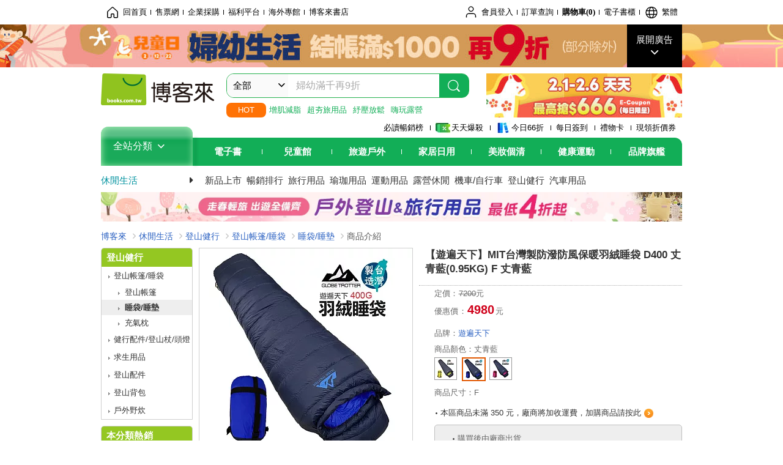

--- FILE ---
content_type: text/html; charset=UTF-8
request_url: https://www.books.com.tw/products/N013645603?loc=P_0006_002
body_size: 20432
content:
<!DOCTYPE HTML PUBLIC "-//W3C//DTD HTML 4.01//EN" "http://www.w3.org/TR/html4/strict.dtd">
<html>
<head>
<meta http-equiv="content-type" content="text/html; charset=utf-8">
<meta http-equiv="Content-Language" content="zh-tw">
<title>博客來-【遊遍天下】MIT台灣製防潑防風保暖羽絨睡袋 D400 丈青藍(0.95KG) F 丈青藍</title>
<meta name="keywords" content="【遊遍天下】MIT台灣製防潑防風保暖羽絨睡袋 D400 丈青藍(0.95KG) F 丈青藍">
<meta name="description" content="商品簡介: 商品規格:材質：表／裡布100%尼龍超細纖維布。 填充物：90%羽絨10％羽毛絨400公克 總重：950公克±5% 產地：台灣素材，台灣製造。注意事項:">
<meta http-equiv="X-UA-Compatible" content="IE=edge">
<meta property="og:site_name" content="博客來"/>
<meta property="og:type" content="product"/>
<meta property="fb:app_id" content="210743125726405" />
<meta property="og:title" content="【遊遍天下】MIT台灣製防潑防風保暖羽絨睡袋 D400 丈青藍(0.95KG) F 丈青藍"/>
<meta property="og:image" content="https://im2.book.com.tw/image/getImage?i=https://www.books.com.tw/img/N01/364/56/N013645603.jpg&v=6656ce61k&w=1146&h=600"/>
<meta property="og:image:width" content="1146">
<meta property="og:image:height" content="600">
<meta property="og:url" content="https://www.books.com.tw/products/N013645603" />
<meta property="og:description" content="商品簡介: 商品規格:材質：表／裡布100%尼龍超細纖維布。 填充物：90%羽絨10％羽毛絨400公克 總重：950公克±5% 產地：台灣素材，台灣製造。注意事項:"/>
<meta property="product:brand" content="0000008626"><meta property="product:price:amount" content="4980">
<meta property="product:price:currency" content="TWD"><meta property="product:availability" content="in stock"><meta property="product:retailer_item_id" content="N013645603">
<link rel="stylesheet" href="https://jci.book.com.tw/css/books/product/overlay-n.css">
<link rel="stylesheet" href="https://jci.book.com.tw/css/css.css">
<link rel="canonical" href="https://www.books.com.tw/products/N013645603">
<script>(function(w,d,s,l,i){w[l]=w[l]||[];w[l].push({'gtm.start':new Date().getTime(),event:'gtm.js'});var f=d.getElementsByTagName(s)[0],j=d.createElement(s),dl=l!='dataLayer'?'&l='+l:'';j.async=true;j.src='https://www.googletagmanager.com/gtm.js?id='+i+dl;f.parentNode.insertBefore(j,f);})(window,document,'script','dataLayer','GTM-TBZGS7');</script><script>dataLayer.push({'event':'VirtualPageview','virtualPageURL':'/products/N013645603?bcat=K22&bsub=10&bbrand=0000008626'});</script><script>dataLayer.push({"ecommerce":{"detail":{"products":[{"id":"N013645603","name":"\u3010\u904a\u904d\u5929\u4e0b\u3011MIT\u53f0\u7063\u88fd\u9632\u6f51\u9632\u98a8\u4fdd\u6696\u7fbd\u7d68\u7761\u888b D400 \u4e08\u9752\u85cd(0.95KG) F \u4e08\u9752\u85cd","price":4980,"cat":"K22","sub":"10","brand":"0000008626","category":"N01"}]}}});</script>
<script language="JavaScript" src="https://jci.book.com.tw/jss/jquery/jquery-3.7.1.min.js "></script>
<!-- <script  type="text/javascript" src="https://cdnjs.cloudflare.com/ajax/libs/jquery-migrate/1.4.1/jquery-migrate.min.js"></script> -->
<!-- <script  type="text/javascript" src="https://cdnjs.cloudflare.com/ajax/libs/jquery-migrate/3.0.0/jquery-migrate.min.js"></script> -->
<!-- <script  type="text/javascript" src="https://cdnjs.cloudflare.com/ajax/libs/jquery-migrate/3.4.0/jquery-migrate.min.js"></script> -->
<script  type="text/javascript" src="https://jci.book.com.tw/jss/jquery/jquery-migrate.fix.min.js"></script>
<script language="JavaScript" src="//jci.book.com.tw/jss/jquery/plugin/jquery.timers-1.3.js"></script>
<script language="JavaScript" type="text/javascript" src="https://jci.book.com.tw/jss/header/header-www.js"></script>
<script language="JavaScript" type="text/javascript" src="https://jci.book.com.tw/jss/header/aeil-3.5.0.js"></script>
<script language="JavaScript" type="text/javascript" src="/jss/web/adv_log.js?v=5aefea69"></script>
<script language="JavaScript" type="text/javascript" src="https://jci.book.com.tw/jss/books/jqueryplugin/lazyload/1.9.3/jquery.lazyload.min.js"></script>
<script language="JavaScript" type="text/javascript" src="/jss/web/uselazyload.js?v=593f57ff"></script>
<script language="JavaScript" type="text/javascript" src="https://jci.book.com.tw/jss/books/head.min.js"></script>
<script language="JavaScript" type="text/javascript" src="/jss/web/picturebox_manager.js?v=641c093e"></script>
<script language="JavaScript" type="text/javascript" src="/jss/web/overlay-n.js?v=593f57ff"></script><script language="JavaScript" type="text/javascript" src="/jss/web/ajax_product_show.js?v=696eee86"></script><script language="JavaScript" type="text/javascript" src="/jss/web/act.js?v=65e816f8"></script><script language="JavaScript" type="text/javascript" src="/jss/web/switch_loaded_tab.js?v=61db99cd"></script><script language="JavaScript" type="text/javascript" src="/jss/web/share_to_fb.js?v=618b3b72"></script><script language="JavaScript" type="text/javascript" src="/jss/web/switch_sheet.js?v=69411521"></script><script language="JavaScript" type="text/javascript" src="/jss/web/prod_six.js?v=697b007e"></script><script language="JavaScript" type="text/javascript" src="/jss/web/switch_bankevent_wide.js?v=6201d79e"></script><script language="JavaScript" type="text/javascript" src="/jss/web/switch_page.js?v=60cacc17"></script><script language="JavaScript" type="text/javascript" src="/jss/web/ajaxBookReview.js?v=695b09b8"></script>
<script type="application/ld+json">{"@context":"http:\/\/schema.org\/","@type":"Product","@id":"https:\/\/www.books.com.tw\/products\/N013645603","sku":"https:\/\/www.books.com.tw\/products\/N013645603","url":"https:\/\/www.books.com.tw\/products\/N013645603","name":"\u3010\u904a\u904d\u5929\u4e0b\u3011MIT\u53f0\u7063\u88fd\u9632\u6f51\u9632\u98a8\u4fdd\u6696\u7fbd\u7d68\u7761\u888b D400 \u4e08\u9752\u85cd(0.95KG) F \u4e08\u9752\u85cd","image":"https:\/\/im2.book.com.tw\/image\/getImage?i=https:\/\/www.books.com.tw\/img\/N01\/364\/56\/N013645603.jpg&v=6656ce61k&w=1146&h=600","brand":{"@type":"Thing","name":"\u904a\u904d\u5929\u4e0b"},"description":"\u5546\u54c1\u7c21\u4ecb:\u00a0\u5546\u54c1\u898f\u683c:\u6750\u8cea\uff1a\u8868\uff0f\u88e1\u5e03100%\u5c3c\u9f8d\u8d85\u7d30\u7e96\u7dad\u5e03\u3002\u00a0\u586b\u5145\u7269\uff1a90%\u7fbd\u7d6810\uff05\u7fbd\u6bdb\u7d68400\u516c\u514b\u00a0\u7e3d\u91cd\uff1a950\u516c\u514b\u00b15%\u00a0\u7522\u5730\uff1a\u53f0\u7063\u7d20\u6750\uff0c\u53f0\u7063\u88fd\u9020\u3002\u6ce8\u610f\u4e8b\u9805:","offers":{"@type":"Offer","priceCurrency":"TWD","price":4980,"availability":"http:\/\/schema.org\/InStock"}}</script>
</head>
<body class="color_red"  >
<div class="u-tool-fixed-element " t="no_var"></div>
<script type="text/javascript" src="https://www.books.com.tw/webs/header_js/pmenu/html/menu_compon.js?v=932260884f5e6061f62479f007fafac3"></script>
<div class="overlay" id="div_language_overlay" style="display:none" onclick="hide_lang_panel();"></div>
<div class="pop_win change_language_win" id="div_language_win" style="display:none">
<h3>選擇語言<a href="javascript:;" class="btn-close" onclick="hide_lang_panel();"></a></h3>
<div>
<ul>
<li id="header_li_change_lang_en"><a class="btn" href="javascript:;" onclick="change_lang('en');">English</a></li>
<li id="header_li_change_lang_zh_TW"><a class="btn" href="javascript:;" onclick="change_lang('zh_TW');">繁體中文</a></li>
<li id="header_li_change_lang_zh_CN"><a class="btn" href="javascript:;" onclick="change_lang('zh_CN');">简体中文</a></li>
</ul>
</div></div><header id="header_full_v2" data-attr="outdoors" class="header_v2">
<nav class="fix__box clearfix">
<div class="header__box1 clearfix">
<h2 class="hide">:::相關網站</h2>
<div class="website_nav_wrap">
<ul class="website__nav">
<li><a href="https://www.books.com.tw/?loc=tw_website_001"><i class="svg-icon-home"></i>回首頁</a></li>
<li><a href="https://tickets.books.com.tw/index/?loc=tw_website_003">售票網</a></li>
<li><a href="https://group.books.com.tw/?loc=tw_website_004">企業採購</a></li>
<li><a href="https://www.books.com.tw/benefit/?loc=tw_website_005">福利平台</a></li>
<li><a href="https://www.books.com.tw/web/ovs/?loc=tw_website_006">海外專館</a></li>
<li><a href="https://www.books.com.tw/BBS/?loc=tw_website_007">博客來書店</a></li>
</ul>
</div><div class="service_nav_wrap">
<h2 class="hide"><a accesskey="U" href="#accesskey_service_nav" title="上方導覽區塊:會員服務|快速功能" id="accesskey_service_nav">:::會員服務|快速功能</a></h2>
<ul class="service__nav">
<li class="logout li_label_member_login user_login">
<a href="javascript:void(0);" onclick="location.href='https://cart.books.com.tw/member/login?loc=customer_003&url=' + encodeURIComponent(window.location.href);"><i class="svg-icon-user"></i><span class='member_class_cname'>會員登入</span></a>
<div class="user_info_tip_box" style="display:none;">
<div class="member">
<i class="icon-svg-graded-g"></i>
<ul class="record">
<li class='member_class_cname'>黃金會員</li>
</ul>
</div><div class="list_box">
<ul class="list">
<li><a href="https://myaccount.books.com.tw/myaccount/myaccount/index/">前往會員專區</a></li>
<li><a href="https://viewer-ebook.books.com.tw/viewer/index.html?readlist=all&MemberLogout=true">我的電子書櫃</a></li>
<li><a href="https://myaccount.books.com.tw/myaccount/myaccount/getOrder/">訂單查詢</a></li>
<li><a href="https://www.books.com.tw/web/sys_browseitems/">瀏覽記錄</a></li>
<li><a href="https://myaccount.books.com.tw/myaccount/myaccount/nextbuylist/">下次再買</a></li>
<li><a href="https://myaccount.books.com.tw/myaccount/myaccount/getReorder">可訂購時通知</a></li>
</ul>
<ul class="list mycoupons">
<li><a href="https://activity.books.com.tw/memday/">本月獨享</a></li>
<li><a href="https://myaccount.books.com.tw/myaccount/myaccount/getPercentcouponlist?loc=tw_customer_coupon">可用E-Coupon<span class="number" id="my_ecoupon_count">0</span>&nbsp;張</a></li>
<li><a href="https://myaccount.books.com.tw/myaccount/myaccount/getPercentIcouponlist?loc=tw_customer_icoupon">可用單品折價券<span class="number" id="my_icoupon_count">0</span>&nbsp;張</a></li>
<li><a href="https://myaccount.books.com.tw/myaccount/myaccount/getShoppingmoneylist?loc=tw_customer_005">可用購物金<span class="number" id="shopping_cash">0</span>&nbsp;元</a></li>
<li><a href="https://myaccount.books.com.tw/myaccount/myaccount/getOpenpointlist/">可用 OPENPOINT<span id="open_opint_num">0</em></span>&nbsp;點</a></li>
</ul>
<a href="https://cart.books.com.tw/member/logout?loc=customer_004"><button type="button" class="sign_out">登出</button></a>
</div></div></li>
<li><a href="https://myaccount.books.com.tw/myaccount/myaccount/getOrder/?loc=tw_customer_order">訂單查詢</a></li>
<li class="shopping">
<a href="https://db.books.com.tw/shopping/cart_list.php?loc=tw_customer_001">購物車(<span id="shopping_cart_num">0</span>)</a>
</li>
<li><a href="https://viewer-ebook.books.com.tw/viewer/index.html?readlist=all&MemberLogout=true">電子書櫃</a></li>
<li onclick="show_lang_panel();"><a href="javascript:;" class="modalBtn"><i class="svg-icon-globe"></i><span id="header_a_lang_title">繁體</span></a></li>
</ul>
</div></div></nav>
<div class="header_pop" style="background:#4e4e4e">
<span class="bg_left" style="background:#12AE57"></span>
<span class="bg_right" style="background:#12AE57"></span>
<div class="flash_pic" style="background-image:url(https://im1.book.com.tw/image/getImage?i=https://addons.books.com.tw/G/ADbanner/marketing/2026/01/P/22_1920x70.jpg&v=697ac29ck&w=1920&h=70)">
<a class="activity" href="https://activity.books.com.tw/crosscat/show/A00000070108/?loc=topbanner_001" title="" ><span class="hide"></span></a>
<a class="open"  href="javascript:;" id="open_top_banner"><span>展開廣告</span><i></i></a>
<input type="hidden" id="tbanner_data" data-skey ="0" data-okey="348528" data-preview ="" data-sec ="8">
</div><div class="flash_pic_pop" style="display:none;">
<a class="close" href="javascript:;" title="關閉廣告" aria-label="關閉廣告" id="close_top_banner"><span>關閉廣告</span><i></i></a>
<a class="activity" href="https://activity.books.com.tw/crosscat/show/A00000070108/?loc=topbanner_001" title="" ><span class="hide"></span>
<img src="https://im1.book.com.tw/image/getImage?i=https://addons.books.com.tw/G/ADbanner/marketing/2026/01/P/22_1200.jpg&v=69786098k&w=1200&h=" alt="上稿標題文案">
</a>
</div></div><div class="header_box2 clearfix">
<div class="logo">
<a href="https://www.books.com.tw?loc=tw_logo_001" title="回博客來首頁" aria-label="回博客來首頁">
<img src="https://jci.book.com.tw/css/header/images/books_logo_185x52.png" alt="博客來">
</a>
</div><div class="hot_key_words clearfix">
<strong>HOT</strong>
<a class="item" href="https://www.books.com.tw/web/outdoors_topm_06?loc=hot_001">增肌減脂</a>
<a class="item" href="https://www.books.com.tw/web/sys_basesalet/outdoors/01?loc=hot_002">超夯旅用品</a>
<a class="item" href="https://www.books.com.tw/web/sys_botm/outdoors/0406?loc=hot_003">紓壓放鬆</a>
<a class="item" href="https://www.books.com.tw/web/outdoors_topm_07?loc=hot_004">嗨玩露營</a>
</div><div class="search_box clearfix">
<h2 class="hide"><a title="網站搜尋" id="accesskey_search" href="#accesskey_search">:::網站搜尋</a></h2>
<form action="https://search.books.com.tw/search/query/" name="search" id="search"  method="GET" onsubmit="if(typeof go_search == 'function'){go_search();return false;}">
<input type="hidden" name="fclick" id="search_fclick" value="0" data-fkey="">
<div class="search_wrap">
<div class="select_set" id='select_set'>
<button type="button" class="toggle_btn" data-js="select-collapse"><span id="search_name" >全部</span><i></i></button>
</div><input type="search" class="search_key" accesskey="S" name="key" id="key" value="" message ="請輸入關鍵字" autocomplete="off" placeholder="請輸入關鍵字" >
<input type="hidden" name="cat" id="cat" value ="all">
<input type="hidden" name="qsub" id="qsub" value ="">
<button class="search_btn" type="submit" title="搜尋">
<svg width="24" height="25" viewBox="0 0 24 25" fill="none" xmlns="http://www.w3.org/2000/svg">
<circle cx="10.76" cy="11.26" r="8.11" stroke="#fff" stroke-width="1.3"></circle>
<rect width="2.20667" height="7.13156" rx="1.10334" transform="matrix(0.692391 -0.721523 0.692391 0.721523 15.7273 17.3545)" fill="#fff"></rect>
</svg>
</button>
</div><ul class="search_select_ul search_popup" role="group" data-js="select-options">
<li><a href="javascript:;" cat="all" id="default_search_key">全部</a></li>
<li><a href="javascript:;" cat="BKA" >圖書</a></li>
<li><a href="javascript:;" cat="EBA" >電子書</a></li>
<li><a href="javascript:;" cat="MDB" >有聲書</a></li>
<li><a href="javascript:;" cat="ERT" >訂閱</a></li>
<li><a href="javascript:;" cat="AVA" >影音</a></li>
<li><a href="javascript:;" cat="DPA/qsub/K01" >美妝</a></li>
<li><a href="javascript:;" cat="DPA/qsub/K14" >保健</a></li>
<li><a href="javascript:;" cat="DPA/qsub/K03" >服飾</a></li>
<li><a href="javascript:;" cat="DPA/qsub/K27" >鞋包配件</a></li>
<li><a href="javascript:;" cat="DPA/qsub/K08" >美食</a></li>
<li><a href="javascript:;" cat="DPA/qsub/K07" >家居生活</a></li>
<li><a href="javascript:;" cat="DPA/qsub/K24" >餐廚生活</a></li>
<li><a href="javascript:;" cat="DPA/qsub/K17" >設計文具</a></li>
<li><a href="javascript:;" cat="DPA/qsub/K19" >無印良品</a></li>
<li><a href="javascript:;" cat="DPA/qsub/K20" >星巴克</a></li>
<li><a href="javascript:;" cat="DPA/qsub/K11" >3C</a></li>
<li><a href="javascript:;" cat="DPA/qsub/K12" >家電</a></li>
<li><a href="javascript:;" cat="DPA/qsub/K21" >日用</a></li>
<li><a href="javascript:;" cat="DPA/qsub/K22" >休閒生活</a></li>
<li><a href="javascript:;" cat="DPA/qsub/K23" >婦幼生活</a></li>
<li><a href="javascript:;" cat="DPA/qsub/K25" >電子票證</a></li>
<li><a href="javascript:;" cat="DPA/qsub/K29" >寵物生活</a></li>
<li><a href="javascript:;" cat="DPA/qsub/K28" >票券</a></li>
<li><a href="javascript:;" cat="DPA/qsub/K30" >玲廊滿藝</a></li>
<li><a href="javascript:;" cat="DPA/qsub/K32" >故宮精品</a></li>
<li><a href="javascript:;" cat="DPA/qsub/K33" >電子閱讀器</a></li>
<li><a href="javascript:;" cat="MGA" >雜誌</a></li>
<li><a href="javascript:;" cat="TKA" >售票</a></li>
<li><a href="javascript:;" cat="OVS" >海外專館</a></li>
<!-- <li><a href="javascript:;" cat="FST" >快速到貨</a></li> -->
<li><a href="javascript:;" cat="GFC" >禮物卡</a></li>
</ul>
</form>
<ul id="search_words_ul" class="search_words_ul" style="display:none;"></ul>
</div><div class="figure_img">
<a href="https://www.books.com.tw/activity/marketing/2026/02/newyear/?loc=diamond_001"><img src="https://im1.book.com.tw/image/getImage?i=https://addons.books.com.tw/G/ADbanner/marketing/2026/02/newyear/18_320x72.jpg&v=6977007ak&w=320&h=72" ></a>
</div></div><div class="header_box3 clearfix">
</div><div class="header_box4 clearfix">
<ul class="featured_activity">
<li><a href="https://www.books.com.tw/web/sys_hourstop/home/?loc=key_act_001">
                    必讀暢銷榜      </a></li>
<li><a href="https://www.books.com.tw/happybuy/?loc=key_act_002">
<img src="https://im1.book.com.tw/image/getImage?i=https://addons.books.com.tw/G/ADbanner/marketing/2022/homenew/Discount.png&v=636e293ck&w=24&h=24" alt="天天爆殺">
                    天天爆殺      </a></li>
<li><a href="https://activity.books.com.tw/books66/?loc=key_act_003">
<img src="https://im2.book.com.tw/image/getImage?i=https://addons.books.com.tw/G/ADbanner/marketing/2022/homenew/Books.png&v=636e293ck&w=24&h=24" alt="今日66折">
                    今日66折      </a></li>
<li><a href="https://myaccount.books.com.tw/myaccount/myaccount/memberReadMileage/?loc=key_act_004">
                    每日簽到      </a></li>
<li><a href="https://www.books.com.tw/web/giftcard/?loc=key_act_005">
                    禮物卡      </a></li>
<li><a href="https://activity.books.com.tw/coupondraw/coupon/?loc=key_act_006">
                    現領折價券      </a></li>
</ul>
<nav class="nav_wrap" id='books_nav'>
<div id="home" class="menu_title dropdown ">
<h2 class="title" onclick="Hmenu('compon')">全站分類  <i></i></h2>
</div><div id='greenbar'>
<div class="menu_bar">
<ul class="menu_bar_ul">
<li class="item" data-key="2165"><a href='javascript:void(0)'>電子書</a></li>
<li class="item" data-key="1"><a href='javascript:void(0)'>兒童館</a></li>
<li class="item" data-key="6"><a href='javascript:void(0)'>旅遊戶外</a></li>
<li class="item" data-key="4"><a href='javascript:void(0)'>家居日用</a></li>
<li class="item" data-key="5"><a href='javascript:void(0)'>美妝個清</a></li>
<li class="item" data-key="3"><a href='javascript:void(0)'>健康運動</a></li>
<li class="item" data-key="1330"><a href='javascript:void(0)'>品牌旗艦</a></li>
</ul>
</div></div></nav>
</div><div class="header_category books_nav" id='home_menu_list' style="display:none">
<div class="category_bar">
<ul class="category_bar_ul">
<li id='flagship' class="item" data-key="13"><a href="JavaScript:;">旗艦品牌</a>
</li>
<li class="item" data-key="45"><a href="https://www.books.com.tw/web/books/?loc=menu_1_001">中文書</a>．<a href="https://www.books.com.tw/web/china?loc=menu_1_002">簡體</a>．<a href="https://www.books.com.tw/web/fbooks?loc=menu_1_003">外文</a>
</li>
<li class="item" data-key="44"><a href="https://www.books.com.tw/web/ebook?loc=menu_2_001">電子書</a>．<a href="https://www.books.com.tw/web/audioandvideo?loc=menu_2_002">有聲</a>．<a href="https://www.books.com.tw/web/rent?loc=menu_2_003">訂閱</a>
</li>
<li class="item" data-key="46"><a href="https://www.books.com.tw/web/magazine?loc=menu_3_001">雜誌</a>．<a href="https://www.books.com.tw/web/mook?loc=menu_3_002">日文書</a>
</li>
<li class="item" data-key="47"><a href="https://www.books.com.tw/web/cd?loc=menu_4_001">CD</a>．<a href="https://www.books.com.tw/web/dvd?loc=menu_4_002">DVD</a>．<a href="https://www.books.com.tw/web/lp?loc=menu_4_003">黑膠</a>
</li>
<li class="item" data-key="43"><a href="https://www.books.com.tw/web/gallery/?loc=menu_5_001">線上藝廊</a>
</li>
<li class="item" data-key="48"><a href="https://www.books.com.tw/web/stationery?loc=menu_6_001">文具</a>．<a href="https://www.books.com.tw/web/stationery_topm_15?loc=menu_6_002">動漫</a>
</li>
<li class="item" data-key="49"><a href="https://www.books.com.tw/web/clean?loc=menu_7_001">日用品</a>．<a href="https://www.books.com.tw/web/mammybaby?loc=menu_7_002">婦幼玩具</a>
</li>
<li class="item" data-key="50"><a href="https://www.books.com.tw/web/cosmetic?loc=menu_8_001">保養</a>．<a href="https://www.books.com.tw/web/cosmetic_topm_06?loc=menu_8_002">彩妝</a>．<a href="https://www.books.com.tw/web/cosmetic_topm_10?loc=menu_8_003">洗沐</a>
</li>
<li class="item" data-key="51"><a href="https://www.books.com.tw/web/shoes?loc=menu_9_001">鞋包</a>．<a href="https://www.books.com.tw/web/shoes_topm_14?loc=menu_9_002">黃金</a>．<a href="https://www.books.com.tw/web/fashion/?loc=menu_9_003">服飾</a>
</li>
<li class="item" data-key="52"><a href="https://www.books.com.tw/web/3C?loc=menu_10_001">3C</a>．<a href="https://www.books.com.tw/web/3C_topm_26?loc=menu_10_002">手機</a>．<a href="https://www.books.com.tw/web/3C_topm_29?loc=menu_10_003">電玩</a>
</li>
<li class="item" data-key="53"><a href="https://www.books.com.tw/web/fm?loc=menu_11_001">家電</a>．<a href="https://www.books.com.tw/web/fm_topm_13?loc=menu_11_002">視聽</a>
</li>
<li class="item" data-key="54"><a href="https://www.books.com.tw/web/food?loc=menu_12_001">美食</a>．<a href="https://www.books.com.tw/web/food_topm_10?loc=menu_12_002">生鮮</a>．<a href="https://www.books.com.tw/web/health?loc=menu_12_003">保健</a>
</li>
<li class="item" data-key="55"><a href="https://www.books.com.tw/web/design?loc=menu_13_001">家居</a>．<a href="https://www.books.com.tw/web/kitchen?loc=menu_13_002">餐廚</a>．<a href="https://www.books.com.tw/web/petlife?loc=menu_13_003">寵物</a>
</li>
<li class="item" data-key="56"><a href="https://www.books.com.tw/web/outdoors_topm_06?loc=menu_14_001">運動</a>．<a href="https://www.books.com.tw/web/outdoors_topm_07?loc=menu_14_002">戶外</a>．<a href="https://www.books.com.tw/web/outdoors_topm_01?loc=menu_14_003">旅用</a>
</li>
<li class="item" data-key="57"><a href="https://www.books.com.tw/web/giftcard/?loc=menu_15_001">禮券</a>．<a href="https://www.books.com.tw/web/valuecards?loc=menu_15_002">票證</a>．<a href="https://www.books.com.tw/web/ticket?loc=menu_15_003">票券</a>
</li>
</ul>
</div></div><nav class="header_box5 clearfix">
<h3 class="title"><a href="https://www.books.com.tw/web/outdoors/?loc=subject_main_001">休閒生活</a><i></i></h3>
<ul class="nav"><li><a href="https://www.books.com.tw/web/sys_newprod/outdoors?loc=subject_001">新品上市 </a></li>
<li><a href="https://www.books.com.tw/web/sys_basesale/outdoors?loc=subject_002">暢銷排行 </a></li>
<li><a href="https://www.books.com.tw/web/outdoors_topm_01?loc=subject_003">旅行用品</a></li>
<li><a href="https://www.books.com.tw/web/outdoors_topm_04?loc=subject_004">瑜珈用品</a></li>
<li><a href="https://www.books.com.tw/web/outdoors_topm_06?loc=subject_005">運動用品</a></li>
<li><a href="https://www.books.com.tw/web/outdoors_topm_07?loc=subject_006">露營休閒</a></li>
<li><a href="https://www.books.com.tw/web/outdoors_topm_09?loc=subject_007">機車/自行車</a></li>
<li><a href="https://www.books.com.tw/web/outdoors_topm_10?loc=subject_008">登山健行</a></li>
<li><a href="https://www.books.com.tw/web/outdoors_topm_12?loc=subject_009">汽車用品</a></li>
</ul>
</nav>
<div class="header_box7 clearfix">
<a href="https://activity.books.com.tw/crosscat/show/A00000115441?loc=mood_001"><img src="https://im1.book.com.tw/image/getImage?i=https://addons.books.com.tw/G/ADbanner/lifestyle/M/2026/01/goout_1180x60.jpg&v=6978860ak&w=&h=" ></a>
</div></div></header>
</div><script>
  if ($(window).scrollTop() > 150) { 
    $('#header_full_v2 .fix__box').addClass('active');
    $('#header_full_v2 .header_box2').addClass('active');
  }; 
  $(window).scroll(function () {      
    if ($(window).scrollTop() > 150) {          
    $('#header_full_v2 .fix__box').addClass('active');
    $('#header_full_v2 .header_box2').addClass('active');
    } else { 
      $('#header_full_v2 .fix__box').removeClass('active');      
      $('#header_full_v2 .header_box2').removeClass('active');        
    }
  });
</script>
<script language="JavaScript" type="text/javascript" src="/jss/web/picturebox_manager.js?v=641c093e"></script>
<div class="container_24 clearfix">
<div class="grid_24">
<div class='clearfix'>
<ul id="breadcrumb-trail" vocab="https://schema.org/" typeof="BreadcrumbList"  class='clearfix'>
<li property='itemListElement' typeof='ListItem'><a property='item' typeof='WebPage' href='https://www.books.com.tw/'>博客來</a><meta property='name' content='博客來'><meta property='position' content='1'></li><li property='itemListElement' typeof='ListItem'><a property='item' typeof='WebPage' href='https://www.books.com.tw/web/outdoors'>休閒生活</a><meta property='name' content='休閒生活'><meta property='position' content='2'></li><li property='itemListElement' typeof='ListItem'><a property='item' typeof='WebPage' href='https://www.books.com.tw/web/outdoors_topm_10'>登山健行</a><meta property='name' content='登山健行'><meta property='position' content='3'></li><li property='itemListElement' typeof='ListItem'><a property='item' typeof='WebPage' href='https://www.books.com.tw/web/sys_midm/outdoors/1025'>登山帳篷/睡袋</a><meta property='name' content='登山帳篷/睡袋'><meta property='position' content='4'></li><li property='itemListElement' typeof='ListItem'><a property='item' typeof='WebPage' href='https://www.books.com.tw/web/sys_botm/outdoors/102505'>睡袋/睡墊</a><meta property='name' content='睡袋/睡墊'><meta property='position' content='5'></li><li class='last' property='itemListElement' typeof='ListItem'>商品介紹<meta property='name' content='商品介紹'><meta property='position' content='6'></li></ul>
</div></div></div><div class="container_24 main_wrap clearfix">
<div class="grid_20 push_4 main_column">
<div class="mod clearfix">
<div class="grid_9 alpha main_sub_left">
<!-- <script type="text/javascript" src="//www.books.com.tw/jss/jquery/plugin/tools.js"></script>  -->
<script type="text/javascript" src="//jci.book.com.tw/jss/jquerytools/1.2.7/jquery.tools.min_fix.js"></script>
<script type="text/javascript" src="//www.books.com.tw/jss/jquery/plugin/jqModal_fix.js"></script>
<script type="text/javascript" src="//www.books.com.tw/jss/web/img_zoomer.js"></script>
<div class="mod cnt_prod_img001 nolazyload_img clearfix">
<div class="cnt_mod002 cover_img" id="M201106_0_getTakelook_P010a00430023">
<ul>
<span ></span></ul>
<ul class="looks" >
<li class="icon_pic"  title="看大圖"><a href="https://www.books.com.tw/takelook/showPic/N013645603" class="thickbox">看大圖</a></li></ul>
<div class="special_border_div switchItemBorder"><img class="special_border" name="M201106_002_view_N013645603"  style="display:none">
<script>
                            $("[name='M201106_002_view_N013645603']").each(function() { 
                                loadPicturebox($(this),'N013645603');
                            });  
</script></div><img class="cover M201106_0_getTakelook_P010a00430023_image_wrap" src="https://im2.book.com.tw/image/getImage?i=https://www.books.com.tw/img/N01/364/56/N013645603.jpg&v=6656ce61k&w=348&h=348" alt="【遊遍天下】MIT台灣製防潑防風保暖羽絨睡袋 D400 丈青藍(0.95KG) F 丈青藍"  >
</div><div class="cnt_mod003" id="container">
<div class="each_wrap" id="thumbnail">
<div class="eh_switcher eh_swleft"><a  title="!上頁" class="prev browse left"><span>!上頁</span></a></div>
<div class="eh_switcher eh_swright"><a  title="下頁" class="next browse right"><span>下頁</span></a></div>
<div class="each_box M201106_0_getTakelook_P010a00430023_scroll" >
<div class="items" style="overflow:hidden;width:9999em;position:absolute;*top:0;*left:0;"><ul class="li_box M201106_0_getTakelook_P010a00430023_item" style="float:left;"><li class='first' onclick='switchItemBorder(true)'><img src='https://im2.book.com.tw/image/getImage?i=https://www.books.com.tw/img/N01/364/56/N013645603.jpg&v=6656ce61k&w=348&h=348'></li><li onclick='switchItemBorder(false)'><img src='https://im2.book.com.tw/image/getImage?i=https://www.books.com.tw/img/N01/364/56/N013645603_b_01.jpg&v=6656ce61k&w=348&h=348'></li><li onclick='switchItemBorder(false)'><img src='https://im1.book.com.tw/image/getImage?i=https://www.books.com.tw/img/N01/364/56/N013645603_b_02.jpg&v=6656ce61k&w=348&h=348'></li><li onclick='switchItemBorder(false)'><img src='https://im2.book.com.tw/image/getImage?i=https://www.books.com.tw/img/N01/364/56/N013645603_b_03.jpg&v=6656ce61k&w=348&h=348'></li><li class='last' onclick='switchItemBorder(false)'><img src='https://im1.book.com.tw/image/getImage?i=https://www.books.com.tw/img/N01/364/56/N013645603_b_04.jpg&v=6656ce61k&w=348&h=348'></li></ul><ul class="li_box M201106_0_getTakelook_P010a00430023_item" style="float:left;"><li class='first' onclick='switchItemBorder(true)'><img src='https://im2.book.com.tw/image/getImage?i=https://www.books.com.tw/img/N01/364/56/N013645603_b_05.jpg&v=6656ce61k&w=348&h=348'></li><li class='last' onclick='switchItemBorder(false)'><img src='https://im1.book.com.tw/image/getImage?i=https://www.books.com.tw/img/N01/364/56/N013645603_b_06.jpg&v=6656ce62k&w=348&h=348'></li></ul></div>
</div></div></div></div>
<script type="text/javascript">
if (!switchItemBorder){
    function switchItemBorder(show){
        if (!$('.switchItemBorder').length){
            return;
        }
        if(show===false ){
            $(".switchItemBorder").css('display', 'none');
            $('.play_btn').hide();
        }
        else{
            $(".switchItemBorder").css('display', '');
            $('.play_btn').show();
        }
    }
}
$(document).ready(function() {
    var opt_module_id = "M201106_0_getTakelook_P010a00430023";
    var M201106_0_getTakelook_P010a00430023 = new Overlay(opt_module_id);
    var M201106_0_getTakelook_P010a00430023zommer = new img_zoomer(opt_module_id);
 
    
    
});
</script>
<div class="mod cnt_prod001 clearfix">
<ul class="prod_li01">
<li class="title05"><em>優惠好康</em><a href="//activity.books.com.tw/crosscat/show/A00000115441/1">【戶外選物展】戶外登山&旅行用品最低4折起</a></li></ul>
</div><div class="type02_p020--v2">
<div class="type02_p020" id="M201105_0_getGradeButton_P010a00430024">
<div class="bui-stars star-s" id="boxQuickRate"><span class="bui-star s0" title="0顆星"></span>
</div><a href="https://www.books.com.tw/prod_comment/consumer_comment_write/N013645603" class="btn-link">(0)</a>
</div></div></div><div class="grid_11 omega main_sub_right">
<div class="cnt_prod002 clearfix">
<div class="mod prd001">
<h1>【遊遍天下】MIT台灣製防潑防風保暖羽絨睡袋 D400 丈青藍(0.95KG) F 丈青藍</h1>
<div class="prod_cont_b">
</div></div><span class="hr_01"></span>
</div><div class="cnt_prod002 clearfix">
<div class="mod prd002">
<div class="prod_cont_b">
<ul class="price">
<li>定價：<em>7200</em>元</li>
<li>優惠價：<strong class="price01"><b>4980</b></strong>元</li></ul>
</div></div></div><div class="cnt_prod002 clearfix">
<div class="mod prd003">
<div class="prod_cont_b">
<ul class="product_info">
<li>品牌：<a href="https://www.books.com.tw/web/sys_brand/0/0000008626">遊遍天下</a></li><li>商品顏色：丈青藍</li><li>
<ul class="li_imgs clearfix"><li id="N013645601" ><a href="https://www.books.com.tw/products/N013645601?ritem=t"><img src="https://im2.book.com.tw/image/getImage?i=https://www.books.com.tw/img/N01/364/56/N013645601.jpg&v=6656cdafk&w=35&h=35" alt="深灰黃" title="深灰黃" srcset="https://im2.book.com.tw/image/getImage?i=https://www.books.com.tw/img/N01/364/56/N013645601.jpg&v=6656cdafk&w=70&h=70 2x,https://im2.book.com.tw/image/getImage?i=https://www.books.com.tw/img/N01/364/56/N013645601.jpg&v=6656cdafk&w=105&h=105 3x"></a></li><li id="N013645603" class=" here"><a href="https://www.books.com.tw/products/N013645603?ritem=t"><img src="https://im2.book.com.tw/image/getImage?i=https://www.books.com.tw/img/N01/364/56/N013645603.jpg&v=6656ce61k&w=35&h=35" alt="丈青藍" title="丈青藍" srcset="https://im2.book.com.tw/image/getImage?i=https://www.books.com.tw/img/N01/364/56/N013645603.jpg&v=6656ce61k&w=70&h=70 2x,https://im2.book.com.tw/image/getImage?i=https://www.books.com.tw/img/N01/364/56/N013645603.jpg&v=6656ce61k&w=105&h=105 3x"></a></li><li id="N013645621" class="last"><a href="https://www.books.com.tw/products/N013645621?ritem=t"><img src="https://im2.book.com.tw/image/getImage?i=https://www.books.com.tw/img/N01/364/56/N013645621.jpg&v=6656ce63k&w=35&h=35" alt="丈青玫紅" title="丈青玫紅" srcset="https://im2.book.com.tw/image/getImage?i=https://www.books.com.tw/img/N01/364/56/N013645621.jpg&v=6656ce63k&w=70&h=70 2x,https://im2.book.com.tw/image/getImage?i=https://www.books.com.tw/img/N01/364/56/N013645621.jpg&v=6656ce63k&w=105&h=105 3x"></a></li></ul>
</li><li>商品尺寸：F                             </li></ul>
</div></div></div><div class="cnt_prod002 clearfix">
<div class="mod prd004">
<div class="prod_cont_b">
<ul class="li_01">
<li><a href="https://www.books.com.tw/exep/prod/supplier/suppliershop.php?id=kingsfamily1">本區商品未滿 350 元，廠商將加收運費，加購商品請按此</a><a title="看更多" class="more" href="https://www.books.com.tw/exep/prod/supplier/suppliershop.php?id=kingsfamily1">看更多</a></li></ul>
</div></div></div><div class="cnt_prod002 clearfix">
<div class="mod prd005-new">
<div id='M201105_0_getProdCartInfo_P010a00430035' class="mod mc002 car_cont">
            載入中...
</div></div></div><script language="JavaScript" type="text/javascript" src="/jss/web/product.js?v=20230822"></script>
<script type="text/javascript">
$(document).ready(function(){  
//$(window).load(function(){
  getProdShoppingCartBtn();
});
function getProdShoppingCartBtn(){
    var opt_module_id = "M201105_0_getProdCartInfo_P010a00430035";//模組編碼參數
    var opt = new Array(3);//參數資料變數
    opt[1] = new Array();
    opt[0] = "getProdCartInfoAjax";//class name
    opt[1][0] = "N013645603";//item
    opt[2] = "M201105_005_view"; //template
    opt[3] = "fAADBWZmenJlcA==";
    var M201105_0_getProdCartInfo_P010a00430035 = new ajax_product_show(opt_module_id,opt);
}
</script>
<div class="cnt_prod002 clearfix">
<div class="mod prd006">
<div class="prod_cont_b">
<div class="pay_info clearfix">
<p>分期價：(除不盡餘數於第一期收取)&nbsp;<a style="color:#545fb4;" target="_blank" href="//www.books.com.tw/web/sys_qalist/qa_10_15/0">分期說明</a></p>
<ul >
<li class="card">
<a title="可接受VISA, Master, JCB, 聯合信用卡" href="#"><span>可接受VISA, Master, JCB, 聯合信用卡</span></a>
</li>
<!--
<li class="atm">
<a title="ATM轉帳 (海外客戶限使用網路ATM轉帳，以台幣支付)" href="#"><span>ATM轉帳</span></a>
</li>
<li class="store">
<a title="7-11取貨付現" href="#"><span>7-11取貨付現</span></a>
</li>
<li class="ibon">
<a title="ibon取票付現" href="#"><span>ibon取票付現</span></a>
</li>
        -->
</ul>
</div><div class="mod clearfix">
<table class="rate_table">
<col width="20%">
<col width="30%">
<col width="20%">
<col width="30%">
<tbody>
<tr><th>3期0利率</th><td>每期<strong>1660</strong></td><th>6期0利率</th><td>每期<strong>830</strong></td></tr></tbody>
</table>
</div></div></div></div><div class="cnt_prod002 clearfix" id="M201105_0_getProdTransTypeInfo_P010a00430041">
<div class="prd_009 clearfix">
<div class="prod_cont_b">
<ul class='tag_003 tag_width07 clearfix'><li>運送方式：</li><li data-label='taiwan' class='here'><div class='arrow'>臺灣與離島</div></li></ul>
<ul data-area="taiwan" class="delivery-info"><li class='flex'><span class='title'><i class='icon-truck-1'></i>可配送點：</span><em class='scope'>台灣</em></li></ul>
</div></div></div><script type="text/javascript">
$(document).ready(function(){
   var opt_module_id = "M201105_0_getProdTransTypeInfo_P010a00430041";//模組編碼參數
   var opt_element_id = "P010a00430041";  
   var M201105_0_getProdTransTypeInfo_P010a00430041 = new switch_loaded_tab(opt_module_id,M201105_045);
});
</script>
<div class="cnt_prod002 clearfix">
<span class="hr_01"></span>
<!--           <div class="prd008">
<div class="prod_cont_b">
<div class="group_share clearfix">
<p>分享到&nbsp;</p>
<ul>
<li class="fb" id="push_facebook">
<a title="FACEBOOK" href="#"><span>分享到FACEBOOK</span></a>
</li>
<li class="pl" id="push_plurk">
<a title="分享到噗浪" href="#"><span>分享到噗浪</span></a>
</li>
<li class="tw" id="push_twitter">
<a title=">分享到twitter" href="#"><span>>分享到twitter</span></a>
</li>
<li class="fbblock">
<iframe scrolling="no" frameborder="0" allowtransparency="true" style="border: medium none; overflow: hidden; width: 80px; height: 22px;" src="https://www.facebook.com/plugins/like.php?href=http%3A%2F%2Fwww.books.com.tw%2Fproducts%2FN013645603&amp;send=false&amp;locale=zh_TW&amp;layout=button_count&amp;width=80&amp;show_faces=false&amp;action=like&amp;colorscheme=light&amp;font=arial&amp;height=21"></iframe>
</li>
<li class="googleblock">
<iframe scrolling="no" frameborder="0" align="left" style="border:none; overflow:hidden;width:85px;height:30px;" src="https://plusone.google.com/u/0/_/+1/fastbutton?url=http%3A%2F%2Fwww.books.com.tw%2Fproducts%2FN013645603&amp;size=medium&amp;parent=https%3A%2F%2Fwww.books.com.tw"></iframe>
</li>
</ul>
</div></div></div>-->
<div class="type01_p014">
<ul class="push-list">
<li class="title">分享到</li>
<li id="push_facebook"><i class="svg-logo-fb" title="分享至Facebook"></i></li>
<li id="push_line"><i class="svg-logo-line" title="分享至LINE"></i></li>
<li id="push_copy"><i class="svg-icon-link" title="複製連結" data-tooltip="已複製"></i></li>
<li>
<div class="like-button">
<span>
<iframe scrolling="no" frameborder="0" allowtransparency="true" style="width:85px; height:20px; vertical-align:middle;" src="https://www.facebook.com/plugins/like.php?href=http%3A%2F%2Fwww.books.com.tw%2Fproducts%2FN013645603&amp;send=false&amp;locale=zh_TW&amp;layout=button_count&amp;width=85&amp;show_faces=false&amp;action=like&amp;colorscheme=light&amp;font=arial&amp;height=20"></iframe>
</span>
</div></li>
</ul>
</div></div><script language="JavaScript">
$(document).ready(function(){
    var fb = new share_to_fb();
})
</script>
</div></div><div id="M201101_0_getPordSixArea_P010a00430274" class="type01_m040 clearfix">
</div><script>
$(document).ready(function(){
    getProdSixArea();
});
function getProdSixArea(){
    var opt_module_id = "M201101_0_getPordSixArea_P010a00430274";//模組編碼參數
    var opt = new Array(3);//參數資料變數
    opt[1] = new Array();
    opt[0] = "getProdSixAjax";//class name
    opt[1][0] = "K22";
    opt[1][1] = "262";
    opt[1][2] = "262";
    opt[1][3] = "P";
    opt[1][4] = "M201101_0_getPordSixArea_P010a00430274";
    opt[1][5] = "688";
    var M201101_0_getPordSixArea_P010a00430274 = new ajax_page_rn(opt_module_id,opt);
}
</script>
<div class="type01_m039 clearfix"><div class="u-carousel">
<button class="carousel-prev arrow" aria-label="Previous" type="button" style="">Previous</button>
<button class="carousel-next arrow" aria-label="Next" type="button" style="">Next</button>
<ul class="carousel-dots"><li></li>
<li></li>
<li></li>
<li></li>
<li></li>
<li></li>
<li></li>
<li></li>
<li></li>
<li></li>
<li></li>
</ul>
<div class="carousel-inner">
<div class="item"><a href="https://activity.books.com.tw/crosscat/show/A00001893512" onclick="mm145_throwTrackInfo();"><img src="https://im1.book.com.tw/image/getImage?i=https://addons.books.com.tw/G/ADbanner/2026/01/kidsNewyear_950300_66.jpg&w=790&h=236" ></a></div>
<div class="item"><a href="https://activity.books.com.tw/crosscat/show/A00001916820" onclick="mm145_throwTrackInfo();"><img src="https://im1.book.com.tw/image/getImage?i=https://addons.books.com.tw/G/ADbanner/2026/01/language/950300.jpg&w=790&h=236" ></a></div>
<div class="item"><a href="https://activity.books.com.tw/crosscat/show/A00001758069" onclick="mm145_throwTrackInfo();"><img src="https://im1.book.com.tw/image/getImage?i=https://addons.books.com.tw/G/ADbanner/marketing/2025/12/P/11_790x236.jpg&w=790&h=236" ></a></div>
<div class="item"><a href="https://www.books.com.tw/web/sys_brand/0/0000004645/?o=1" onclick="mm145_throwTrackInfo();"><img src="https://im1.book.com.tw/image/getImage?i=https://addons.books.com.tw/G/ADbanner/marketing/2026/02/P/2mlego_790236.jpg&w=790&h=236" ></a></div>
<div class="item"><a href="https://activity.books.com.tw/crosscat/show/A00001928386" onclick="mm145_throwTrackInfo();"><img src="https://im1.book.com.tw/image/getImage?i=https://addons.books.com.tw/G/ADbanner/fashion/i/2026/02/beautyVIP/950x250.jpg&w=790&h=236" ></a></div>
<div class="item"><a href="https://activity.books.com.tw/crosscat/show/A00000077088" onclick="mm145_throwTrackInfo();"><img src="https://im1.book.com.tw/image/getImage?i=https://addons.books.com.tw/G/ADbanner/marketing/2026/01/ticket/travel/11_790x236.jpg&w=790&h=236" ></a></div>
<div class="item"><a href="https://activity.books.com.tw/crosscat/show/A00001846435" onclick="mm145_throwTrackInfo();"><img src="https://im1.book.com.tw/image/getImage?i=https://addons.books.com.tw/G/ADbanner/lifestyle/B/2026/01/sunnyday_790.jpg&w=790&h=236" ></a></div>
<div class="item"><a href="https://activity.books.com.tw/crosscat/show/A00001881527" onclick="mm145_throwTrackInfo();"><img src="https://im1.book.com.tw/image/getImage?i=https://addons.books.com.tw/G/ADbanner/2026/01/COMICWINTER/790236.jpg&w=790&h=236" ></a></div>
<div class="item"><a href="https://activity.books.com.tw/crosscat/show/A00001852501/" onclick="mm145_throwTrackInfo();"><img src="https://im1.book.com.tw/image/getImage?i=https://addons.books.com.tw/G/ADbanner/2026/01/dreamcomeTrue/950300.jpg&w=790&h=236" ></a></div>
<div class="item"><a href="https://www.books.com.tw/web/exhibition" onclick="mm145_throwTrackInfo();"><img src="https://im1.book.com.tw/image/getImage?i=https://addons.books.com.tw/G/ADbanner/2026/01/inbok_line_business_950x300_01.jpg&w=790&h=236" ></a></div>
<div class="item"><a href="https://activity.books.com.tw/annualreading/bookreview/review" onclick="mm145_throwTrackInfo();"><img src="https://im1.book.com.tw/image/getImage?i=https://addons.books.com.tw/G/ADbanner/2025/12/2025report/banner/790x236.jpg&w=790&h=236" ></a></div>
</div></div></div>
<script>
  var currentIndex = 0; // 目前顯示的項目索引
  // 追蹤碼
  function mm145_throwTrackInfo() {
      var base_url = 'https://mercury.books.com.tw/logs/ext/wp/_bt.gif?sys=www&f=ps&env=0&d=pc&sec-a-id=act&sec-b-id=banner&items=N013645603&pt=CuJZ1PsS9van_N--yAOEZ10fhiZiAzdu5Q1p&e=click&elm=click_link&pos='+(currentIndex+1);
      $("<img/>").attr({"src": base_url, "referrerpolicy": "unsafe-url"});
  }
  /* 廣告模組切換效果 */
  const initCarousel = (carouselRoot) => {
    const prevButton = carouselRoot.querySelector('.carousel-prev');
    const nextButton = carouselRoot.querySelector('.carousel-next');
    const dotsContainer = carouselRoot.querySelector('.carousel-dots');
    const items = carouselRoot.querySelectorAll('.item');
    const totalItems = items.length;
    if (totalItems <= 1) {
      prevButton.classList.add('hidden');
      nextButton.classList.add('hidden');
      if (dotsContainer) {
        dotsContainer.classList.add('hidden');
      }
      items[currentIndex].classList.add('active');
      return;
    }
    const dots = carouselRoot.querySelectorAll('.carousel-dots li');
    const updateCarousel = () => {
      items.forEach(item => item.classList.remove('active'));
      dots.forEach(dot => dot.classList.remove('active'));
      items[currentIndex].classList.add('active');
      dots[currentIndex].classList.add('active');
    };
    nextButton.addEventListener('click', () => {
      currentIndex = (currentIndex + 1) % totalItems;
      updateCarousel();
    });
    prevButton.addEventListener('click', () => {
      currentIndex = (currentIndex - 1 + totalItems) % totalItems;
      updateCarousel();
    });
    dotsContainer.addEventListener('click', (e) => {
      if (e.target.tagName === 'LI') {
        const dotIndex = Array.from(dots).indexOf(e.target);
        if (dotIndex !== -1) {
          currentIndex = dotIndex;
          updateCarousel();
        }
      }
    });
    updateCarousel();
  };
  document.addEventListener('DOMContentLoaded', () => {
    const allCarousels = document.querySelectorAll('.type01_m039 .u-carousel');
    allCarousels.forEach(carousel => {
      initCarousel(carousel);
    });
  });
</script>
<div class="content-wrap">
<div id="ext_M201105_0_showBankEvents_P010a00430136" class="type01_m030 clearfix">
<a class="btn_left carousel-next" href="javascript:void(0)" style="z-index: 1;" role="button"><i></i></a><a class="btn_right carousel-prev" href="javascript:void(0)" style="z-index: 1;" role="button"><i></i></a><ul class="carousel-dots"><li data-index="0"></li><li data-index="1"></li><li data-index="2"></li><li data-index="3"></li></ul><div class="carousel-list">
<div class="carousel-inner">
<div class="carousel-flex" data-view="3">
<div class="box clearfix">
<ul class="switch_inner">
<li>
<a href="https://activity.books.com.tw/crosscat/show/A00000236768/" target="_blank">
<img src="https://im2.book.com.tw/image/getImage?i=https://addons.books.com.tw/G/ADbanner/marketing/2026/01/bank/262x100_2601_uni.png&v=6954f291k&w=270&h=" width="243" height="93" >
</a>
</li><li>
<a href="https://activity.books.com.tw/crosscat/show/A00000076085" target="_blank">
<img src="https://im2.book.com.tw/image/getImage?i=https://addons.books.com.tw/G/ADbanner/marketing/2026/01/bank/262x100_2601_TS.png&v=6954fa75k&w=270&h=" width="243" height="93" >
</a>
</li><li>
<a href="https://www.books.com.tw/web/bank_detail/dbs/?v=1" target="_blank">
<img src="https://im2.book.com.tw/image/getImage?i=https://addons.books.com.tw/G/ADbanner/marketing/2026/01/bank/262x100_2601_DBS.png&v=6954fa52k&w=270&h=" width="243" height="93" >
</a>
</li></ul>
</div></div><div class="carousel-flex" data-view="2">
<div class="box clearfix">
<ul class="switch_inner">
<li>
<a href="https://activity.books.com.tw/crosscat/show/A00000066295/" target="_blank">
<img src="https://im1.book.com.tw/image/getImage?i=https://addons.books.com.tw/G/ADbanner/marketing/2026/01/bank/262x100_2601_EZ.png&v=6954f4a4k&w=270&h=" width="243" height="93" >
</a>
</li><li>
<a href="https://www.books.com.tw/web/bank_detail/esunbank/?v=1" target="_blank">
<img src="https://im1.book.com.tw/image/getImage?i=https://addons.books.com.tw/G/ADbanner/marketing/2025/03/bank/262x100_2503_esun.png&v=67c57633k&w=270&h=" width="243" height="93" >
</a>
</li><li>
<a href="https://www.books.com.tw/web/bank_detail/aftee/?v=2" target="_blank">
<img src="https://im2.book.com.tw/image/getImage?i=https://addons.books.com.tw/G/ADbanner/marketing/2026/02/bank/262x100_2602_AFTEE.png&v=697d9e69k&w=270&h=" width="243" height="93" >
</a>
</li></ul>
</div></div><div class="carousel-flex" data-view="1">
<div class="box clearfix">
<ul class="switch_inner">
<li>
<a href="https://www.books.com.tw/web/bank_detail/sinopac/?v=1" target="_blank">
<img src="https://im2.book.com.tw/image/getImage?i=https://addons.books.com.tw/G/ADbanner/marketing/2026/02/bank/262x100_2602_SINO.png&v=697da12ek&w=270&h=" width="243" height="93" >
</a>
</li><li>
<a href="https://www.books.com.tw/web/bank_detail/firstbank/?v=1" target="_blank">
<img src="https://im1.book.com.tw/image/getImage?i=https://addons.books.com.tw/G/ADbanner/marketing/2026/02/bank/262x100_2602_FR.png&v=697d9e69k&w=270&h=" width="243" height="93" >
</a>
</li><li>
<a href="https://www.books.com.tw/web/bank_detail/megabank/?v=1" target="_blank">
<img src="https://im2.book.com.tw/image/getImage?i=https://addons.books.com.tw/G/ADbanner/marketing/2026/02/bank/262x100_2602_MEGA.png&v=697d9e6ck&w=270&h=" width="243" height="93" >
</a>
</li></ul>
</div></div><div class="carousel-flex" data-view="0">
<div class="box clearfix">
<ul class="switch_inner">
<li>
<a href="https://www.books.com.tw/web/bank_detail/hsbc/?v=1" target="_blank">
<img src="https://im2.book.com.tw/image/getImage?i=https://addons.books.com.tw/G/ADbanner/marketing/2026/02/bank/262x100_2602_HSBC.png&v=697da12ek&w=270&h=" width="243" height="93" >
</a>
</li><li>
<a href="https://www.books.com.tw/web/bank_detail/feib/?v=1" target="_blank">
<img src="https://im2.book.com.tw/image/getImage?i=https://addons.books.com.tw/G/ADbanner/marketing/2026/02/bank/262x100_2602_FE.png&v=697da12ek&w=270&h=" width="243" height="93" >
</a>
</li><li>
<a href="https://www.books.com.tw/web/bank_detail/shanghai/?v=1" target="_blank">
<img src="https://im1.book.com.tw/image/getImage?i=https://addons.books.com.tw/G/ADbanner/marketing/2026/02/bank/262x100_2602_SH.png&v=697d9e6ck&w=270&h=" width="243" height="93" >
</a>
</li></ul>
</div></div></div></div></div></div><script>$(function() {switchBankPageWide('ext_M201105_0_showBankEvents_P010a00430136', 'P'); });</script><div class="mod clearfix">
<div id="br_sbq6725h"></div><script>var i=location.pathname.replace(/\/products\//gi,"");var v=Math.floor(Math.random()*Math.floor(2));$("#br_sbq6725h").load("//www.books.com.tw/br/ra/br_sbq6725h?i="+i+"&v="+v);</script>
</div><div class="mod clearfix">
<div class="cnt_title_000 clearfix">
<b class="top">
<b class="tl"></b>
<b class="tr"></b>
</b>
<div class="inner">
<div class="hd title_002">
<h3>產品說明        <!--
<span class="moreinfo_r">
<q><a href="#">看更多特別推薦商品</a></q>
</span>
        -->
</h3>
</div></div></div><div class="bd cnt_mod000 clearfix">
<div class="sec_product01">
<ul class="mod li_01">
</ul>
<div class="cnt_product01">
<div class="type01_content">
<h4>商品簡介</h4>
<br>
<img  src="//im2.book.com.tw/image/getImage?i=https://www.books.com.tw/img/N01/278/14/N012781462_t_01.jpg&v=6251289c" style="width: 650px; height: 528px;"><br>
<br>
<br>
<br>
<br>
<br>
<span style="font-size:14px;"><img  src="//im1.book.com.tw/image/getImage?i=https://www.books.com.tw/img/N01/278/14/N012781462_t_02.jpg&v=6251289c" style="width: 650px; height: 788px;"><br>
<img  src="//im1.book.com.tw/image/getImage?i=https://www.books.com.tw/img/N01/278/03/N012780382_t_04.jpg&v=624fe0f8" style="width: 650px; height: 544px;"><br>
<img  src="//im2.book.com.tw/image/getImage?i=https://www.books.com.tw/img/N01/278/03/N012780382_t_05.jpg&v=624fe0f8" style="width: 650px; height: 543px;"><br>
<img  src="//im1.book.com.tw/image/getImage?i=https://www.books.com.tw/img/N01/278/03/N012780382_t_06.jpg&v=624fe0f9" style="width: 650px; height: 606px;"><br>
<img  src="//im2.book.com.tw/image/getImage?i=https://www.books.com.tw/img/N01/278/03/N012780382_t_07.jpg&v=624fe0f9" style="width: 650px; height: 691px;"><br>
<img  src="//im2.book.com.tw/image/getImage?i=https://www.books.com.tw/img/N01/278/14/N012781462_t_03.jpg&v=6251289c" style="width: 650px; height: 677px;"><br>
<img  src="//im2.book.com.tw/image/getImage?i=https://www.books.com.tw/img/N01/278/03/N012780382_t_09.jpg&v=624fe0f9" style="width: 650px; height: 527px;"></span><br>
<img  src="//im1.book.com.tw/image/getImage?i=https://www.books.com.tw/img/N01/278/14/N012781462_t_04.jpg&v=6251289c" style="width: 650px; height: 526px;"><br>
<br>
<br>
<br>
<br>
<br>
<br>
<br>
<br>
<br>
<br>
<br>
<br>
<br>
 
</div><div class="type01_content">
<h4>商品規格</h4>
<div><span style="font-size: 13px;">材質：表／裡布100%尼龍超細纖維布。 </span></div>
<div>填充物： 90%羽絨 10％羽毛絨 400公克 </div>
<div><span style="font-size: 13px;">總重：950公克±5% </span></div>
<div>產地：台灣素材，台灣製造。</div>
</div><div class="type01_content">
<h4>注意事項</h4>
<img  src="//im1.book.com.tw/image/getImage?i=https://www.books.com.tw/img/N01/074/42/N010744242_t_12.jpg&v=55b86e04" style="width: 650px; height: 865px;">
</div><li><strong>產地：</strong>台灣</li></div>
</div></div></div><div class="mod type01_m033 clearfix">
<h3 class="title">法令、注意事項<span class="more"><a href="#">TOP</a></span></h3>
<div class="container">
<p><strong>動物應施檢疫物應注意事項</strong></p>
<p>（一）為防治動物傳染病，境外動物或動物產品等應施檢疫物輸入我國，應符合動物檢疫規定，並依規定申請檢疫。擅自輸入應施檢疫物者最高可處7年以下有期徒刑，得併科新臺幣300萬元以下罰金。未依規定申請檢疫者，將課以新臺幣100萬元以下罰鍰，並得按次處罰。<br />
（二）境外商品不得隨貨贈送應施檢疫物。<br />
（三）收件人違反動物傳染病防治條例第34條第3項規定，未將郵遞寄送輸入之應施檢 疫物送交輸出入動物檢疫機關銷燬者，處新臺幣3萬元以上15萬元以下罰鍰。</p>
<p>&nbsp;</p>
<p><strong>環境用藥注意事項</strong></p>
<p>（一）依環境用藥管理法不得廣告販售未經環保署登記核准之環境用藥，違者處刊登者新臺幣6萬元以上30萬元以下罰鍰。<br />
（二）合法環境用藥應有環境用藥許可證字號，可至環保署化學局「<a href="https://mdc.moenv.gov.tw/PublicInfo/">環境用藥許可證及病媒防治業網路查詢系統</a>」。<br />
（三）環境用藥相關資訊可參考環保署化學局『<a href="https://topic.epa.gov.tw/evsu/mp-8.html">環境用藥安全使用宣導網</a>』。</p>
<p>&nbsp;</p>
</div></div><div class="mod clearfix">
<div class="cnt_title_000 clearfix">
<b class="top">
<b class="tl"></b>
<b class="tr"></b>
</b>
<div class="inner">
<div class="hd title_002">
<h3>本館重點活動              
<span class="moreinfo_r">
<!--                      <q><a href="#">看更多滿額加購</a></q>-->
<q><a href="#">TOP</a></q>
</span>
</h3>
</div></div></div><div class="bd cnt_mod000 clearfix">
<div class="sec_product02">
<div class="content">
<ul class="li_02">
<li><a href="//activity.books.com.tw/crosscat/show/A00001963546/1">【2026春節出貨公告】注意事項</a></li>
</ul>
</div></div></div></div><div class="mod clearfix">
<div class="cnt_title_000 clearfix">
<b class="top">
<b class="tl"></b>
<b class="tr"></b>
</b>
<div class="inner">
<div class="hd title_002">
<h3>同類新品推薦
<span class="moreinfo_r">
<q><a href="#">TOP</a></q>
</span>
</h3>
</div></div></div><div class="bd cnt_mod000 clearfix">
<ul class="cntli_001 cntli_001m clearfix">
<li>
<a class="cover cov_a" href="https://www.books.com.tw/products/N014231466?loc=P_0006_001"><img src="https://im1.book.com.tw/image/getImage?i=https://www.books.com.tw/img/N01/423/14/N014231466.jpg&v=68b4f7b0k&w=140&h=140" alt="Coleman 2 IN 1家庭睡袋 C5/CM-85659.拼接信封睡袋 二合一睡袋 可機洗雙人睡袋 加大露營睡袋 中空纖維睡袋" srcset="https://im1.book.com.tw/image/getImage?i=https://www.books.com.tw/img/N01/423/14/N014231466.jpg&v=68b4f7b0k&w=280&h=280 2x,https://im1.book.com.tw/image/getImage?i=https://www.books.com.tw/img/N01/423/14/N014231466.jpg&v=68b4f7b0k&w=420&h=420 3x"></a>
<h4><a href="https://www.books.com.tw/products/N014231466?loc=P_0006_001">Coleman 2 IN 1家庭睡袋 C5/CM-85659.拼接信封睡袋 二合一睡袋 可機洗雙人睡袋 加大露營睡袋 中空纖維睡袋</a></h4>
</li><li>
<a class="cover cov_a" href="https://www.books.com.tw/products/N014228856?loc=P_0006_002"><img src="https://im1.book.com.tw/image/getImage?i=https://www.books.com.tw/img/N01/422/88/N014228856.jpg&v=68afcda7k&w=140&h=140" alt="TreeWalker 輕巧兩用睡袋-黑色" srcset="https://im1.book.com.tw/image/getImage?i=https://www.books.com.tw/img/N01/422/88/N014228856.jpg&v=68afcda7k&w=280&h=280 2x,https://im1.book.com.tw/image/getImage?i=https://www.books.com.tw/img/N01/422/88/N014228856.jpg&v=68afcda7k&w=420&h=420 3x"></a>
<h4><a href="https://www.books.com.tw/products/N014228856?loc=P_0006_002">TreeWalker 輕巧兩用睡袋-黑色</a></h4>
</li><li>
<a class="cover cov_a" href="https://www.books.com.tw/products/N014192397?loc=P_0006_003"><img src="https://im2.book.com.tw/image/getImage?i=https://www.books.com.tw/img/N01/419/23/N014192397.jpg&v=68931b21k&w=140&h=140" alt="【澳洲 Sea to Summit】輕厚系列睡墊-極限版(女) R 黑 (充氣袋,維修貼,枕貼)" srcset="https://im2.book.com.tw/image/getImage?i=https://www.books.com.tw/img/N01/419/23/N014192397.jpg&v=68931b21k&w=280&h=280 2x,https://im2.book.com.tw/image/getImage?i=https://www.books.com.tw/img/N01/419/23/N014192397.jpg&v=68931b21k&w=420&h=420 3x"></a>
<h4><a href="https://www.books.com.tw/products/N014192397?loc=P_0006_003">【澳洲 Sea to Summit】輕厚系列睡墊-極限版(女) R 黑 (充氣袋,維修貼,枕貼)</a></h4>
</li><li>
<a class="cover cov_a" href="https://www.books.com.tw/products/N014192396?loc=P_0006_004"><img src="https://im1.book.com.tw/image/getImage?i=https://www.books.com.tw/img/N01/419/23/N014192396.jpg&v=68931b21k&w=140&h=140" alt="【澳洲 Sea to Summit】輕厚系列睡墊-極限版(女) L 黑 (充氣袋,維修貼,枕貼)" srcset="https://im1.book.com.tw/image/getImage?i=https://www.books.com.tw/img/N01/419/23/N014192396.jpg&v=68931b21k&w=280&h=280 2x,https://im1.book.com.tw/image/getImage?i=https://www.books.com.tw/img/N01/419/23/N014192396.jpg&v=68931b21k&w=420&h=420 3x"></a>
<h4><a href="https://www.books.com.tw/products/N014192396?loc=P_0006_004">【澳洲 Sea to Summit】輕厚系列睡墊-極限版(女) L 黑 (充氣袋,維修貼,枕貼)</a></h4>
</li><li>
<a class="cover cov_a" href="https://www.books.com.tw/products/N014174947?loc=P_0006_005"><img src="https://im2.book.com.tw/image/getImage?i=https://www.books.com.tw/img/N01/417/49/N014174947.jpg&v=6881d15fk&w=140&h=140" alt="【澳洲 Sea to Summit】Pursuit 20D輕量自動充氣睡墊-R 孟買棕" srcset="https://im2.book.com.tw/image/getImage?i=https://www.books.com.tw/img/N01/417/49/N014174947.jpg&v=6881d15fk&w=280&h=280 2x,https://im2.book.com.tw/image/getImage?i=https://www.books.com.tw/img/N01/417/49/N014174947.jpg&v=6881d15fk&w=420&h=420 3x"></a>
<h4><a href="https://www.books.com.tw/products/N014174947?loc=P_0006_005">【澳洲 Sea to Summit】Pursuit 20D輕量自動充氣睡墊-R 孟買棕</a></h4>
</li></ul>
</div></div><div class="mod type02_m065 clearfix">
<h3>最近瀏覽商品</h3><a name="P010a00430112">&nbsp;</a>
<div class="mod_no clearfix" id="M201101_0_getBrowseItems_P010a00430112">
</div></div><script type="text/javascript">
$(document).ready(function(){
    var opt_module_id = "M201101_0_getBrowseItems_P010a00430112";//模組編碼參數
    var opt = new Array(3);//參數資料變數
    opt[1] = new Array();
    opt[0] = "getBrowseItemsAjax";//class name
    opt[1][0] = "M201101_0_getBrowseItems_P010a00430112";//item
    opt[2] = "M201101_060_view?bnc=8ob3-kiydng7xq9"//template
    var M201101_0_getBrowseItems_P010a00430112 = new ajax_product_show(opt_module_id,opt);
});
</script>
<div class="mod type01_m025 clearfix">
<h3>相關活動        <span class="moreinfo_r">
<!-- <q><a href="#">看更多推薦活動</a></q> -->
<q><a href="#">TOP</a></q>
</span>
</h3>
<ul>
<li><a href="https://activity.books.com.tw/crosscat/show/A00000074854"><img src="https://im1.book.com.tw/image/getImage?i=https://addons.books.com.tw/G/ADbanner/marketing/2026/02/ticket/seven/04_790x250.jpg&v=69708485k&w=790&h=0" alt="超商禮券 新年1688" ></a></li>
</ul></div>
<div class="mod clearfix">
<div id="br_zcq67255"></div><script>var i=location.pathname.replace(/\/products\//gi,"");var v=Math.floor(Math.random()*Math.floor(2));$("#br_zcq67255").load("//www.books.com.tw/br/ra/br_zcq67255?i="+i+"&v="+v);</script>
</div><div id="br_sysnyirj"></div><script>var i=location.pathname.replace(/\/products\//gi,"");var v=Math.floor(Math.random()*Math.floor(2));$("#br_sysnyirj").load("//www.books.com.tw/br/ra/br_sysnyirj?i="+i+"&v="+v);</script>
<div class="mod clearfix">
<div class="cnt_title_000 clearfix">
<b class="top">
<b class="tl"></b>
<b class="tr"></b>
</b>
<div class="inner">
<div class="hd title_002">
<h3>廠商出貨運送說明              
<span class="moreinfo_r">
<q><a href="#">TOP</a></q>
</span>
</h3>
</div></div></div><div class="bd cnt_mod000 clearfix">
<div class="sec_product02">
<div class="content">
<ul class="li_03">
<li><em>1</em>商品與發票將分開寄送。</li><li><em>2</em>除特殊商品送達時間於產品說明中另有標註外，原則上商品將於訂單完成、付款成功後 7 個工作天內送達(不含週六日)。</li><li><em>3</em>送貨方式：由廠商透過宅配或是一般貨運送達。</li></ul>
</div></div></div></div><div class="mod clearfix">
<div class="cnt_title_000 clearfix">
<b class="top">
<b class="tl"></b>
<b class="tr"></b>
</b>
<div class="inner">
<div class="hd title_002">
<h3>購物說明              
<span class="moreinfo_r">
<q><a href="#">TOP</a></q>
</span>
</h3>
</div></div></div><div class="bd cnt_mod000 clearfix">
<div class="sec_product02">
<div class="content">
<p><span style="white-space: normal; word-spacing: 0px; text-transform: none; float: none; color: rgb(102,102,102); font: 13px/22px Arial, Helvetica, sans-serif, 新細明體; display: inline !important; letter-spacing: normal; background-color: rgb(255,255,255); text-indent: 0px; -webkit-text-stroke-width: 0px">因拍攝略有色差，圖片僅供參考，顏色請以實際收到商品為準。<span class="Apple-converted-space">&nbsp;</span></span><br style="white-space: normal; word-spacing: 0px; text-transform: none; color: rgb(102,102,102); font: 13px/22px Arial, Helvetica, sans-serif, 新細明體; letter-spacing: normal; background-color: rgb(255,255,255); text-indent: 0px; -webkit-text-stroke-width: 0px" />
<br style="white-space: normal; word-spacing: 0px; text-transform: none; color: rgb(102,102,102); font: 13px/22px Arial, Helvetica, sans-serif, 新細明體; letter-spacing: normal; background-color: rgb(255,255,255); text-indent: 0px; -webkit-text-stroke-width: 0px" />
<font color="#000080" style="white-space: normal; word-spacing: 0px; text-transform: none; font: 13px/22px Arial, Helvetica, sans-serif, 新細明體; letter-spacing: normal; background-color: rgb(255,255,255); text-indent: 0px; -webkit-text-stroke-width: 0px"><b>退換貨說明</b></font></p>
<p><font color="#666666">請注意！下列商品購買後博客來不提供10天的猶豫期，請務必詳閱商品說明並再次確認確有購買該項商品之需求及意願時始下單購買，有任何疑問並請先聯繫博客來客服詢問：</font><br />
<strong><font color="#666666">1.易於腐敗、保存期限較短或解約時即將逾期。<br />
2.客製化之商品。<br />
3.報紙、期刊或雜誌。<br />
4.經消費者拆封之影音商品或電腦軟體。<br />
5.下載版軟體、資訊及電子書。<br />
6.涉及個人衛生，並經消費者拆封之商品，如：內衣褲、刮鬍刀&hellip;等。<br />
7.藝文展覽票券、藝文表演票券。</font></strong></p>
<p><font color="#666666">非屬上列品項之商品均享有到貨十天的猶豫期（含例假日）。退回之商品必須於猶豫期內寄回。&nbsp;</font><span style="white-space: normal; word-spacing: 0px; text-transform: none; float: none; color: rgb(102,102,102); font: 13px/22px Arial, Helvetica, sans-serif, 新細明體; display: inline !important; letter-spacing: normal; background-color: rgb(255,255,255); text-indent: 0px; -webkit-text-stroke-width: 0px"><span class="Apple-converted-space">&nbsp;</span></span><br style="white-space: normal; word-spacing: 0px; text-transform: none; color: rgb(102,102,102); font: 13px/22px Arial, Helvetica, sans-serif, 新細明體; letter-spacing: normal; background-color: rgb(255,255,255); text-indent: 0px; -webkit-text-stroke-width: 0px" />
&nbsp;</p>
<p><b style="font-size: 13px; font-family: Arial, Helvetica, sans-serif, 新細明體; font-variant: normal; white-space: normal; word-spacing: 0px; text-transform: none; color: rgb(102,102,102); font-style: normal; letter-spacing: normal; line-height: 22px; background-color: rgb(255,255,255); text-indent: 0px; -webkit-text-stroke-width: 0px">辦理退換貨時，商品必須是全新狀態與完整包裝(請注意保持商品本體、配件、贈品、保證書、原廠包裝及所有附隨文件或資料的完整性，切勿缺漏任何配件或損毀原廠外盒)。退回商品無法回復原狀者，恐將影響退貨權益或需負擔部分費用。</b><span style="white-space: normal; word-spacing: 0px; text-transform: none; float: none; color: rgb(102,102,102); font: 13px/22px Arial, Helvetica, sans-serif, 新細明體; display: inline !important; letter-spacing: normal; background-color: rgb(255,255,255); text-indent: 0px; -webkit-text-stroke-width: 0px"><span class="Apple-converted-space">&nbsp;</span></span><br style="white-space: normal; word-spacing: 0px; text-transform: none; color: rgb(102,102,102); font: 13px/22px Arial, Helvetica, sans-serif, 新細明體; letter-spacing: normal; background-color: rgb(255,255,255); text-indent: 0px; -webkit-text-stroke-width: 0px" />
<br style="white-space: normal; word-spacing: 0px; text-transform: none; color: rgb(102,102,102); font: 13px/22px Arial, Helvetica, sans-serif, 新細明體; letter-spacing: normal; background-color: rgb(255,255,255); text-indent: 0px; -webkit-text-stroke-width: 0px" />
<b style="font-size: 13px; font-family: Arial, Helvetica, sans-serif, 新細明體; font-variant: normal; white-space: normal; word-spacing: 0px; text-transform: none; color: rgb(102,102,102); font-style: normal; letter-spacing: normal; line-height: 22px; background-color: rgb(255,255,255); text-indent: 0px; -webkit-text-stroke-width: 0px">訂購本商品前請務必詳閱商品<a href="https://www.books.com.tw/web/sys_qalist/qa_36_87/0?loc=000_087" style="color: rgb(164,82,37); outline-width: medium; outline-style: none; outline-color: invert">退換貨原則</a>。</b></p>
</div></div></div></div></div>
<div class="grid_4 pull_20 side_left_column">
<div class="mod mc002 cnt_title_003 clearfix">
<b class="top">
<b class="tl"></b>
<b class="tr"></b>
</b>
<div class="inner">
<div class="hd title_001">
<h3><a href='https://www.books.com.tw/web/outdoors_topm_10?loc=P_0002_title_001'>登山健行</a></h3>
</div><div class="bd">
<ul class="cntli_menu_002">
<li class='open'><h4><span ><a href='https://www.books.com.tw/web/sys_midm/outdoors/1025?loc=P_0002_1_005' >登山帳篷/睡袋</a></span></h4><ul class='sub'><li><h3><span ><a href='https://www.books.com.tw/web/sys_botm/outdoors/102509?loc=P_0002_2_001' >登山帳篷</a></span></h3></li></ul><ul class='sub'><li><h3><span class = 'here'><a href='https://www.books.com.tw/web/sys_botm/outdoors/102505?loc=P_0002_2_002' >睡袋/睡墊</a></span></h3></li></ul><ul class='sub'><li><h3><span ><a href='https://www.books.com.tw/web/sys_botm/outdoors/102510?loc=P_0002_2_003' >充氣枕</a></span></h3></li></ul></li><li class='open'><h4><span ><a href='https://www.books.com.tw/web/sys_midm/outdoors/1024?loc=P_0002_1_001' >健行配件/登山杖/頭燈</a></span></h4></li><li class='open'><h4><span ><a href='https://www.books.com.tw/web/sys_botm/outdoors/1032?loc=P_0002_1_002' >求生用品</a></span></h4></li><li class='open'><h4><span ><a href='https://www.books.com.tw/web/sys_midm/outdoors/1026?loc=P_0002_1_003' >登山配件</a></span></h4></li><li class='open'><h4><span ><a href='https://www.books.com.tw/web/sys_midm/outdoors/1023?loc=P_0002_1_004' >登山背包</a></span></h4></li><li class='open'><h4><span ><a href='https://www.books.com.tw/web/sys_midm/outdoors/1031?loc=P_0002_1_006' >戶外野炊</a></span></h4></li>
</ul>
</div><div class="ft hide"></div>
</div><b class="bottom">
<b class="bl"></b>
<b class="br"></b>
</b>
</div><div class="mod mc002 cnt_title_002 clearfix">
<b class="top">
<b class="tl"></b>
<b class="tr"></b>
</b>
<div class="inner">
<div class="hd title_001">
<h3>本分類熱銷</h3>
</div><div class="bd clearfix">
<ol class="li001">
<li><em>1</em><a class="cover cov_a special_border_a" href="https://www.books.com.tw/products/N012147545?loc=P_0001_001"><div class="special_border_div"><img class="special_border" name="M201101_012_view_N012147545"  style="display:none">
<script>
                        $("[name='M201101_012_view_N012147545']").each(function() { 
                            loadPicturebox($(this),'N012147545');
                        });  
</script></div><img src="https://im2.book.com.tw/image/getImage?i=https://www.books.com.tw/img/N01/214/75/N012147545.jpg&v=67ac4045k&w=100&h=100" ></a><a href="https://www.books.com.tw/products/N012147545?loc=P_0001_001" srcset="https://im2.book.com.tw/image/getImage?i=https://www.books.com.tw/img/N01/214/75/N012147545.jpg&v=67ac4045k&w=200&h=200 2x,https://im2.book.com.tw/image/getImage?i=https://www.books.com.tw/img/N01/214/75/N012147545.jpg&v=67ac4045k&w=300&h=300 3x">Naturehike L150質感圖騰透氣可機洗信封睡袋 標準款 粉綠</a></li><li><em>2</em><a class="cover cov_a special_border_a" href="https://www.books.com.tw/products/N013406735?loc=P_0001_002"><div class="special_border_div"><img class="special_border" name="M201101_012_view_N013406735"  style="display:none">
<script>
                        $("[name='M201101_012_view_N013406735']").each(function() { 
                            loadPicturebox($(this),'N013406735');
                        });  
</script></div><img src="https://im2.book.com.tw/image/getImage?i=https://www.books.com.tw/img/N01/340/67/N013406735.jpg&v=651d07e3k&w=100&h=100" ></a><a href="https://www.books.com.tw/products/N013406735?loc=P_0001_002" srcset="https://im2.book.com.tw/image/getImage?i=https://www.books.com.tw/img/N01/340/67/N013406735.jpg&v=651d07e3k&w=200&h=200 2x,https://im2.book.com.tw/image/getImage?i=https://www.books.com.tw/img/N01/340/67/N013406735.jpg&v=651d07e3k&w=300&h=300 3x">【澳洲LONEPINE】加大型可機洗四季輕量超迷你睡袋(四色任選)  藍色</a></li><li><em>3</em><a class="cover cov_a special_border_a" href="https://www.books.com.tw/products/N001513591?loc=P_0001_003"><div class="special_border_div"><img class="special_border" name="M201101_012_view_N001513591"  style="display:none">
<script>
                        $("[name='M201101_012_view_N001513591']").each(function() { 
                            loadPicturebox($(this),'N001513591');
                        });  
</script></div><img src="https://im2.book.com.tw/image/getImage?i=https://www.books.com.tw/img/N00/151/35/N001513591.jpg&v=638d8e82k&w=100&h=100" ></a><a href="https://www.books.com.tw/products/N001513591?loc=P_0001_003" srcset="https://im2.book.com.tw/image/getImage?i=https://www.books.com.tw/img/N00/151/35/N001513591.jpg&v=638d8e82k&w=200&h=200 2x,https://im2.book.com.tw/image/getImage?i=https://www.books.com.tw/img/N00/151/35/N001513591.jpg&v=638d8e82k&w=300&h=300 3x">【澳洲LONEPINE】雙拉鍊雙向拼接木乃伊極地睡袋PRO/睡袋/冬季/保暖/露營/ 藍色</a></li><li><em>4</em><a class="cover cov_a special_border_a" href="https://www.books.com.tw/products/N001593437?loc=P_0001_004"><div class="special_border_div"><img class="special_border" name="M201101_012_view_N001593437"  style="display:none">
<script>
                        $("[name='M201101_012_view_N001593437']").each(function() { 
                            loadPicturebox($(this),'N001593437');
                        });  
</script></div><img src="https://im2.book.com.tw/image/getImage?i=https://www.books.com.tw/img/N00/159/34/N001593437.jpg&v=64bf9d91k&w=100&h=100" ></a><a href="https://www.books.com.tw/products/N001593437?loc=P_0001_004" srcset="https://im2.book.com.tw/image/getImage?i=https://www.books.com.tw/img/N00/159/34/N001593437.jpg&v=64bf9d91k&w=200&h=200 2x,https://im2.book.com.tw/image/getImage?i=https://www.books.com.tw/img/N00/159/34/N001593437.jpg&v=64bf9d91k&w=300&h=300 3x">OUTSY台灣製加大版純棉便攜旅行床單/睡袋內套 淺藍細紋</a></li><li><em>5</em><a class="cover cov_a special_border_a" href="https://www.books.com.tw/products/N001607292?loc=P_0001_005"><div class="special_border_div"><img class="special_border" name="M201101_012_view_N001607292"  style="display:none">
<script>
                        $("[name='M201101_012_view_N001607292']").each(function() { 
                            loadPicturebox($(this),'N001607292');
                        });  
</script></div><img src="https://im1.book.com.tw/image/getImage?i=https://www.books.com.tw/img/N00/160/72/N001607292.jpg&v=64ef1814k&w=100&h=100" ></a><a href="https://www.books.com.tw/products/N001607292?loc=P_0001_005" srcset="https://im1.book.com.tw/image/getImage?i=https://www.books.com.tw/img/N00/160/72/N001607292.jpg&v=64ef1814k&w=200&h=200 2x,https://im1.book.com.tw/image/getImage?i=https://www.books.com.tw/img/N00/160/72/N001607292.jpg&v=64ef1814k&w=300&h=300 3x">【Horizon 天際線】MIT天鵝絨戶外旅行保暖毯│選用台灣高級天鵝絨製成 | 輕鬆收納 好攜帶</a></li><li><em>6</em><a class="cover cov_a special_border_a" href="https://www.books.com.tw/products/N013406738?loc=P_0001_006"><div class="special_border_div"><img class="special_border" name="M201101_012_view_N013406738"  style="display:none">
<script>
                        $("[name='M201101_012_view_N013406738']").each(function() { 
                            loadPicturebox($(this),'N013406738');
                        });  
</script></div><img src="https://im1.book.com.tw/image/getImage?i=https://www.books.com.tw/img/N01/340/67/N013406738.jpg&v=651d07e4k&w=100&h=100" ></a><a href="https://www.books.com.tw/products/N013406738?loc=P_0001_006" srcset="https://im1.book.com.tw/image/getImage?i=https://www.books.com.tw/img/N01/340/67/N013406738.jpg&v=651d07e4k&w=200&h=200 2x,https://im1.book.com.tw/image/getImage?i=https://www.books.com.tw/img/N01/340/67/N013406738.jpg&v=651d07e4k&w=300&h=300 3x">【澳洲LONEPINE】加大型可機洗四季輕量超迷你睡袋(四色任選)  卡其色</a></li><li><em>7</em><a class="cover cov_a special_border_a" href="https://www.books.com.tw/products/N013520085?loc=P_0001_007"><div class="special_border_div"><img class="special_border" name="M201101_012_view_N013520085"  style="display:none">
<script>
                        $("[name='M201101_012_view_N013520085']").each(function() { 
                            loadPicturebox($(this),'N013520085');
                        });  
</script></div><img src="https://im2.book.com.tw/image/getImage?i=https://www.books.com.tw/img/N01/352/00/N013520085.jpg&v=65b073b2k&w=100&h=100" ></a><a href="https://www.books.com.tw/products/N013520085?loc=P_0001_007" srcset="https://im2.book.com.tw/image/getImage?i=https://www.books.com.tw/img/N01/352/00/N013520085.jpg&v=65b073b2k&w=200&h=200 2x,https://im2.book.com.tw/image/getImage?i=https://www.books.com.tw/img/N01/352/00/N013520085.jpg&v=65b073b2k&w=300&h=300 3x">【澳洲LONEPINE】加大款 全開式保暖睡袋 防水極地PRO/睡袋/冬季/保暖/露營(兩色任選) 灰色</a></li><li><em>8</em><a class="cover cov_a special_border_a" href="https://www.books.com.tw/products/N013520086?loc=P_0001_008"><div class="special_border_div"><img class="special_border" name="M201101_012_view_N013520086"  style="display:none">
<script>
                        $("[name='M201101_012_view_N013520086']").each(function() { 
                            loadPicturebox($(this),'N013520086');
                        });  
</script></div><img src="https://im1.book.com.tw/image/getImage?i=https://www.books.com.tw/img/N01/352/00/N013520086.jpg&v=65b073b1k&w=100&h=100" ></a><a href="https://www.books.com.tw/products/N013520086?loc=P_0001_008" srcset="https://im1.book.com.tw/image/getImage?i=https://www.books.com.tw/img/N01/352/00/N013520086.jpg&v=65b073b1k&w=200&h=200 2x,https://im1.book.com.tw/image/getImage?i=https://www.books.com.tw/img/N01/352/00/N013520086.jpg&v=65b073b1k&w=300&h=300 3x">【澳洲LONEPINE】加大款 全開式保暖睡袋 防水極地PRO/睡袋/冬季/保暖/露營(兩色任選) 藍色</a></li><li><em>9</em><a class="cover cov_a special_border_a" href="https://www.books.com.tw/products/N014231466?loc=P_0001_009"><div class="special_border_div"><img class="special_border" name="M201101_012_view_N014231466"  style="display:none">
<script>
                        $("[name='M201101_012_view_N014231466']").each(function() { 
                            loadPicturebox($(this),'N014231466');
                        });  
</script></div><img src="https://im1.book.com.tw/image/getImage?i=https://www.books.com.tw/img/N01/423/14/N014231466.jpg&v=68b4f7b0k&w=100&h=100" ></a><a href="https://www.books.com.tw/products/N014231466?loc=P_0001_009" srcset="https://im1.book.com.tw/image/getImage?i=https://www.books.com.tw/img/N01/423/14/N014231466.jpg&v=68b4f7b0k&w=200&h=200 2x,https://im1.book.com.tw/image/getImage?i=https://www.books.com.tw/img/N01/423/14/N014231466.jpg&v=68b4f7b0k&w=300&h=300 3x">Coleman 2 IN 1家庭睡袋 C5/CM-85659.拼接信封睡袋 二合一睡袋 可機洗雙人睡袋 加大露營睡袋 中空纖維睡袋</a></li><li><em>10</em><a class="cover cov_a special_border_a" href="https://www.books.com.tw/products/N014228856?loc=P_0001_010"><div class="special_border_div"><img class="special_border" name="M201101_012_view_N014228856"  style="display:none">
<script>
                        $("[name='M201101_012_view_N014228856']").each(function() { 
                            loadPicturebox($(this),'N014228856');
                        });  
</script></div><img src="https://im1.book.com.tw/image/getImage?i=https://www.books.com.tw/img/N01/422/88/N014228856.jpg&v=68afcda7k&w=100&h=100" ></a><a href="https://www.books.com.tw/products/N014228856?loc=P_0001_010" srcset="https://im1.book.com.tw/image/getImage?i=https://www.books.com.tw/img/N01/422/88/N014228856.jpg&v=68afcda7k&w=200&h=200 2x,https://im1.book.com.tw/image/getImage?i=https://www.books.com.tw/img/N01/422/88/N014228856.jpg&v=68afcda7k&w=300&h=300 3x">TreeWalker 輕巧兩用睡袋-黑色</a></li>
</ol>
</div><div class="ft"><strong class="more">... <a href="https://www.books.com.tw/web/sys_basesalet/outdoors/10?loc=P_0001_more_001">more</a></strong></div>
</div><b class="bottom">
<b class="bl"></b>
<b class="br"></b>
</b>
</div><div class="mod clearfix">
<script type='text/javascript'>
  var googletag = googletag || {};
    googletag.cmd = googletag.cmd || [];
    (function() {
      var gads = document.createElement('script');
      gads.async = true;
      gads.type = 'text/javascript';
      var useSSL = 'https:' == document.location.protocol;
      gads.src = (useSSL ? 'https:' : 'http:') +
        '//www.googletagservices.com/tag/js/gpt.js';
      var node = document.getElementsByTagName('script')[0];
      node.parentNode.insertBefore(gads, node);
    })();
</script>
<script type='text/javascript'>
  googletag.cmd.push(function() {
    googletag.defineSlot('/17812066/books_goods_D_120x600', [120, 600], 'div-gpt-ad-1463732361837-0').addService(googletag.pubads());
    googletag.pubads().enableSingleRequest();
    googletag.pubads().collapseEmptyDivs();
    googletag.enableServices();
  });
</script>
<div id='div-gpt-ad-1463732361837-0' style='height:600px; width:120px;'>
<script type='text/javascript'>
googletag.cmd.push(function() { googletag.display('div-gpt-ad-1463732361837-0'); });
</script>
</div></div></div>
</div><div id="footer_full_v2"  class="footer_v2">
<div class="social_links">
<div class="wrap">
<ul>
<li><a href="https://www.books.com.tw/mobile/?loc=footer_00_001"><img src="//jci.book.com.tw/css/header/images/social-books-app.svg" >博客來<br>App&nbsp;下載</a></li>
<li><a href="https://www.books.com.tw/activity/2021/06/ebooknewer/?loc=footer_00_002"><img src="//jci.book.com.tw/css/header/images/social-ebooks-app.svg" >博客來<br>電子書App&nbsp;下載</a></li>
<li><a href="https://www.facebook.com/bookstw?loc=footer_00_003"><img src="//jci.book.com.tw/css/header/images/social-fb.svg" >博客來<br/>Facebook粉絲專頁</a></li>
<li><a href="https://www.youtube.com/user/BooksTW?loc=footer_00_004"><img src="//jci.book.com.tw/css/header/images/social-yt.svg" >博客來<br/>YouTube</a></li>
<li><a href="https://maac.io/1VWES?loc=footer_00_005"><img src="//jci.book.com.tw/css/header/images/social-line.svg" >博客來<br>LINE&nbsp;官方帳號</a></li>
</ul>
<button type="button" class="toggle_btn" onclick="document.cookie = 'booksstyle=M;path=/;domain=books.com.tw;';if (typeof dataLayer != 'undefined') {
                            dataLayer.push({'event': 'SendEvent', 'eventCategory': 'change', 'eventAction': 'dtm', 'eventLabel': 'www', 'eventValue': '1', 'eventNonInteraction': 0});
                        }
                        if (encodeURI(window.location.pathname).substring(0, 10) == '/products/' || encodeURI(window.location.pathname).indexOf('/ovs') !== -1 || encodeURI(window.location.pathname).indexOf('/sys_ovsbotm') !== -1 || encodeURI(window.location.pathname).indexOf('/sys_saletopovs') !== -1) {
                            location.href = '//www.books.com.tw/exep/assp.php/bookland' + encodeURI(window.location.pathname + window.location.search) + '?loc=footer_00_005';
                        } else {
                            location.href = '//www.books.com.tw/exep/assp.php/bookland?loc=footer_00_005';
                        }"><img src="//jci.book.com.tw/css/header/images/icon-mobile-01.svg" alt="切換行動版">切換行動版</button>
</div></div><div class="sitemap_service">
<div class="wrap">
<dl class="box">
<dt>關於我們</dt>
<dd><a href="https://www.books.com.tw/isi/aboutbooks.htm?loc=footer_01_001">關於博客來</a></dd>
<dd><a href="https://www.7-11.com.tw/pcsc/Index.html?loc=footer_01_002">關於PCSC</a>
<dd><a href="https://www.104.com.tw/jobbank/custjob/index.php?r=cust&j=4c4a436e3c5c3e2548423c1d1d1d1d5f2443a363189j99&jobsource=n104bank1&footer_01_003">人才募集</a></dd>
<dd><a href="https://www.books.com.tw/stakeholder/index?loc=footer_01_004">利害關係人專區</a></dd>
</dl>
<dl class="box">
<dt>企業合作</dt>
<dd><a href="https://group.books.com.tw/?loc=footer_02_001">企業採購</a>
<dd><a href="https://www.books.com.tw/benefit/?loc=footer_02_002">福利平台</a></dd>
<dd><a href="https://www.books.com.tw/exep/supplier/addsupplier.php?loc=footer_02_003">成為供應商</a></dd>
<dd><a href="https://ap.books.com.tw/?loc=footer_02_004">AP策略聯盟</a></dd>
<dd><a href="https://www.books.com.tw/marketing/ad.htm?loc=footer_02_005">異業合作</a></dd>
<dd><a href="https://www.books.com.tw/activity/adsale/2023/index.html?loc=footer_02_006">廣告刊登</a></dd>
</dl>
<dl class="box">
<dt>好站連結</dt>
<dd><a href="https://okapi.books.com.tw/?loc=footer_03_001">OKAPI&nbsp;閱讀生活誌</a></dd>
<dd><a href="https://youth.books.com.tw/?loc=footer_03_002">青春博客來</a></dd>
<dd><a href="https://activity.books.com.tw/crosscat/show/A00000003004?loc=footer_03_003">高中生書店</a></dd>
<dd><a href="https://tickets.books.com.tw/index/?loc=footer_03_004">售票網</a></dd>
<dd><a href="https://solink.soundon.fm/bookspodcast?loc=footer_03_005">博客來讀書會Podcast</a></dd>
</dl>
<dl class="box">
<dt>會員服務</dt>
<dd><a href="https://myaccount.books.com.tw/myaccount/myaccount/index/?loc=tw_customer_007">會員專區</a></dd>
<dd><a href="javascript:void(0);" onclick="location.href='https://cart.books.com.tw/member/join_step1/?loc=footer_04_001&url=' + encodeURIComponent(window.location.href);">加入會員</a></dd>
<!-- <dd><a href="https://www.books.com.tw/activity/guide/?loc=footer_04_002">新手上路</a></dd> -->
<dd><a href="https://www.books.com.tw/activity/vip/?loc=footer_04_003">會員分級</a></dd>
<dd><a href="https://cart.books.com.tw/member/forgot/?loc=footer_04_004">查詢帳號密碼</a></dd>
<!-- <dd><a href="https://www.books.com.tw/e-page/?loc=footer_04_005">訂閱電子報</a></dd> -->
</dl>
<dl class="box">
<dt>客服中心</dt></dd>
<dd><a href="https://www.books.com.tw/web/qa/?loc=footer_05_001"><img src="//jci.book.com.tw/css/header/images/icon-help-01-white.svg" class="svg-icon" >常見問題</a></dd>
<dd><a href="https://myaccount.books.com.tw/callcenter/chat23?loc=footer_05_002"><img src="//jci.book.com.tw/css/header/images/icon-headphones-01-white.svg" class="svg-icon" >線上客服</a></dd>
<dd><a href="https://www.books.com.tw/question/inquiry/?loc=footer_05_003"><img src="//jci.book.com.tw/css/header/images/icon-email-01-white.svg" class="svg-icon" >寫信給客服</a></dd>
<dd><img src="//jci.book.com.tw/css/header/images/icon-calendar-01-white.svg" class="svg-icon" >
<ul>
<li>週一 ~ 五 09:00 - 18:00</li>
<li>週六、例假日線上客服<br>09:00-12:30；13:30-18:00</li>
</ul>
</dd>
</dl>
</div></div><div class="awards">
<h3 class="title">得獎認證</h3>
<div class="logo">
<span class="logo_7" title="天下雜誌2017金牌服務大賞"></span>
<span class="logo_8" title="2016新世代最嚮往企業"></span>
<span class="logo_1" title="SSL憑證服務"></span>
<span class="logo_2" title="數位時代2012年台灣網站100強"></span>
<span class="logo_3" title="電子發票推廣標章"></span>
<span class="logo_6" title="dpmark資料隱私保護標章"></span>
<span class="logo_5" title="數位時代2011台灣電子商務TOP50強"></span>
<span class="logo_9" title="行政院環保署B2C網購包裝減量標章。包裝減量。環保材質。循環包材。"></span>
<span class="logo_10" title="2025第八屆網路口碑之星策略卓越獎"></span>
<span class="logo_11" title="2025友善電商"></span>
</div></div><div class="copyright">
<!-- <p><span>客戶服務專線：02-26535588</span>&nbsp;&nbsp;<span>傳真：02-27885008</span>&nbsp;&nbsp;<span>服務時間：週一~五 8:00~19:00，週六、例假日線上客服<br>09:00-12:30；13:30-18:00</span></p> -->
<p>
<span>博客來數位科技股份有限公司</span>&nbsp;&nbsp;
<span>統編 : 96922355</span>&nbsp;&nbsp;
<span>地址：臺灣 114063台北市內湖區石潭路159號3樓</span>&nbsp;&nbsp;
<span>食品業者登錄字號：A-196922355-00000-9</span>
</p>
<p>Copyright &copy; since 1995 books.com.tw All Rights Reserved.</p>
</div><div class="terms_links">
<ul class="links">
<li><a href="https://www.books.com.tw/services/privacy.htm?loc=m_tw_footer_inprivacy">資訊安全</a></li>
<li><a href="https://www.books.com.tw/web/about_policy/?loc=m_tw_footer_servicepolicy">服務條款</a></li>
<li><a href="https://www.books.com.tw/web/about_privacy/?loc=m_tw_footer_privacy">隱私權政策</a></li>
</ul>
</div></div><script src="https://www.books.com.tw/jss/web/books_image_patcher.js"></script>
<script>
window.onload = function(){
        var imagePatcher= new BooksImagePatcher();
        imagePatcher.startPatch();
}
</script>
<script>fbq('trackCustom', 'VirtualPageView', {url: '/products/N013645603?bcat=K22&bsub=10&bbrand=0000008626'})</script>
</body>
</html>

--- FILE ---
content_type: text/html; charset=UTF-8
request_url: https://www.books.com.tw/image/getPictureboxsSrc?items%5B%5D=N013645603
body_size: 99
content:
{"status":true,"data":[{"item":"N013645603","url":null}]}

--- FILE ---
content_type: text/html; charset=UTF-8
request_url: https://www.books.com.tw/br/ra/br_sbq6725h?i=N013645603&v=0
body_size: 8781
content:
<span id="url_br_sbq6725h__P_br_sbq6725h_D_2a8f1i_B_1"></span><script>var br_sbq6725h_tc={"a":"","t":"i","i":"N013645621%2CN001513591%2CN013649493%2CN013649488%2CN011415896%2CN001421029%2CN010360833%2CN010678570%2CN013192418%2CN012611200%2CN012581174%2CN013520085%2CN013507825%2CN010363673%2CN010846625%2CN010363680%2CN010363681%2CN013489751%2CN012152068%2CN011870704%2CN011633996%2CN012088324%2CN013833651%2CN014231466%2CN001593424%2CN001593437%2CN001365401%2CN014228856%2CN001356488%2CN012636210%2CN013112473%2CN011634156%2CN001356185%2CN012638731%2CN013038236%2CN011634082%2CN001356166%2CN013463863%2CN010365664%2CN012636216%2CN012707129%2CN012821279%2CN011634764%2CN011634791%2CN011929029%2CN012601973%2CN001356466%2CN012599852%2CN012640577%2CN013333654"};var br_sbq6725hlist={"event":"view_item_list","ecommerce":{"item_list_id":"br_sbq6725h","items":[{"item_id":"N013645621","item_name":"\u3010\u904a\u904d\u5929\u4e0b\u3011MIT\u53f0\u7063\u88fd\u9632\u6f51\u9632\u98a8\u4fdd\u6696\u7fbd\u7d68\u7761\u888b D400 \u4e08\u9752\u73ab\u7d05(0.95KG) F \u4e08\u9752\u73ab\u7d05","price":4980,"index":0,"item_category":"N01"},{"item_id":"N001513591","item_name":"\u3010\u6fb3\u6d32LONEPINE\u3011\u96d9\u62c9\u934a\u96d9\u5411\u62fc\u63a5\u6728\u4e43\u4f0a\u6975\u5730\u7761\u888bPRO\/\u7761\u888b\/\u51ac\u5b63\/\u4fdd\u6696\/\u9732\u71df\/ \u85cd\u8272","price":1299,"index":1,"item_category":"N00"},{"item_id":"N013649493","item_name":"\u3010\u904a\u904d\u5929\u4e0b\u3011MIT\u53f0\u7063\u88fd\u6297\u5bd2\u4fdd\u6696\u9632\u98a8\u9632\u6f51\u6c34\u7fbd\u7d68\u7761\u888b(D800_1.5kg) F \u96a8\u6a5f\u984f\u8272","price":5780,"index":2,"item_category":"N01"},{"item_id":"N013649488","item_name":"\u3010\u904a\u904d\u5929\u4e0b\u3011MIT\u53f0\u7063\u88fd90%\u7fbd\u7d68\u4fdd\u6696\u9632\u98a8\u9632\u6f51\u6c34\u96d9\u62fc\u7fbd\u7d68\u7761\u888b(D600\u53f3\u958b)\u96a8\u6a5f\u984f\u8272 F \u96a8\u6a5f\u984f\u8272","price":5380,"index":3,"item_category":"N01"},{"item_id":"N011415896","item_name":"Tree Walker \u7279\u512a\u4fdd\u6696\u7fbd\u7d68\u7761\u888b","price":4580,"index":4,"item_category":"N01"},{"item_id":"N001421029","item_name":"\u92c1\u7b94\u4fdd\u6696\u9632\u98a8\u9632\u6c34\u975c\u97f3\u7c21\u6613\u7761\u888b (\u6a58\u7d05\u8272)","price":299,"index":5,"item_category":"N00"},{"item_id":"N010360833","item_name":"TreeWalker \u9ad8\u7d1a\u8010\u5bd2\u7fbd\u7d68\u7761\u888b","price":3680,"index":6,"item_category":"N01"},{"item_id":"N010678570","item_name":"Tree Walker \u9ad8\u7d1a\u4eff\u7fbd\u7d68\u7e96\u7dad\u7761\u888b","price":1215,"index":7,"item_category":"N01"},{"item_id":"N013192418","item_name":"ADISI PARADISE 700 \u7fbd\u7d68\u7761\u888b \u571f\u8033\u5176\u85cd","price":4480,"index":8,"item_category":"N01"},{"item_id":"N012611200","item_name":"\u3010RHINO \u7280\u725b\u3011\u4fdd\u6696\u7761\u888b\u5167\u5957","price":990,"index":9,"item_category":"N01"},{"item_id":"N012581174","item_name":"\u3010\u6fb3\u6d32LONEPINE\u3011\u52a0\u5927\u6b3e \u5168\u958b\u5f0f\u4fdd\u6696\u7761\u888b \u9632\u6c34\u6975\u5730PRO\/\u7761\u888b\/\u51ac\u5b63\/\u4fdd\u6696\/\u9732\u71df(\u5169\u8272\u4efb\u9078) \u85cd\u8272","price":1980,"index":10,"item_category":"N01"},{"item_id":"N013520085","item_name":"\u3010\u6fb3\u6d32LONEPINE\u3011\u52a0\u5927\u6b3e \u5168\u958b\u5f0f\u4fdd\u6696\u7761\u888b \u9632\u6c34\u6975\u5730PRO\/\u7761\u888b\/\u51ac\u5b63\/\u4fdd\u6696\/\u9732\u71df(\u5169\u8272\u4efb\u9078) \u7070\u8272","price":999,"index":11,"item_category":"N01"},{"item_id":"N013507825","item_name":"Besthot \u4fe1\u5c01\u5f0f\u4fdd\u6696\u7761\u888b-\u8d08\u5145\u6c23\u6795","price":1580,"index":12,"item_category":"N01"},{"item_id":"N010363673","item_name":"\u3010RHINO \u7280\u725b\u3011TrekLite1000\u8d85\u8f15\u4f11\u9592\u7fbd\u7d68\u7761\u888b(\u6728\u4e43\u4f0a\u578b)","price":4680,"index":13,"item_category":"N01"},{"item_id":"N010846625","item_name":"\u3010Outdoorbase\u3011\u7da0\u8449\u65b9\u821fThermolite Extra\u4fdd\u6696\u589e\u6eab\u7247 .\u6dbc\u88ab.\u96d9\u62fc\u7761\u888b.\u60c5\u4eba\u7761\u888b.\u7761\u888b.\u96fb\u8996\u6bef.\u5ba2\u5ef3\u6bef.\u6c7d\u8eca\u6bef-24455","price":830,"index":14,"item_category":"N01"},{"item_id":"N010363680","item_name":"\u3010RHINO \u7280\u725b\u3011TrekLite1200\u8d85\u8f15\u8010\u5bd2\u7fbd\u7d68\u7761\u888b(\u6728\u4e43\u4f0a\u578b)","price":5400,"index":15,"item_category":"N01"},{"item_id":"N010363681","item_name":"\u3010RHINO \u7280\u725b\u3011TrekLite1400\u9ad8\u5c71\u8010\u5bd2\u7fbd\u7d68\u7761\u888b(\u6728\u4e43\u4f0a\u578b)","price":6480,"index":16,"item_category":"N01"},{"item_id":"N013489751","item_name":"ADISI \u5929\u7d72\u92c5\u96e2\u5b50\u6d88\u81ed\u5feb\u4e7e\u7761\u888b\u5167\u5957 AS23030 \/ \u57ce\u5e02\u7da0\u6d32 (\u7761\u888b\u4fdd\u6f54 \u7c21\u6613\u7761\u888b \u9632\u9ad2\u6c61) \u6d0b\u85cd","price":1380,"index":17,"item_category":"N01"},{"item_id":"N012152068","item_name":"Naturehike U250\u5168\u958b\u5f0f\u4fdd\u6696\u7761\u888b MSD07 \u5496\u5561","price":799,"index":18,"item_category":"N01"},{"item_id":"N011870704","item_name":"\u3010LMR\u3011\u6728\u4e43\u4f0a\u5f0f\u9632\u6f51\u6c34\u767d\u9d28\u7fbd\u7d68\u7761\u888b(\u7279\u7d1a\u7fbd\u6bdb\u5145\u7d68\u91cf800g\u9069\u5408\u6eab\u5ea65\u5ea6-\u96f6\u4e0b5\u2103)\u7d05\u8272","price":2099,"index":19,"item_category":"N01"},{"item_id":"N011633996","item_name":"\u3010Chinook\u3011\u8cfd\u8eca\u9020\u578b\u5152\u7ae5\u7761\u888b(\u5152\u7ae5\u7761\u888b)\u871c\u6843\u7c89","price":1680,"index":20,"item_category":"N01"},{"item_id":"N012088324","item_name":"TreeWalker \u93d5\u904a\u7720 \u65c5\u4eba\u7761\u888b (\u62fc\u63a5\u7761\u888b)","price":765,"index":21,"item_category":"N01"},{"item_id":"N013833651","item_name":"TreeWalker \u9732\u904a\u68ee\u6d3b\u7761\u888b(\u8f15\u5de7\u9732\u71df\u7761\u888b) \u6e5b\u85cd","price":612,"index":22,"item_category":"N01"},{"item_id":"N014231466","item_name":"Coleman 2 IN 1\u5bb6\u5ead\u7761\u888b C5\/CM-85659.\u62fc\u63a5\u4fe1\u5c01\u7761\u888b \u4e8c\u5408\u4e00\u7761\u888b \u53ef\u6a5f\u6d17\u96d9\u4eba\u7761\u888b \u52a0\u5927\u9732\u71df\u7761\u888b \u4e2d\u7a7a\u7e96\u7dad\u7761\u888b","price":6969,"index":23,"item_category":"N01"},{"item_id":"N001593424","item_name":"OUTSY\u53f0\u7063\u88fd\u52a0\u5927\u7248\u7d14\u68c9\u4fbf\u651c\u65c5\u884c\u5e8a\u55ae\/\u7761\u888b\u5167\u5957 \u67d1\u6a59\u9ec3","price":1038,"index":24,"item_category":"N00"},{"item_id":"N001593437","item_name":"OUTSY\u53f0\u7063\u88fd\u52a0\u5927\u7248\u7d14\u68c9\u4fbf\u651c\u65c5\u884c\u5e8a\u55ae\/\u7761\u888b\u5167\u5957 \u6dfa\u85cd\u7d30\u7d0b","price":1038,"index":25,"item_category":"N00"},{"item_id":"N001365401","item_name":"Sunlead \u65e5\u7cfb\u4fdd\u6696\u9632\u98a8\u5169\u7528\u5f0f\u9632\u5bd2\u8edf\u5e3d\/\u8116\u570d (\u9ed1\u8272)","price":268,"index":26,"item_category":"N00"},{"item_id":"N014228856","item_name":"TreeWalker \u8f15\u5de7\u5169\u7528\u7761\u888b-\u9ed1\u8272","price":449,"index":27,"item_category":"N01"},{"item_id":"N001356488","item_name":"Sunlead \u65e5\u7cfb\u4fdd\u6696\u9632\u98a8\u6dd1\u5973\u6b3eFleece\u5237\u6bdb\u624b\u5957 (\u9ed1\u8272)","price":388,"index":28,"item_category":"N00"},{"item_id":"N012636210","item_name":"\u3010RHINO \u7280\u725b\u3011\u4e2d\u7a7a\u7e96\u7dad\u7761\u888b","price":1170,"index":29,"item_category":"N01"},{"item_id":"N013112473","item_name":"Rhino \u7280\u725b\u4eba\u9020\u7fbd\u6bdb\u7761\u888b","price":945,"index":30,"item_category":"N01"},{"item_id":"N011634156","item_name":"\u3010CHINOOK\u3011Stretch\u96a8\u8eab\u8b8a\u5f62\u767b\u5c71\u9732\u71df\u7761\u888b20807S(\u9732\u71df\u767b\u5c71\u7761\u888b)\u5f48\u529b\u7d2b","price":9000,"index":31,"item_category":"N01"},{"item_id":"N001356185","item_name":"Sunlead \u96d9\u9762\u53ef\u6234\u3002\u4fdd\u6696\u9632\u98a8\u96d9\u5c64\u52a0\u539a\u591a\u6a5f\u80fd\u982d\u5957\/\u9762\u7f69\/\u8116\u570d (\u6696\u68d5\u8272)","price":748,"index":32,"item_category":"N00"},{"item_id":"N012638731","item_name":"TreeWalker \u93d5\u904a\u7720\u7d62\u9e97\u7761\u888b-\u85cd","price":855,"index":33,"item_category":"N01"},{"item_id":"N013038236","item_name":"TreeWalker \u93d5\u904a\u8da3King\u738b\u8005\u7761\u888b","price":1630,"index":34,"item_category":"N01"},{"item_id":"N011634082","item_name":"\u3010Chinook\u3011\u8ca05\u00b0C Primaloft \u638c\u4e2d\u5bf6\u4fe1\u5c01\u5f0f\u7761\u888b20232(\u9732\u71df\u7761\u888b)\u6843\u7c89\u7d05\u5de6\u958b","price":3765,"index":35,"item_category":"N01"},{"item_id":"N001356166","item_name":"Sunlead \u9632\u6ed1\u6548\u679c\u3002\u4fdd\u6696\u9632\u98a8\u87a2\u5e55\u89f8\u63a7\u8f15\u91cf\u611f\u5237\u6bdb\u624b\u5957 (\u6df1\u7070\u8272)","price":558,"index":36,"item_category":"N00"},{"item_id":"N013463863","item_name":"\u9577\u6bdb\u8c61 -\u7f8e\u570b[The North Face] DOLOMITE ONE BAG \/ DWR\u5316\u7e9615\u5ea6 \u590f\u5b63\u9577\u65b9\u5f62\u7761\u888b \/ \u9732\u71df\u7761\u888b","price":4490,"index":37,"item_category":"N01"},{"item_id":"N010365664","item_name":"\u3010RHINO \u7280\u725b\u3011\u591a\u7528\u9014\u9732\u5bbf\u888b(\u7761\u888b\u5957)","price":1260,"index":38,"item_category":"N01"},{"item_id":"N012636216","item_name":"\u3010RHINO \u7280\u725b\u3011\u591a\u7528\u9014\u7761\u888b\u5167\u5957(\u96a8\u6a5f\u8272)","price":540,"index":39,"item_category":"N01"},{"item_id":"N012707129","item_name":"TREEWALKER \u5f69\u6f3e\u53ef\u4f38\u624b\u7761\u888b -\u6df1\u8272\u8ff7\u5f69","price":880,"index":40,"item_category":"N01"},{"item_id":"N012821279","item_name":"ADISI 3-Layer \u5c08\u696d\u6b3e\u9632\u6c34\u900f\u6c23\u7d81\u817f AS22005 \/ \u57ce\u5e02\u7da0\u6d32(\u9632\u98a8 \u9632\u6ce5 \u8010\u78e8 \u9632\u879e\u8757 \u767b\u5c71\u7d81\u817f) XS \u7c89\u7da0\/\u7070","price":1200,"index":41,"item_category":"N01"},{"item_id":"N011634764","item_name":"\u3010CHINOOK\u3011\u5973\u795e\u7cfb\u5217\u9732\u71df\u767b\u5c71\u7761\u888b20805M\u8c54\u9e97\u7d05","price":10800,"index":42,"item_category":"N01"},{"item_id":"N011634791","item_name":"\u3010CHINOOK\u3011\u5973\u795e\u7cfb\u5217\u9732\u71df\u767b\u5c71\u7761\u888b20802S\u5348\u591c\u85cd","price":9900,"index":43,"item_category":"N01"},{"item_id":"N011929029","item_name":"TreeWalker \u9732\u904a\u6696\u5fc3\u6cd5\u862d\u7d68\u79a6\u5bd2\u7761\u888b \u9ed1","price":999,"index":44,"item_category":"N01"},{"item_id":"N012601973","item_name":"\u3010Party World\u3011Bestway \u5305\u8986200\u9732\u71df\u7761\u888b68052 \u7d05\u8272","price":1480,"index":45,"item_category":"N01"},{"item_id":"N001356466","item_name":"\u3010Iwatani\u5ca9\u8c37\u3011\u7da0\u5361\u9ad8\u6548\u9632\u98a8\u578b\u78c1\u5f0f\u74e6\u65af\u7210-2.8kW(ZKZ-18F)","price":1799,"index":46,"item_category":"N00"},{"item_id":"N012599852","item_name":"\u3010Iwatani\u5ca9\u8c37\u3011\u7da0\u5361\u9ad8\u6548\u9632\u98a8\u578b\u78c1\u5f0f\u74e6\u65af\u7210-2.8kW(ZKZ-18F)","price":1799,"index":47,"item_category":"N01"},{"item_id":"N012640577","item_name":"TreeWalker \u8f15\u5de7\u7e96\u7dad\u56db\u5b63\u7761\u888b (\u4e94\u5f69\u7e7d\u7d1b)","price":945,"index":48,"item_category":"N01"},{"item_id":"N013333654","item_name":"\u3010LOTUS\u3011NH\u65b0\u6b3e\u8ff7\u4f60\u4fe1\u5c01\u7761\u888b \u52a0\u5927\u6b3e \u5ee3\u5bd2\u68d5","price":1498,"index":49,"item_category":"N01"}]}};dataLayer.push({ecommerce:null});dataLayer.push(br_sbq6725hlist);$("<img/>").attr({'src':'//mercury.books.com.tw/logs/br/_bt.gif?brid=P_br_sbq6725h_D_2a8f1i_B_1&a=&t=i&i=N013645621%2CN001513591%2CN013649493%2CN013649488%2CN011415896%2CN001421029%2CN010360833%2CN010678570%2CN013192418%2CN012611200%2CN012581174%2CN013520085%2CN013507825%2CN010363673%2CN010846625%2CN010363680%2CN010363681%2CN013489751%2CN012152068%2CN011870704%2CN011633996%2CN012088324%2CN013833651%2CN014231466%2CN001593424%2CN001593437%2CN001365401%2CN014228856%2CN001356488%2CN012636210%2CN013112473%2CN011634156%2CN001356185%2CN012638731%2CN013038236%2CN011634082%2CN001356166%2CN013463863%2CN010365664%2CN012636216%2CN012707129%2CN012821279%2CN011634764%2CN011634791%2CN011929029%2CN012601973%2CN001356466%2CN012599852%2CN012640577%2CN013333654',"referrerpolicy":"unsafe-url"});head.load("//jci.book.com.tw/jss/br/br_screen.min.js?v=230309", function() {window.onscroll=brthrottle();$(window).scroll();});</script><div class="mod type01_m015 clearfix"><div class="mod title_002"><h3>瀏覽此商品的人，也瀏覽...</h3></div><div class="cnt_mod002 clearfix"><div class="each_wrap"><div class="ext_br_sbq6725h eh_switcher eh_swleft" id="ext_br_sbq6725h-swleft"><a href="javascript:;" class="prev" title="上頁"><span>上頁</span></a></div><div class="ext_br_sbq6725h eh_switcher eh_swright" id="ext_br_sbq6725h-swright"><a href="javascript:;" class="next" title="下頁"><span>下頁</span></a></div><div class="each_box"><ul class="li_box"><li id="li_ext_br_sbq6725h-0" class="li_ext_br_sbq6725h"><a class="cover" href="https://www.books.com.tw/products/N013645621?loc=P_br_sbq6725h_D_2a8f1i_B_1" onclick="prodclickga4(br_sbq6725hlist, 0)"><div class="special_border_div"><img class="special_border" name="M201101_088_view_N013645621"  style="display:none"><script>                $("[name='M201101_088_view_N013645621']").each(function() {                     loadPicturebox($(this),'N013645621');                });  </script></div><img src="//im2.book.com.tw/image/getImage?i=https://www.books.com.tw/img/N01/364/56/N013645621.jpg&v=6656ce63k&w=136&h=136" alt="【遊遍天下】MIT台灣製防潑防風保暖羽絨睡袋 D400 丈青玫紅(0.95KG) F 丈青玫紅"></a><h4><a href="https://www.books.com.tw/products/N013645621?loc=P_br_sbq6725h_D_2a8f1i_B_1" onclick="prodclickga4(br_sbq6725hlist, 0)">【遊遍天下】MIT台灣製防潑防風保暖羽絨睡袋 D400 丈青玫紅(0.95KG) F 丈青玫紅</a></h4><span class="price">優惠價：<strong><b>4980</b></strong>元</span></li><li id="li_ext_br_sbq6725h-1" class="li_ext_br_sbq6725h"><a class="cover" href="https://www.books.com.tw/products/N001513591?loc=P_br_sbq6725h_D_2a8f1i_B_1" onclick="prodclickga4(br_sbq6725hlist, 1)"><div class="special_border_div"><img class="special_border" name="M201101_088_view_N001513591"  style="display:none"><script>                $("[name='M201101_088_view_N001513591']").each(function() {                     loadPicturebox($(this),'N001513591');                });  </script></div><img src="//im2.book.com.tw/image/getImage?i=https://www.books.com.tw/img/N00/151/35/N001513591.jpg&v=638d8e82k&w=136&h=136" alt="【澳洲LONEPINE】雙拉鍊雙向拼接木乃伊極地睡袋PRO/睡袋/冬季/保暖/露營/ 藍色"></a><h4><a href="https://www.books.com.tw/products/N001513591?loc=P_br_sbq6725h_D_2a8f1i_B_1" onclick="prodclickga4(br_sbq6725hlist, 1)">【澳洲LONEPINE】雙拉鍊雙向拼接木乃伊極地睡袋PRO/睡袋/冬季/保暖/露營/ 藍色</a></h4><span class="price">優惠價：<strong><b>1299</b></strong>元</span></li><li id="li_ext_br_sbq6725h-2" class="li_ext_br_sbq6725h"><a class="cover" href="https://www.books.com.tw/products/N013649493?loc=P_br_sbq6725h_D_2a8f1i_B_1" onclick="prodclickga4(br_sbq6725hlist, 2)"><div class="special_border_div"><img class="special_border" name="M201101_088_view_N013649493"  style="display:none"><script>                $("[name='M201101_088_view_N013649493']").each(function() {                     loadPicturebox($(this),'N013649493');                });  </script></div><img src="//im2.book.com.tw/image/getImage?i=https://www.books.com.tw/img/N01/364/94/N013649493.jpg&v=665ad807k&w=136&h=136" alt="【遊遍天下】MIT台灣製抗寒保暖防風防潑水羽絨睡袋(D800_1.5kg) F 隨機顏色"></a><h4><a href="https://www.books.com.tw/products/N013649493?loc=P_br_sbq6725h_D_2a8f1i_B_1" onclick="prodclickga4(br_sbq6725hlist, 2)">【遊遍天下】MIT台灣製抗寒保暖防風防潑水羽絨睡袋(D800_1.5kg) F 隨機顏色</a></h4><span class="price">優惠價：<strong><b>5780</b></strong>元</span></li><li id="li_ext_br_sbq6725h-3" class="li_ext_br_sbq6725h"><a class="cover" href="https://www.books.com.tw/products/N013649488?loc=P_br_sbq6725h_D_2a8f1i_B_1" onclick="prodclickga4(br_sbq6725hlist, 3)"><div class="special_border_div"><img class="special_border" name="M201101_088_view_N013649488"  style="display:none"><script>                $("[name='M201101_088_view_N013649488']").each(function() {                     loadPicturebox($(this),'N013649488');                });  </script></div><img src="//im1.book.com.tw/image/getImage?i=https://www.books.com.tw/img/N01/364/94/N013649488.jpg&v=665ad5eck&w=136&h=136" alt="【遊遍天下】MIT台灣製90%羽絨保暖防風防潑水雙拼羽絨睡袋(D600右開)隨機顏色 F 隨機顏色"></a><h4><a href="https://www.books.com.tw/products/N013649488?loc=P_br_sbq6725h_D_2a8f1i_B_1" onclick="prodclickga4(br_sbq6725hlist, 3)">【遊遍天下】MIT台灣製90%羽絨保暖防風防潑水雙拼羽絨睡袋(D600右開)隨機顏色 F 隨機顏色</a></h4><span class="price">優惠價：<strong><b>5380</b></strong>元</span></li><li id="li_ext_br_sbq6725h-4" class="li_ext_br_sbq6725h"><a class="cover" href="https://www.books.com.tw/products/N011415896?loc=P_br_sbq6725h_D_2a8f1i_B_1" onclick="prodclickga4(br_sbq6725hlist, 4)"><div class="special_border_div"><img class="special_border" name="M201101_088_view_N011415896"  style="display:none"><script>                $("[name='M201101_088_view_N011415896']").each(function() {                     loadPicturebox($(this),'N011415896');                });  </script></div><img src="//im1.book.com.tw/image/getImage?i=https://www.books.com.tw/img/N01/141/58/N011415896.jpg&v=5b978142k&w=136&h=136" alt="Tree Walker 特優保暖羽絨睡袋"></a><h4><a href="https://www.books.com.tw/products/N011415896?loc=P_br_sbq6725h_D_2a8f1i_B_1" onclick="prodclickga4(br_sbq6725hlist, 4)">Tree Walker 特優保暖羽絨睡袋</a></h4><span class="price">優惠價：<strong><b>4580</b></strong>元</span></li><li id="li_ext_br_sbq6725h-5" class="li_ext_br_sbq6725h"><a class="cover" href="https://www.books.com.tw/products/N001421029?loc=P_br_sbq6725h_D_2a8f1i_B_1" onclick="prodclickga4(br_sbq6725hlist, 5)"><div class="special_border_div"><img class="special_border" name="M201101_088_view_N001421029"  style="display:none"><script>                $("[name='M201101_088_view_N001421029']").each(function() {                     loadPicturebox($(this),'N001421029');                });  </script></div><img src="//im2.book.com.tw/image/getImage?i=https://www.books.com.tw/img/N00/142/10/N001421029.jpg&v=62668369k&w=136&h=136" alt="鋁箔保暖防風防水靜音簡易睡袋 (橘紅色)"></a><h4><a href="https://www.books.com.tw/products/N001421029?loc=P_br_sbq6725h_D_2a8f1i_B_1" onclick="prodclickga4(br_sbq6725hlist, 5)">鋁箔保暖防風防水靜音簡易睡袋 (橘紅色)</a></h4><span class="price">優惠價：<strong><b>299</b></strong>元</span></li><li id="li_ext_br_sbq6725h-6" class="li_ext_br_sbq6725h"><a class="cover" href="https://www.books.com.tw/products/N010360833?loc=P_br_sbq6725h_D_2a8f1i_B_1" onclick="prodclickga4(br_sbq6725hlist, 6)"><div class="special_border_div"><img class="special_border" name="M201101_088_view_N010360833"  style="display:none"><script>                $("[name='M201101_088_view_N010360833']").each(function() {                     loadPicturebox($(this),'N010360833');                });  </script></div><img src="//im2.book.com.tw/image/getImage?i=https://www.books.com.tw/img/N01/036/08/N010360833.jpg&v=51654d39k&w=136&h=136" alt="TreeWalker 高級耐寒羽絨睡袋"></a><h4><a href="https://www.books.com.tw/products/N010360833?loc=P_br_sbq6725h_D_2a8f1i_B_1" onclick="prodclickga4(br_sbq6725hlist, 6)">TreeWalker 高級耐寒羽絨睡袋</a></h4><span class="price">優惠價：<strong><b>3680</b></strong>元</span></li><li id="li_ext_br_sbq6725h-7" class="li_ext_br_sbq6725h"><a class="cover" href="https://www.books.com.tw/products/N010678570?loc=P_br_sbq6725h_D_2a8f1i_B_1" onclick="prodclickga4(br_sbq6725hlist, 7)"><div class="special_border_div"><img class="special_border" name="M201101_088_view_N010678570"  style="display:none"><script>                $("[name='M201101_088_view_N010678570']").each(function() {                     loadPicturebox($(this),'N010678570');                });  </script></div><img src="//im1.book.com.tw/image/getImage?i=https://www.books.com.tw/img/N01/067/85/N010678570.jpg&v=5530d132k&w=136&h=136" alt="Tree Walker 高級仿羽絨纖維睡袋"></a><h4><a href="https://www.books.com.tw/products/N010678570?loc=P_br_sbq6725h_D_2a8f1i_B_1" onclick="prodclickga4(br_sbq6725hlist, 7)">Tree Walker 高級仿羽絨纖維睡袋</a></h4><span class="price">優惠價：<strong><b>1215</b></strong>元</span></li><li id="li_ext_br_sbq6725h-8" class="li_ext_br_sbq6725h"><a class="cover" href="https://www.books.com.tw/products/N013192418?loc=P_br_sbq6725h_D_2a8f1i_B_1" onclick="prodclickga4(br_sbq6725hlist, 8)"><div class="special_border_div"><img class="special_border" name="M201101_088_view_N013192418"  style="display:none"><script>                $("[name='M201101_088_view_N013192418']").each(function() {                     loadPicturebox($(this),'N013192418');                });  </script></div><img src="//im1.book.com.tw/image/getImage?i=https://www.books.com.tw/img/N01/319/24/N013192418.jpg&v=6417f87dk&w=136&h=136" alt="ADISI PARADISE 700 羽絨睡袋 土耳其藍"></a><h4><a href="https://www.books.com.tw/products/N013192418?loc=P_br_sbq6725h_D_2a8f1i_B_1" onclick="prodclickga4(br_sbq6725hlist, 8)">ADISI PARADISE 700 羽絨睡袋 土耳其藍</a></h4><span class="price">優惠價：<strong><b>4480</b></strong>元</span></li><li id="li_ext_br_sbq6725h-9" class="li_ext_br_sbq6725h"><a class="cover" href="https://www.books.com.tw/products/N012611200?loc=P_br_sbq6725h_D_2a8f1i_B_1" onclick="prodclickga4(br_sbq6725hlist, 9)"><div class="special_border_div"><img class="special_border" name="M201101_088_view_N012611200"  style="display:none"><script>                $("[name='M201101_088_view_N012611200']").each(function() {                     loadPicturebox($(this),'N012611200');                });  </script></div><img src="//im1.book.com.tw/image/getImage?i=https://www.books.com.tw/img/N01/261/12/N012611200.jpg&v=617f9355k&w=136&h=136" alt="【RHINO 犀牛】保暖睡袋內套"></a><h4><a href="https://www.books.com.tw/products/N012611200?loc=P_br_sbq6725h_D_2a8f1i_B_1" onclick="prodclickga4(br_sbq6725hlist, 9)">【RHINO 犀牛】保暖睡袋內套</a></h4><span class="price">優惠價：<strong><b>990</b></strong>元</span></li><li id="li_ext_br_sbq6725h-10" class="li_ext_br_sbq6725h"><a class="cover" href="https://www.books.com.tw/products/N012581174?loc=P_br_sbq6725h_D_2a8f1i_B_1" onclick="prodclickga4(br_sbq6725hlist, 10)"><div class="special_border_div"><img class="special_border" name="M201101_088_view_N012581174"  style="display:none"><script>                $("[name='M201101_088_view_N012581174']").each(function() {                     loadPicturebox($(this),'N012581174');                });  </script></div><img src="//im1.book.com.tw/image/getImage?i=https://www.books.com.tw/img/N01/258/11/N012581174.jpg&v=6544aa57k&w=136&h=136" alt="【澳洲LONEPINE】加大款 全開式保暖睡袋 防水極地PRO/睡袋/冬季/保暖/露營(兩色任選) 藍色"></a><h4><a href="https://www.books.com.tw/products/N012581174?loc=P_br_sbq6725h_D_2a8f1i_B_1" onclick="prodclickga4(br_sbq6725hlist, 10)">【澳洲LONEPINE】加大款 全開式保暖睡袋 防水極地PRO/睡袋/冬季/保暖/露營(兩色任選) 藍色</a></h4><span class="price">優惠價：<strong><b>1980</b></strong>元</span></li><li id="li_ext_br_sbq6725h-11" class="li_ext_br_sbq6725h"><a class="cover" href="https://www.books.com.tw/products/N013520085?loc=P_br_sbq6725h_D_2a8f1i_B_1" onclick="prodclickga4(br_sbq6725hlist, 11)"><div class="special_border_div"><img class="special_border" name="M201101_088_view_N013520085"  style="display:none"><script>                $("[name='M201101_088_view_N013520085']").each(function() {                     loadPicturebox($(this),'N013520085');                });  </script></div><img src="//im2.book.com.tw/image/getImage?i=https://www.books.com.tw/img/N01/352/00/N013520085.jpg&v=65b073b2k&w=136&h=136" alt="【澳洲LONEPINE】加大款 全開式保暖睡袋 防水極地PRO/睡袋/冬季/保暖/露營(兩色任選) 灰色"></a><h4><a href="https://www.books.com.tw/products/N013520085?loc=P_br_sbq6725h_D_2a8f1i_B_1" onclick="prodclickga4(br_sbq6725hlist, 11)">【澳洲LONEPINE】加大款 全開式保暖睡袋 防水極地PRO/睡袋/冬季/保暖/露營(兩色任選) 灰色</a></h4><span class="price">優惠價：<strong><b>999</b></strong>元</span></li><li id="li_ext_br_sbq6725h-12" class="li_ext_br_sbq6725h"><a class="cover" href="https://www.books.com.tw/products/N013507825?loc=P_br_sbq6725h_D_2a8f1i_B_1" onclick="prodclickga4(br_sbq6725hlist, 12)"><div class="special_border_div"><img class="special_border" name="M201101_088_view_N013507825"  style="display:none"><script>                $("[name='M201101_088_view_N013507825']").each(function() {                     loadPicturebox($(this),'N013507825');                });  </script></div><img src="//im2.book.com.tw/image/getImage?i=https://www.books.com.tw/img/N01/350/78/N013507825.jpg&v=65d7ff46k&w=136&h=136" alt="Besthot 信封式保暖睡袋-贈充氣枕"></a><h4><a href="https://www.books.com.tw/products/N013507825?loc=P_br_sbq6725h_D_2a8f1i_B_1" onclick="prodclickga4(br_sbq6725hlist, 12)">Besthot 信封式保暖睡袋-贈充氣枕</a></h4><span class="price">優惠價：<strong><b>1580</b></strong>元</span></li><li id="li_ext_br_sbq6725h-13" class="li_ext_br_sbq6725h"><a class="cover" href="https://www.books.com.tw/products/N010363673?loc=P_br_sbq6725h_D_2a8f1i_B_1" onclick="prodclickga4(br_sbq6725hlist, 13)"><div class="special_border_div"><img class="special_border" name="M201101_088_view_N010363673"  style="display:none"><script>                $("[name='M201101_088_view_N010363673']").each(function() {                     loadPicturebox($(this),'N010363673');                });  </script></div><img src="//im2.book.com.tw/image/getImage?i=https://www.books.com.tw/img/N01/036/36/N010363673.jpg&v=516e5fa7k&w=136&h=136" alt="【RHINO 犀牛】TrekLite1000超輕休閒羽絨睡袋(木乃伊型)"></a><h4><a href="https://www.books.com.tw/products/N010363673?loc=P_br_sbq6725h_D_2a8f1i_B_1" onclick="prodclickga4(br_sbq6725hlist, 13)">【RHINO 犀牛】TrekLite1000超輕休閒羽絨睡袋(木乃伊型)</a></h4><span class="price">優惠價：<strong><b>4680</b></strong>元</span></li><li id="li_ext_br_sbq6725h-14" class="li_ext_br_sbq6725h"><a class="cover" href="https://www.books.com.tw/products/N010846625?loc=P_br_sbq6725h_D_2a8f1i_B_1" onclick="prodclickga4(br_sbq6725hlist, 14)"><div class="special_border_div"><img class="special_border" name="M201101_088_view_N010846625"  style="display:none"><script>                $("[name='M201101_088_view_N010846625']").each(function() {                     loadPicturebox($(this),'N010846625');                });  </script></div><img src="//im2.book.com.tw/image/getImage?i=https://www.books.com.tw/img/N01/084/66/N010846625.jpg&v=5d5bb691k&w=136&h=136" alt="【Outdoorbase】綠葉方舟Thermolite Extra保暖增溫片 .涼被.雙拼睡袋.情人睡袋.睡袋.電視毯.客廳毯.汽車毯-24455"></a><h4><a href="https://www.books.com.tw/products/N010846625?loc=P_br_sbq6725h_D_2a8f1i_B_1" onclick="prodclickga4(br_sbq6725hlist, 14)">【Outdoorbase】綠葉方舟Thermolite Extra保暖增溫片 .涼被.雙拼睡袋.情人睡袋.睡袋.電視毯.客廳毯.汽車毯-24455</a></h4><span class="price">優惠價：<strong><b>830</b></strong>元</span></li><li id="li_ext_br_sbq6725h-15" class="li_ext_br_sbq6725h"><a class="cover" href="https://www.books.com.tw/products/N010363680?loc=P_br_sbq6725h_D_2a8f1i_B_1" onclick="prodclickga4(br_sbq6725hlist, 15)"><div class="special_border_div"><img class="special_border" name="M201101_088_view_N010363680"  style="display:none"><script>                $("[name='M201101_088_view_N010363680']").each(function() {                     loadPicturebox($(this),'N010363680');                });  </script></div><img src="//im1.book.com.tw/image/getImage?i=https://www.books.com.tw/img/N01/036/36/N010363680.jpg&v=516e605ak&w=136&h=136" alt="【RHINO 犀牛】TrekLite1200超輕耐寒羽絨睡袋(木乃伊型)"></a><h4><a href="https://www.books.com.tw/products/N010363680?loc=P_br_sbq6725h_D_2a8f1i_B_1" onclick="prodclickga4(br_sbq6725hlist, 15)">【RHINO 犀牛】TrekLite1200超輕耐寒羽絨睡袋(木乃伊型)</a></h4><span class="price">優惠價：<strong><b>5400</b></strong>元</span></li><li id="li_ext_br_sbq6725h-16" class="li_ext_br_sbq6725h"><a class="cover" href="https://www.books.com.tw/products/N010363681?loc=P_br_sbq6725h_D_2a8f1i_B_1" onclick="prodclickga4(br_sbq6725hlist, 16)"><div class="special_border_div"><img class="special_border" name="M201101_088_view_N010363681"  style="display:none"><script>                $("[name='M201101_088_view_N010363681']").each(function() {                     loadPicturebox($(this),'N010363681');                });  </script></div><img src="//im2.book.com.tw/image/getImage?i=https://www.books.com.tw/img/N01/036/36/N010363681.jpg&v=516e610dk&w=136&h=136" alt="【RHINO 犀牛】TrekLite1400高山耐寒羽絨睡袋(木乃伊型)"></a><h4><a href="https://www.books.com.tw/products/N010363681?loc=P_br_sbq6725h_D_2a8f1i_B_1" onclick="prodclickga4(br_sbq6725hlist, 16)">【RHINO 犀牛】TrekLite1400高山耐寒羽絨睡袋(木乃伊型)</a></h4><span class="price">優惠價：<strong><b>6480</b></strong>元</span></li><li id="li_ext_br_sbq6725h-17" class="li_ext_br_sbq6725h"><a class="cover" href="https://www.books.com.tw/products/N013489751?loc=P_br_sbq6725h_D_2a8f1i_B_1" onclick="prodclickga4(br_sbq6725hlist, 17)"><div class="special_border_div"><img class="special_border" name="M201101_088_view_N013489751"  style="display:none"><script>                $("[name='M201101_088_view_N013489751']").each(function() {                     loadPicturebox($(this),'N013489751');                });  </script></div><img src="//im2.book.com.tw/image/getImage?i=https://www.books.com.tw/img/N01/348/97/N013489751.jpg&v=658e3044k&w=136&h=136" alt="ADISI 天絲鋅離子消臭快乾睡袋內套 AS23030 / 城市綠洲 (睡袋保潔 簡易睡袋 防髒污) 洋藍"></a><h4><a href="https://www.books.com.tw/products/N013489751?loc=P_br_sbq6725h_D_2a8f1i_B_1" onclick="prodclickga4(br_sbq6725hlist, 17)">ADISI 天絲鋅離子消臭快乾睡袋內套 AS23030 / 城市綠洲 (睡袋保潔 簡易睡袋 防髒污) 洋藍</a></h4><span class="price">優惠價：<strong><b>1380</b></strong>元</span></li><li id="li_ext_br_sbq6725h-18" class="li_ext_br_sbq6725h"><a class="cover" href="https://www.books.com.tw/products/N012152068?loc=P_br_sbq6725h_D_2a8f1i_B_1" onclick="prodclickga4(br_sbq6725hlist, 18)"><div class="special_border_div"><img class="special_border" name="M201101_088_view_N012152068"  style="display:none"><script>                $("[name='M201101_088_view_N012152068']").each(function() {                     loadPicturebox($(this),'N012152068');                });  </script></div><img src="//im1.book.com.tw/image/getImage?i=https://www.books.com.tw/img/N01/215/20/N012152068.jpg&v=69119c38k&w=136&h=136" alt="Naturehike U250全開式保暖睡袋 MSD07 咖啡"></a><h4><a href="https://www.books.com.tw/products/N012152068?loc=P_br_sbq6725h_D_2a8f1i_B_1" onclick="prodclickga4(br_sbq6725hlist, 18)">Naturehike U250全開式保暖睡袋 MSD07 咖啡</a></h4><span class="price">優惠價：<strong><b>799</b></strong>元</span></li><li id="li_ext_br_sbq6725h-19" class="li_ext_br_sbq6725h"><a class="cover" href="https://www.books.com.tw/products/N011870704?loc=P_br_sbq6725h_D_2a8f1i_B_1" onclick="prodclickga4(br_sbq6725hlist, 19)"><div class="special_border_div"><img class="special_border" name="M201101_088_view_N011870704"  style="display:none"><script>                $("[name='M201101_088_view_N011870704']").each(function() {                     loadPicturebox($(this),'N011870704');                });  </script></div><img src="//im1.book.com.tw/image/getImage?i=https://www.books.com.tw/img/N01/187/07/N011870704.jpg&v=5f9bb39fk&w=136&h=136" alt="【LMR】木乃伊式防潑水白鴨羽絨睡袋(特級羽毛充絨量800g適合溫度5度-零下5℃)紅色"></a><h4><a href="https://www.books.com.tw/products/N011870704?loc=P_br_sbq6725h_D_2a8f1i_B_1" onclick="prodclickga4(br_sbq6725hlist, 19)">【LMR】木乃伊式防潑水白鴨羽絨睡袋(特級羽毛充絨量800g適合溫度5度-零下5℃)紅色</a></h4><span class="price">優惠價：<strong><b>2099</b></strong>元</span></li><li id="li_ext_br_sbq6725h-20" class="li_ext_br_sbq6725h"><a class="cover" href="https://www.books.com.tw/products/N011633996?loc=P_br_sbq6725h_D_2a8f1i_B_1" onclick="prodclickga4(br_sbq6725hlist, 20)"><div class="special_border_div"><img class="special_border" name="M201101_088_view_N011633996"  style="display:none"><script>                $("[name='M201101_088_view_N011633996']").each(function() {                     loadPicturebox($(this),'N011633996');                });  </script></div><img src="//im1.book.com.tw/image/getImage?i=https://www.books.com.tw/img/N01/163/39/N011633996.jpg&v=5d71d2bbk&w=136&h=136" alt="【Chinook】賽車造型兒童睡袋(兒童睡袋)蜜桃粉"></a><h4><a href="https://www.books.com.tw/products/N011633996?loc=P_br_sbq6725h_D_2a8f1i_B_1" onclick="prodclickga4(br_sbq6725hlist, 20)">【Chinook】賽車造型兒童睡袋(兒童睡袋)蜜桃粉</a></h4><span class="price">優惠價：<strong><b>1680</b></strong>元</span></li><li id="li_ext_br_sbq6725h-21" class="li_ext_br_sbq6725h"><a class="cover" href="https://www.books.com.tw/products/N012088324?loc=P_br_sbq6725h_D_2a8f1i_B_1" onclick="prodclickga4(br_sbq6725hlist, 21)"><div class="special_border_div"><img class="special_border" name="M201101_088_view_N012088324"  style="display:none"><script>                $("[name='M201101_088_view_N012088324']").each(function() {                     loadPicturebox($(this),'N012088324');                });  </script></div><img src="//im1.book.com.tw/image/getImage?i=https://www.books.com.tw/img/N01/208/83/N012088324.jpg&v=605c5331k&w=136&h=136" alt="TreeWalker 鏕遊眠 旅人睡袋 (拼接睡袋)"></a><h4><a href="https://www.books.com.tw/products/N012088324?loc=P_br_sbq6725h_D_2a8f1i_B_1" onclick="prodclickga4(br_sbq6725hlist, 21)">TreeWalker 鏕遊眠 旅人睡袋 (拼接睡袋)</a></h4><span class="price">優惠價：<strong><b>765</b></strong>元</span></li><li id="li_ext_br_sbq6725h-22" class="li_ext_br_sbq6725h"><a class="cover" href="https://www.books.com.tw/products/N013833651?loc=P_br_sbq6725h_D_2a8f1i_B_1" onclick="prodclickga4(br_sbq6725hlist, 22)"><div class="special_border_div"><img class="special_border" name="M201101_088_view_N013833651"  style="display:none"><script>                $("[name='M201101_088_view_N013833651']").each(function() {                     loadPicturebox($(this),'N013833651');                });  </script></div><img src="//im2.book.com.tw/image/getImage?i=https://www.books.com.tw/img/N01/383/36/N013833651.jpg&v=672dacf8k&w=136&h=136" alt="TreeWalker 露遊森活睡袋(輕巧露營睡袋) 湛藍"></a><h4><a href="https://www.books.com.tw/products/N013833651?loc=P_br_sbq6725h_D_2a8f1i_B_1" onclick="prodclickga4(br_sbq6725hlist, 22)">TreeWalker 露遊森活睡袋(輕巧露營睡袋) 湛藍</a></h4><span class="price">優惠價：<strong><b>612</b></strong>元</span></li><li id="li_ext_br_sbq6725h-23" class="li_ext_br_sbq6725h"><a class="cover" href="https://www.books.com.tw/products/N014231466?loc=P_br_sbq6725h_D_2a8f1i_B_1" onclick="prodclickga4(br_sbq6725hlist, 23)"><div class="special_border_div"><img class="special_border" name="M201101_088_view_N014231466"  style="display:none"><script>                $("[name='M201101_088_view_N014231466']").each(function() {                     loadPicturebox($(this),'N014231466');                });  </script></div><img src="//im1.book.com.tw/image/getImage?i=https://www.books.com.tw/img/N01/423/14/N014231466.jpg&v=68b4f7b0k&w=136&h=136" alt="Coleman 2 IN 1家庭睡袋 C5/CM-85659.拼接信封睡袋 二合一睡袋 可機洗雙人睡袋 加大露營睡袋 中空纖維睡袋"></a><h4><a href="https://www.books.com.tw/products/N014231466?loc=P_br_sbq6725h_D_2a8f1i_B_1" onclick="prodclickga4(br_sbq6725hlist, 23)">Coleman 2 IN 1家庭睡袋 C5/CM-85659.拼接信封睡袋 二合一睡袋 可機洗雙人睡袋 加大露營睡袋 中空纖維睡袋</a></h4><span class="price">優惠價：<strong><b>6969</b></strong>元</span></li><li id="li_ext_br_sbq6725h-24" class="li_ext_br_sbq6725h"><a class="cover" href="https://www.books.com.tw/products/N001593424?loc=P_br_sbq6725h_D_2a8f1i_B_1" onclick="prodclickga4(br_sbq6725hlist, 24)"><div class="special_border_div"><img class="special_border" name="M201101_088_view_N001593424"  style="display:none"><script>                $("[name='M201101_088_view_N001593424']").each(function() {                     loadPicturebox($(this),'N001593424');                });  </script></div><img src="//im1.book.com.tw/image/getImage?i=https://www.books.com.tw/img/N00/159/34/N001593424.jpg&v=64bf98bdk&w=136&h=136" alt="OUTSY台灣製加大版純棉便攜旅行床單/睡袋內套 柑橙黃"></a><h4><a href="https://www.books.com.tw/products/N001593424?loc=P_br_sbq6725h_D_2a8f1i_B_1" onclick="prodclickga4(br_sbq6725hlist, 24)">OUTSY台灣製加大版純棉便攜旅行床單/睡袋內套 柑橙黃</a></h4><span class="price">優惠價：<strong><b>1038</b></strong>元</span></li><li id="li_ext_br_sbq6725h-25" class="li_ext_br_sbq6725h"><a class="cover" href="https://www.books.com.tw/products/N001593437?loc=P_br_sbq6725h_D_2a8f1i_B_1" onclick="prodclickga4(br_sbq6725hlist, 25)"><div class="special_border_div"><img class="special_border" name="M201101_088_view_N001593437"  style="display:none"><script>                $("[name='M201101_088_view_N001593437']").each(function() {                     loadPicturebox($(this),'N001593437');                });  </script></div><img src="//im2.book.com.tw/image/getImage?i=https://www.books.com.tw/img/N00/159/34/N001593437.jpg&v=64bf9d91k&w=136&h=136" alt="OUTSY台灣製加大版純棉便攜旅行床單/睡袋內套 淺藍細紋"></a><h4><a href="https://www.books.com.tw/products/N001593437?loc=P_br_sbq6725h_D_2a8f1i_B_1" onclick="prodclickga4(br_sbq6725hlist, 25)">OUTSY台灣製加大版純棉便攜旅行床單/睡袋內套 淺藍細紋</a></h4><span class="price">優惠價：<strong><b>1038</b></strong>元</span></li><li id="li_ext_br_sbq6725h-26" class="li_ext_br_sbq6725h"><a class="cover" href="https://www.books.com.tw/products/N001365401?loc=P_br_sbq6725h_D_2a8f1i_B_1" onclick="prodclickga4(br_sbq6725hlist, 26)"><div class="special_border_div"><img class="special_border" name="M201101_088_view_N001365401"  style="display:none"><script>                $("[name='M201101_088_view_N001365401']").each(function() {                     loadPicturebox($(this),'N001365401');                });  </script></div><img src="//im2.book.com.tw/image/getImage?i=https://www.books.com.tw/img/N00/136/54/N001365401.jpg&v=6194e920k&w=136&h=136" alt="Sunlead 日系保暖防風兩用式防寒軟帽/脖圍 (黑色)"></a><h4><a href="https://www.books.com.tw/products/N001365401?loc=P_br_sbq6725h_D_2a8f1i_B_1" onclick="prodclickga4(br_sbq6725hlist, 26)">Sunlead 日系保暖防風兩用式防寒軟帽/脖圍 (黑色)</a></h4><span class="price">優惠價：<strong><b>268</b></strong>元</span></li><li id="li_ext_br_sbq6725h-27" class="li_ext_br_sbq6725h"><a class="cover" href="https://www.books.com.tw/products/N014228856?loc=P_br_sbq6725h_D_2a8f1i_B_1" onclick="prodclickga4(br_sbq6725hlist, 27)"><div class="special_border_div"><img class="special_border" name="M201101_088_view_N014228856"  style="display:none"><script>                $("[name='M201101_088_view_N014228856']").each(function() {                     loadPicturebox($(this),'N014228856');                });  </script></div><img src="//im1.book.com.tw/image/getImage?i=https://www.books.com.tw/img/N01/422/88/N014228856.jpg&v=68afcda7k&w=136&h=136" alt="TreeWalker 輕巧兩用睡袋-黑色"></a><h4><a href="https://www.books.com.tw/products/N014228856?loc=P_br_sbq6725h_D_2a8f1i_B_1" onclick="prodclickga4(br_sbq6725hlist, 27)">TreeWalker 輕巧兩用睡袋-黑色</a></h4><span class="price">優惠價：<strong><b>449</b></strong>元</span></li><li id="li_ext_br_sbq6725h-28" class="li_ext_br_sbq6725h"><a class="cover" href="https://www.books.com.tw/products/N001356488?loc=P_br_sbq6725h_D_2a8f1i_B_1" onclick="prodclickga4(br_sbq6725hlist, 28)"><div class="special_border_div"><img class="special_border" name="M201101_088_view_N001356488"  style="display:none"><script>                $("[name='M201101_088_view_N001356488']").each(function() {                     loadPicturebox($(this),'N001356488');                });  </script></div><img src="//im1.book.com.tw/image/getImage?i=https://www.books.com.tw/img/N00/135/64/N001356488.jpg&v=617125c2k&w=136&h=136" alt="Sunlead 日系保暖防風淑女款Fleece刷毛手套 (黑色)"></a><h4><a href="https://www.books.com.tw/products/N001356488?loc=P_br_sbq6725h_D_2a8f1i_B_1" onclick="prodclickga4(br_sbq6725hlist, 28)">Sunlead 日系保暖防風淑女款Fleece刷毛手套 (黑色)</a></h4><span class="price">優惠價：<strong><b>388</b></strong>元</span></li><li id="li_ext_br_sbq6725h-29" class="li_ext_br_sbq6725h"><a class="cover" href="https://www.books.com.tw/products/N012636210?loc=P_br_sbq6725h_D_2a8f1i_B_1" onclick="prodclickga4(br_sbq6725hlist, 29)"><div class="special_border_div"><img class="special_border" name="M201101_088_view_N012636210"  style="display:none"><script>                $("[name='M201101_088_view_N012636210']").each(function() {                     loadPicturebox($(this),'N012636210');                });  </script></div><img src="//im1.book.com.tw/image/getImage?i=https://www.books.com.tw/img/N01/263/62/N012636210.jpg&v=619cb49ck&w=136&h=136" alt="【RHINO 犀牛】中空纖維睡袋"></a><h4><a href="https://www.books.com.tw/products/N012636210?loc=P_br_sbq6725h_D_2a8f1i_B_1" onclick="prodclickga4(br_sbq6725hlist, 29)">【RHINO 犀牛】中空纖維睡袋</a></h4><span class="price">優惠價：<strong><b>1170</b></strong>元</span></li><li id="li_ext_br_sbq6725h-30" class="li_ext_br_sbq6725h"><a class="cover" href="https://www.books.com.tw/products/N013112473?loc=P_br_sbq6725h_D_2a8f1i_B_1" onclick="prodclickga4(br_sbq6725hlist, 30)"><div class="special_border_div"><img class="special_border" name="M201101_088_view_N013112473"  style="display:none"><script>                $("[name='M201101_088_view_N013112473']").each(function() {                     loadPicturebox($(this),'N013112473');                });  </script></div><img src="//im2.book.com.tw/image/getImage?i=https://www.books.com.tw/img/N01/311/24/N013112473.jpg&v=63be7d61k&w=136&h=136" alt="Rhino 犀牛人造羽毛睡袋"></a><h4><a href="https://www.books.com.tw/products/N013112473?loc=P_br_sbq6725h_D_2a8f1i_B_1" onclick="prodclickga4(br_sbq6725hlist, 30)">Rhino 犀牛人造羽毛睡袋</a></h4><span class="price">優惠價：<strong><b>945</b></strong>元</span></li><li id="li_ext_br_sbq6725h-31" class="li_ext_br_sbq6725h"><a class="cover" href="https://www.books.com.tw/products/N011634156?loc=P_br_sbq6725h_D_2a8f1i_B_1" onclick="prodclickga4(br_sbq6725hlist, 31)"><div class="special_border_div"><img class="special_border" name="M201101_088_view_N011634156"  style="display:none"><script>                $("[name='M201101_088_view_N011634156']").each(function() {                     loadPicturebox($(this),'N011634156');                });  </script></div><img src="//im1.book.com.tw/image/getImage?i=https://www.books.com.tw/img/N01/163/41/N011634156.jpg&v=5d71ff06k&w=136&h=136" alt="【CHINOOK】Stretch隨身變形登山露營睡袋20807S(露營登山睡袋)彈力紫"></a><h4><a href="https://www.books.com.tw/products/N011634156?loc=P_br_sbq6725h_D_2a8f1i_B_1" onclick="prodclickga4(br_sbq6725hlist, 31)">【CHINOOK】Stretch隨身變形登山露營睡袋20807S(露營登山睡袋)彈力紫</a></h4><span class="price">優惠價：<strong><b>9000</b></strong>元</span></li><li id="li_ext_br_sbq6725h-32" class="li_ext_br_sbq6725h"><a class="cover" href="https://www.books.com.tw/products/N001356185?loc=P_br_sbq6725h_D_2a8f1i_B_1" onclick="prodclickga4(br_sbq6725hlist, 32)"><div class="special_border_div"><img class="special_border" name="M201101_088_view_N001356185"  style="display:none"><script>                $("[name='M201101_088_view_N001356185']").each(function() {                     loadPicturebox($(this),'N001356185');                });  </script></div><img src="//im2.book.com.tw/image/getImage?i=https://www.books.com.tw/img/N00/135/61/N001356185.jpg&v=6170e2f1k&w=136&h=136" alt="Sunlead 雙面可戴。保暖防風雙層加厚多機能頭套/面罩/脖圍 (暖棕色)"></a><h4><a href="https://www.books.com.tw/products/N001356185?loc=P_br_sbq6725h_D_2a8f1i_B_1" onclick="prodclickga4(br_sbq6725hlist, 32)">Sunlead 雙面可戴。保暖防風雙層加厚多機能頭套/面罩/脖圍 (暖棕色)</a></h4><span class="price">優惠價：<strong><b>748</b></strong>元</span></li><li id="li_ext_br_sbq6725h-33" class="li_ext_br_sbq6725h"><a class="cover" href="https://www.books.com.tw/products/N012638731?loc=P_br_sbq6725h_D_2a8f1i_B_1" onclick="prodclickga4(br_sbq6725hlist, 33)"><div class="special_border_div"><img class="special_border" name="M201101_088_view_N012638731"  style="display:none"><script>                $("[name='M201101_088_view_N012638731']").each(function() {                     loadPicturebox($(this),'N012638731');                });  </script></div><img src="//im2.book.com.tw/image/getImage?i=https://www.books.com.tw/img/N01/263/87/N012638731.jpg&v=619f5852k&w=136&h=136" alt="TreeWalker 鏕遊眠絢麗睡袋-藍"></a><h4><a href="https://www.books.com.tw/products/N012638731?loc=P_br_sbq6725h_D_2a8f1i_B_1" onclick="prodclickga4(br_sbq6725hlist, 33)">TreeWalker 鏕遊眠絢麗睡袋-藍</a></h4><span class="price">優惠價：<strong><b>855</b></strong>元</span></li><li id="li_ext_br_sbq6725h-34" class="li_ext_br_sbq6725h"><a class="cover" href="https://www.books.com.tw/products/N013038236?loc=P_br_sbq6725h_D_2a8f1i_B_1" onclick="prodclickga4(br_sbq6725hlist, 34)"><div class="special_border_div"><img class="special_border" name="M201101_088_view_N013038236"  style="display:none"><script>                $("[name='M201101_088_view_N013038236']").each(function() {                     loadPicturebox($(this),'N013038236');                });  </script></div><img src="//im1.book.com.tw/image/getImage?i=https://www.books.com.tw/img/N01/303/82/N013038236.jpg&v=6363285fk&w=136&h=136" alt="TreeWalker 鏕遊趣King王者睡袋"></a><h4><a href="https://www.books.com.tw/products/N013038236?loc=P_br_sbq6725h_D_2a8f1i_B_1" onclick="prodclickga4(br_sbq6725hlist, 34)">TreeWalker 鏕遊趣King王者睡袋</a></h4><span class="price">優惠價：<strong><b>1630</b></strong>元</span></li><li id="li_ext_br_sbq6725h-35" class="li_ext_br_sbq6725h"><a class="cover" href="https://www.books.com.tw/products/N011634082?loc=P_br_sbq6725h_D_2a8f1i_B_1" onclick="prodclickga4(br_sbq6725hlist, 35)"><div class="special_border_div"><img class="special_border" name="M201101_088_view_N011634082"  style="display:none"><script>                $("[name='M201101_088_view_N011634082']").each(function() {                     loadPicturebox($(this),'N011634082');                });  </script></div><img src="//im1.book.com.tw/image/getImage?i=https://www.books.com.tw/img/N01/163/40/N011634082.jpg&v=5d71e93ak&w=136&h=136" alt="【Chinook】負5&deg;C Primaloft 掌中寶信封式睡袋20232(露營睡袋)桃粉紅左開"></a><h4><a href="https://www.books.com.tw/products/N011634082?loc=P_br_sbq6725h_D_2a8f1i_B_1" onclick="prodclickga4(br_sbq6725hlist, 35)">【Chinook】負5&deg;C Primaloft 掌中寶信封式睡袋20232(露營睡袋)桃粉紅左開</a></h4><span class="price">優惠價：<strong><b>3765</b></strong>元</span></li><li id="li_ext_br_sbq6725h-36" class="li_ext_br_sbq6725h"><a class="cover" href="https://www.books.com.tw/products/N001356166?loc=P_br_sbq6725h_D_2a8f1i_B_1" onclick="prodclickga4(br_sbq6725hlist, 36)"><div class="special_border_div"><img class="special_border" name="M201101_088_view_N001356166"  style="display:none"><script>                $("[name='M201101_088_view_N001356166']").each(function() {                     loadPicturebox($(this),'N001356166');                });  </script></div><img src="//im1.book.com.tw/image/getImage?i=https://www.books.com.tw/img/N00/135/61/N001356166.jpg&v=6170d64ak&w=136&h=136" alt="Sunlead 防滑效果。保暖防風螢幕觸控輕量感刷毛手套 (深灰色)"></a><h4><a href="https://www.books.com.tw/products/N001356166?loc=P_br_sbq6725h_D_2a8f1i_B_1" onclick="prodclickga4(br_sbq6725hlist, 36)">Sunlead 防滑效果。保暖防風螢幕觸控輕量感刷毛手套 (深灰色)</a></h4><span class="price">優惠價：<strong><b>558</b></strong>元</span></li><li id="li_ext_br_sbq6725h-37" class="li_ext_br_sbq6725h"><a class="cover" href="https://www.books.com.tw/products/N013463863?loc=P_br_sbq6725h_D_2a8f1i_B_1" onclick="prodclickga4(br_sbq6725hlist, 37)"><div class="special_border_div"><img class="special_border" name="M201101_088_view_N013463863"  style="display:none"><script>                $("[name='M201101_088_view_N013463863']").each(function() {                     loadPicturebox($(this),'N013463863');                });  </script></div><img src="//im2.book.com.tw/image/getImage?i=https://www.books.com.tw/img/N01/346/38/N013463863.jpg&v=6569aad1k&w=136&h=136" alt="長毛象 -美國[The North Face] DOLOMITE ONE BAG / DWR化纖15度 夏季長方形睡袋 / 露營睡袋"></a><h4><a href="https://www.books.com.tw/products/N013463863?loc=P_br_sbq6725h_D_2a8f1i_B_1" onclick="prodclickga4(br_sbq6725hlist, 37)">長毛象 -美國[The North Face] DOLOMITE ONE BAG / DWR化纖15度 夏季長方形睡袋 / 露營睡袋</a></h4><span class="price">優惠價：<strong><b>4490</b></strong>元</span></li><li id="li_ext_br_sbq6725h-38" class="li_ext_br_sbq6725h"><a class="cover" href="https://www.books.com.tw/products/N010365664?loc=P_br_sbq6725h_D_2a8f1i_B_1" onclick="prodclickga4(br_sbq6725hlist, 38)"><div class="special_border_div"><img class="special_border" name="M201101_088_view_N010365664"  style="display:none"><script>                $("[name='M201101_088_view_N010365664']").each(function() {                     loadPicturebox($(this),'N010365664');                });  </script></div><img src="//im1.book.com.tw/image/getImage?i=https://www.books.com.tw/img/N01/036/56/N010365664.jpg&v=51710848k&w=136&h=136" alt="【RHINO 犀牛】多用途露宿袋(睡袋套)"></a><h4><a href="https://www.books.com.tw/products/N010365664?loc=P_br_sbq6725h_D_2a8f1i_B_1" onclick="prodclickga4(br_sbq6725hlist, 38)">【RHINO 犀牛】多用途露宿袋(睡袋套)</a></h4><span class="price">優惠價：<strong><b>1260</b></strong>元</span></li><li id="li_ext_br_sbq6725h-39" class="li_ext_br_sbq6725h"><a class="cover" href="https://www.books.com.tw/products/N012636216?loc=P_br_sbq6725h_D_2a8f1i_B_1" onclick="prodclickga4(br_sbq6725hlist, 39)"><div class="special_border_div"><img class="special_border" name="M201101_088_view_N012636216"  style="display:none"><script>                $("[name='M201101_088_view_N012636216']").each(function() {                     loadPicturebox($(this),'N012636216');                });  </script></div><img src="//im1.book.com.tw/image/getImage?i=https://www.books.com.tw/img/N01/263/62/N012636216.jpg&v=619cb54fk&w=136&h=136" alt="【RHINO 犀牛】多用途睡袋內套(隨機色)"></a><h4><a href="https://www.books.com.tw/products/N012636216?loc=P_br_sbq6725h_D_2a8f1i_B_1" onclick="prodclickga4(br_sbq6725hlist, 39)">【RHINO 犀牛】多用途睡袋內套(隨機色)</a></h4><span class="price">優惠價：<strong><b>540</b></strong>元</span></li><li id="li_ext_br_sbq6725h-40" class="li_ext_br_sbq6725h"><a class="cover" href="https://www.books.com.tw/products/N012707129?loc=P_br_sbq6725h_D_2a8f1i_B_1" onclick="prodclickga4(br_sbq6725hlist, 40)"><div class="special_border_div"><img class="special_border" name="M201101_088_view_N012707129"  style="display:none"><script>                $("[name='M201101_088_view_N012707129']").each(function() {                     loadPicturebox($(this),'N012707129');                });  </script></div><img src="//im2.book.com.tw/image/getImage?i=https://www.books.com.tw/img/N01/270/71/N012707129.jpg&v=61e92ae5k&w=136&h=136" alt="TREEWALKER 彩漾可伸手睡袋 -深色迷彩"></a><h4><a href="https://www.books.com.tw/products/N012707129?loc=P_br_sbq6725h_D_2a8f1i_B_1" onclick="prodclickga4(br_sbq6725hlist, 40)">TREEWALKER 彩漾可伸手睡袋 -深色迷彩</a></h4><span class="price">優惠價：<strong><b>880</b></strong>元</span></li><li id="li_ext_br_sbq6725h-41" class="li_ext_br_sbq6725h"><a class="cover" href="https://www.books.com.tw/products/N012821279?loc=P_br_sbq6725h_D_2a8f1i_B_1" onclick="prodclickga4(br_sbq6725hlist, 41)"><div class="special_border_div"><img class="special_border" name="M201101_088_view_N012821279"  style="display:none"><script>                $("[name='M201101_088_view_N012821279']").each(function() {                     loadPicturebox($(this),'N012821279');                });  </script></div><img src="//im2.book.com.tw/image/getImage?i=https://www.books.com.tw/img/N01/282/12/N012821279.jpg&v=6281e644k&w=136&h=136" alt="ADISI 3-Layer 專業款防水透氣綁腿 AS22005 / 城市綠洲(防風 防泥 耐磨 防螞蝗 登山綁腿) XS 粉綠/灰"></a><h4><a href="https://www.books.com.tw/products/N012821279?loc=P_br_sbq6725h_D_2a8f1i_B_1" onclick="prodclickga4(br_sbq6725hlist, 41)">ADISI 3-Layer 專業款防水透氣綁腿 AS22005 / 城市綠洲(防風 防泥 耐磨 防螞蝗 登山綁腿) XS 粉綠/灰</a></h4><span class="price">優惠價：<strong><b>1200</b></strong>元</span></li><li id="li_ext_br_sbq6725h-42" class="li_ext_br_sbq6725h"><a class="cover" href="https://www.books.com.tw/products/N011634764?loc=P_br_sbq6725h_D_2a8f1i_B_1" onclick="prodclickga4(br_sbq6725hlist, 42)"><div class="special_border_div"><img class="special_border" name="M201101_088_view_N011634764"  style="display:none"><script>                $("[name='M201101_088_view_N011634764']").each(function() {                     loadPicturebox($(this),'N011634764');                });  </script></div><img src="//im1.book.com.tw/image/getImage?i=https://www.books.com.tw/img/N01/163/47/N011634764.jpg&v=5d75de6dk&w=136&h=136" alt="【CHINOOK】女神系列露營登山睡袋20805M豔麗紅"></a><h4><a href="https://www.books.com.tw/products/N011634764?loc=P_br_sbq6725h_D_2a8f1i_B_1" onclick="prodclickga4(br_sbq6725hlist, 42)">【CHINOOK】女神系列露營登山睡袋20805M豔麗紅</a></h4><span class="price">優惠價：<strong><b>10800</b></strong>元</span></li><li id="li_ext_br_sbq6725h-43" class="li_ext_br_sbq6725h"><a class="cover" href="https://www.books.com.tw/products/N011634791?loc=P_br_sbq6725h_D_2a8f1i_B_1" onclick="prodclickga4(br_sbq6725hlist, 43)"><div class="special_border_div"><img class="special_border" name="M201101_088_view_N011634791"  style="display:none"><script>                $("[name='M201101_088_view_N011634791']").each(function() {                     loadPicturebox($(this),'N011634791');                });  </script></div><img src="//im2.book.com.tw/image/getImage?i=https://www.books.com.tw/img/N01/163/47/N011634791.jpg&v=5d75e576k&w=136&h=136" alt="【CHINOOK】女神系列露營登山睡袋20802S午夜藍"></a><h4><a href="https://www.books.com.tw/products/N011634791?loc=P_br_sbq6725h_D_2a8f1i_B_1" onclick="prodclickga4(br_sbq6725hlist, 43)">【CHINOOK】女神系列露營登山睡袋20802S午夜藍</a></h4><span class="price">優惠價：<strong><b>9900</b></strong>元</span></li><li id="li_ext_br_sbq6725h-44" class="li_ext_br_sbq6725h"><a class="cover" href="https://www.books.com.tw/products/N011929029?loc=P_br_sbq6725h_D_2a8f1i_B_1" onclick="prodclickga4(br_sbq6725hlist, 44)"><div class="special_border_div"><img class="special_border" name="M201101_088_view_N011929029"  style="display:none"><script>                $("[name='M201101_088_view_N011929029']").each(function() {                     loadPicturebox($(this),'N011929029');                });  </script></div><img src="//im2.book.com.tw/image/getImage?i=https://www.books.com.tw/img/N01/192/90/N011929029.jpg&v=60127068k&w=136&h=136" alt="TreeWalker 露遊暖心法蘭絨禦寒睡袋 黑"></a><h4><a href="https://www.books.com.tw/products/N011929029?loc=P_br_sbq6725h_D_2a8f1i_B_1" onclick="prodclickga4(br_sbq6725hlist, 44)">TreeWalker 露遊暖心法蘭絨禦寒睡袋 黑</a></h4><span class="price">優惠價：<strong><b>999</b></strong>元</span></li><li id="li_ext_br_sbq6725h-45" class="li_ext_br_sbq6725h"><a class="cover" href="https://www.books.com.tw/products/N012601973?loc=P_br_sbq6725h_D_2a8f1i_B_1" onclick="prodclickga4(br_sbq6725hlist, 45)"><div class="special_border_div"><img class="special_border" name="M201101_088_view_N012601973"  style="display:none"><script>                $("[name='M201101_088_view_N012601973']").each(function() {                     loadPicturebox($(this),'N012601973');                });  </script></div><img src="//im2.book.com.tw/image/getImage?i=https://www.books.com.tw/img/N01/260/19/N012601973.jpg&v=61765addk&w=136&h=136" alt="【Party World】Bestway 包覆200露營睡袋68052 紅色"></a><h4><a href="https://www.books.com.tw/products/N012601973?loc=P_br_sbq6725h_D_2a8f1i_B_1" onclick="prodclickga4(br_sbq6725hlist, 45)">【Party World】Bestway 包覆200露營睡袋68052 紅色</a></h4><span class="price">優惠價：<strong><b>1480</b></strong>元</span></li><li id="li_ext_br_sbq6725h-46" class="li_ext_br_sbq6725h"><a class="cover" href="https://www.books.com.tw/products/N001356466?loc=P_br_sbq6725h_D_2a8f1i_B_1" onclick="prodclickga4(br_sbq6725hlist, 46)"><div class="special_border_div"><img class="special_border" name="M201101_088_view_N001356466"  style="display:none"><script>                $("[name='M201101_088_view_N001356466']").each(function() {                     loadPicturebox($(this),'N001356466');                });  </script></div><img src="//im1.book.com.tw/image/getImage?i=https://www.books.com.tw/img/N00/135/64/N001356466.jpg&v=61712240k&w=136&h=136" alt="【Iwatani岩谷】綠卡高效防風型磁式瓦斯爐-2.8kW(ZKZ-18F)"></a><h4><a href="https://www.books.com.tw/products/N001356466?loc=P_br_sbq6725h_D_2a8f1i_B_1" onclick="prodclickga4(br_sbq6725hlist, 46)">【Iwatani岩谷】綠卡高效防風型磁式瓦斯爐-2.8kW(ZKZ-18F)</a></h4><span class="price">優惠價：<strong><b>1799</b></strong>元</span></li><li id="li_ext_br_sbq6725h-47" class="li_ext_br_sbq6725h"><a class="cover" href="https://www.books.com.tw/products/N012599852?loc=P_br_sbq6725h_D_2a8f1i_B_1" onclick="prodclickga4(br_sbq6725hlist, 47)"><div class="special_border_div"><img class="special_border" name="M201101_088_view_N012599852"  style="display:none"><script>                $("[name='M201101_088_view_N012599852']").each(function() {                     loadPicturebox($(this),'N012599852');                });  </script></div><img src="//im1.book.com.tw/image/getImage?i=https://www.books.com.tw/img/N01/259/98/N012599852.jpg&v=61712029k&w=136&h=136" alt="【Iwatani岩谷】綠卡高效防風型磁式瓦斯爐-2.8kW(ZKZ-18F)"></a><h4><a href="https://www.books.com.tw/products/N012599852?loc=P_br_sbq6725h_D_2a8f1i_B_1" onclick="prodclickga4(br_sbq6725hlist, 47)">【Iwatani岩谷】綠卡高效防風型磁式瓦斯爐-2.8kW(ZKZ-18F)</a></h4><span class="price">優惠價：<strong><b>1799</b></strong>元</span></li><li id="li_ext_br_sbq6725h-48" class="li_ext_br_sbq6725h"><a class="cover" href="https://www.books.com.tw/products/N012640577?loc=P_br_sbq6725h_D_2a8f1i_B_1" onclick="prodclickga4(br_sbq6725hlist, 48)"><div class="special_border_div"><img class="special_border" name="M201101_088_view_N012640577"  style="display:none"><script>                $("[name='M201101_088_view_N012640577']").each(function() {                     loadPicturebox($(this),'N012640577');                });  </script></div><img src="//im2.book.com.tw/image/getImage?i=https://www.books.com.tw/img/N01/264/05/N012640577.jpg&v=61a476f3k&w=136&h=136" alt="TreeWalker 輕巧纖維四季睡袋 (五彩繽紛)"></a><h4><a href="https://www.books.com.tw/products/N012640577?loc=P_br_sbq6725h_D_2a8f1i_B_1" onclick="prodclickga4(br_sbq6725hlist, 48)">TreeWalker 輕巧纖維四季睡袋 (五彩繽紛)</a></h4><span class="price">優惠價：<strong><b>945</b></strong>元</span></li><li id="li_ext_br_sbq6725h-49" class="li_ext_br_sbq6725h"><a class="cover" href="https://www.books.com.tw/products/N013333654?loc=P_br_sbq6725h_D_2a8f1i_B_1" onclick="prodclickga4(br_sbq6725hlist, 49)"><div class="special_border_div"><img class="special_border" name="M201101_088_view_N013333654"  style="display:none"><script>                $("[name='M201101_088_view_N013333654']").each(function() {                     loadPicturebox($(this),'N013333654');                });  </script></div><img src="//im1.book.com.tw/image/getImage?i=https://www.books.com.tw/img/N01/333/36/N013333654.jpg&v=64c8beaak&w=136&h=136" alt="【LOTUS】NH新款迷你信封睡袋 加大款 廣寒棕"></a><h4><a href="https://www.books.com.tw/products/N013333654?loc=P_br_sbq6725h_D_2a8f1i_B_1" onclick="prodclickga4(br_sbq6725hlist, 49)">【LOTUS】NH新款迷你信封睡袋 加大款 廣寒棕</a></h4><span class="price">優惠價：<strong><b>1498</b></strong>元</span></li></ul></div></div></div></div><script>$(document).ready(function(){var opt_module_id = "ext_br_sbq6725h";var opt_set_rows = 5;var opt_page = 10;var opt_rowCount = 50;var ext_br_sbq6725h = new switch_page(opt_module_id,opt_set_rows,opt_page,opt_rowCount);});</script>

--- FILE ---
content_type: text/html; charset=UTF-8
request_url: https://www.books.com.tw/br/ra/br_zcq67255?i=N013645603&v=0
body_size: 8783
content:
<span id="url_br_zcq67255__P_br_zcq67255_D_2a8f16_B_1"></span><script>var br_zcq67255_tc={"a":"","t":"i","i":"N013649493%2CN013645621%2CN011415896%2CN013649488%2CN010360833%2CN001421029%2CN013192418%2CN010678570%2CN012581174%2CN012611200%2CN013507825%2CN013520085%2CN010846625%2CN010363673%2CN010363681%2CN010363680%2CN012152068%2CN013489751%2CN011633996%2CN011870704%2CN013833651%2CN012088324%2CN001593424%2CN014231466%2CN001365401%2CN001593437%2CN001356488%2CN014228856%2CN013112473%2CN012636210%2CN001356185%2CN011634156%2CN013038236%2CN012638731%2CN001356166%2CN011634082%2CN010365664%2CN013463863%2CN012707129%2CN012636216%2CN011634764%2CN012821279%2CN011929029%2CN011634791%2CN001356466%2CN012601973%2CN012640577%2CN012599852%2CN013903367%2CN013333654"};var br_zcq67255list={"event":"view_item_list","ecommerce":{"item_list_id":"br_zcq67255","items":[{"item_id":"N013649493","item_name":"\u3010\u904a\u904d\u5929\u4e0b\u3011MIT\u53f0\u7063\u88fd\u6297\u5bd2\u4fdd\u6696\u9632\u98a8\u9632\u6f51\u6c34\u7fbd\u7d68\u7761\u888b(D800_1.5kg) F \u96a8\u6a5f\u984f\u8272","price":5780,"index":0,"item_category":"N01"},{"item_id":"N013645621","item_name":"\u3010\u904a\u904d\u5929\u4e0b\u3011MIT\u53f0\u7063\u88fd\u9632\u6f51\u9632\u98a8\u4fdd\u6696\u7fbd\u7d68\u7761\u888b D400 \u4e08\u9752\u73ab\u7d05(0.95KG) F \u4e08\u9752\u73ab\u7d05","price":4980,"index":1,"item_category":"N01"},{"item_id":"N011415896","item_name":"Tree Walker \u7279\u512a\u4fdd\u6696\u7fbd\u7d68\u7761\u888b","price":4580,"index":2,"item_category":"N01"},{"item_id":"N013649488","item_name":"\u3010\u904a\u904d\u5929\u4e0b\u3011MIT\u53f0\u7063\u88fd90%\u7fbd\u7d68\u4fdd\u6696\u9632\u98a8\u9632\u6f51\u6c34\u96d9\u62fc\u7fbd\u7d68\u7761\u888b(D600\u53f3\u958b)\u96a8\u6a5f\u984f\u8272 F \u96a8\u6a5f\u984f\u8272","price":5380,"index":3,"item_category":"N01"},{"item_id":"N010360833","item_name":"TreeWalker \u9ad8\u7d1a\u8010\u5bd2\u7fbd\u7d68\u7761\u888b","price":3680,"index":4,"item_category":"N01"},{"item_id":"N001421029","item_name":"\u92c1\u7b94\u4fdd\u6696\u9632\u98a8\u9632\u6c34\u975c\u97f3\u7c21\u6613\u7761\u888b (\u6a58\u7d05\u8272)","price":299,"index":5,"item_category":"N00"},{"item_id":"N013192418","item_name":"ADISI PARADISE 700 \u7fbd\u7d68\u7761\u888b \u571f\u8033\u5176\u85cd","price":4480,"index":6,"item_category":"N01"},{"item_id":"N010678570","item_name":"Tree Walker \u9ad8\u7d1a\u4eff\u7fbd\u7d68\u7e96\u7dad\u7761\u888b","price":1215,"index":7,"item_category":"N01"},{"item_id":"N012581174","item_name":"\u3010\u6fb3\u6d32LONEPINE\u3011\u52a0\u5927\u6b3e \u5168\u958b\u5f0f\u4fdd\u6696\u7761\u888b \u9632\u6c34\u6975\u5730PRO\/\u7761\u888b\/\u51ac\u5b63\/\u4fdd\u6696\/\u9732\u71df(\u5169\u8272\u4efb\u9078) \u85cd\u8272","price":1980,"index":8,"item_category":"N01"},{"item_id":"N012611200","item_name":"\u3010RHINO \u7280\u725b\u3011\u4fdd\u6696\u7761\u888b\u5167\u5957","price":990,"index":9,"item_category":"N01"},{"item_id":"N013507825","item_name":"Besthot \u4fe1\u5c01\u5f0f\u4fdd\u6696\u7761\u888b-\u8d08\u5145\u6c23\u6795","price":1580,"index":10,"item_category":"N01"},{"item_id":"N013520085","item_name":"\u3010\u6fb3\u6d32LONEPINE\u3011\u52a0\u5927\u6b3e \u5168\u958b\u5f0f\u4fdd\u6696\u7761\u888b \u9632\u6c34\u6975\u5730PRO\/\u7761\u888b\/\u51ac\u5b63\/\u4fdd\u6696\/\u9732\u71df(\u5169\u8272\u4efb\u9078) \u7070\u8272","price":999,"index":11,"item_category":"N01"},{"item_id":"N010846625","item_name":"\u3010Outdoorbase\u3011\u7da0\u8449\u65b9\u821fThermolite Extra\u4fdd\u6696\u589e\u6eab\u7247 .\u6dbc\u88ab.\u96d9\u62fc\u7761\u888b.\u60c5\u4eba\u7761\u888b.\u7761\u888b.\u96fb\u8996\u6bef.\u5ba2\u5ef3\u6bef.\u6c7d\u8eca\u6bef-24455","price":830,"index":12,"item_category":"N01"},{"item_id":"N010363673","item_name":"\u3010RHINO \u7280\u725b\u3011TrekLite1000\u8d85\u8f15\u4f11\u9592\u7fbd\u7d68\u7761\u888b(\u6728\u4e43\u4f0a\u578b)","price":4680,"index":13,"item_category":"N01"},{"item_id":"N010363681","item_name":"\u3010RHINO \u7280\u725b\u3011TrekLite1400\u9ad8\u5c71\u8010\u5bd2\u7fbd\u7d68\u7761\u888b(\u6728\u4e43\u4f0a\u578b)","price":6480,"index":14,"item_category":"N01"},{"item_id":"N010363680","item_name":"\u3010RHINO \u7280\u725b\u3011TrekLite1200\u8d85\u8f15\u8010\u5bd2\u7fbd\u7d68\u7761\u888b(\u6728\u4e43\u4f0a\u578b)","price":5400,"index":15,"item_category":"N01"},{"item_id":"N012152068","item_name":"Naturehike U250\u5168\u958b\u5f0f\u4fdd\u6696\u7761\u888b MSD07 \u5496\u5561","price":799,"index":16,"item_category":"N01"},{"item_id":"N013489751","item_name":"ADISI \u5929\u7d72\u92c5\u96e2\u5b50\u6d88\u81ed\u5feb\u4e7e\u7761\u888b\u5167\u5957 AS23030 \/ \u57ce\u5e02\u7da0\u6d32 (\u7761\u888b\u4fdd\u6f54 \u7c21\u6613\u7761\u888b \u9632\u9ad2\u6c61) \u6d0b\u85cd","price":1380,"index":17,"item_category":"N01"},{"item_id":"N011633996","item_name":"\u3010Chinook\u3011\u8cfd\u8eca\u9020\u578b\u5152\u7ae5\u7761\u888b(\u5152\u7ae5\u7761\u888b)\u871c\u6843\u7c89","price":1680,"index":18,"item_category":"N01"},{"item_id":"N011870704","item_name":"\u3010LMR\u3011\u6728\u4e43\u4f0a\u5f0f\u9632\u6f51\u6c34\u767d\u9d28\u7fbd\u7d68\u7761\u888b(\u7279\u7d1a\u7fbd\u6bdb\u5145\u7d68\u91cf800g\u9069\u5408\u6eab\u5ea65\u5ea6-\u96f6\u4e0b5\u2103)\u7d05\u8272","price":2099,"index":19,"item_category":"N01"},{"item_id":"N013833651","item_name":"TreeWalker \u9732\u904a\u68ee\u6d3b\u7761\u888b(\u8f15\u5de7\u9732\u71df\u7761\u888b) \u6e5b\u85cd","price":612,"index":20,"item_category":"N01"},{"item_id":"N012088324","item_name":"TreeWalker \u93d5\u904a\u7720 \u65c5\u4eba\u7761\u888b (\u62fc\u63a5\u7761\u888b)","price":765,"index":21,"item_category":"N01"},{"item_id":"N001593424","item_name":"OUTSY\u53f0\u7063\u88fd\u52a0\u5927\u7248\u7d14\u68c9\u4fbf\u651c\u65c5\u884c\u5e8a\u55ae\/\u7761\u888b\u5167\u5957 \u67d1\u6a59\u9ec3","price":1038,"index":22,"item_category":"N00"},{"item_id":"N014231466","item_name":"Coleman 2 IN 1\u5bb6\u5ead\u7761\u888b C5\/CM-85659.\u62fc\u63a5\u4fe1\u5c01\u7761\u888b \u4e8c\u5408\u4e00\u7761\u888b \u53ef\u6a5f\u6d17\u96d9\u4eba\u7761\u888b \u52a0\u5927\u9732\u71df\u7761\u888b \u4e2d\u7a7a\u7e96\u7dad\u7761\u888b","price":6969,"index":23,"item_category":"N01"},{"item_id":"N001365401","item_name":"Sunlead \u65e5\u7cfb\u4fdd\u6696\u9632\u98a8\u5169\u7528\u5f0f\u9632\u5bd2\u8edf\u5e3d\/\u8116\u570d (\u9ed1\u8272)","price":268,"index":24,"item_category":"N00"},{"item_id":"N001593437","item_name":"OUTSY\u53f0\u7063\u88fd\u52a0\u5927\u7248\u7d14\u68c9\u4fbf\u651c\u65c5\u884c\u5e8a\u55ae\/\u7761\u888b\u5167\u5957 \u6dfa\u85cd\u7d30\u7d0b","price":1038,"index":25,"item_category":"N00"},{"item_id":"N001356488","item_name":"Sunlead \u65e5\u7cfb\u4fdd\u6696\u9632\u98a8\u6dd1\u5973\u6b3eFleece\u5237\u6bdb\u624b\u5957 (\u9ed1\u8272)","price":388,"index":26,"item_category":"N00"},{"item_id":"N014228856","item_name":"TreeWalker \u8f15\u5de7\u5169\u7528\u7761\u888b-\u9ed1\u8272","price":449,"index":27,"item_category":"N01"},{"item_id":"N013112473","item_name":"Rhino \u7280\u725b\u4eba\u9020\u7fbd\u6bdb\u7761\u888b","price":945,"index":28,"item_category":"N01"},{"item_id":"N012636210","item_name":"\u3010RHINO \u7280\u725b\u3011\u4e2d\u7a7a\u7e96\u7dad\u7761\u888b","price":1170,"index":29,"item_category":"N01"},{"item_id":"N001356185","item_name":"Sunlead \u96d9\u9762\u53ef\u6234\u3002\u4fdd\u6696\u9632\u98a8\u96d9\u5c64\u52a0\u539a\u591a\u6a5f\u80fd\u982d\u5957\/\u9762\u7f69\/\u8116\u570d (\u6696\u68d5\u8272)","price":748,"index":30,"item_category":"N00"},{"item_id":"N011634156","item_name":"\u3010CHINOOK\u3011Stretch\u96a8\u8eab\u8b8a\u5f62\u767b\u5c71\u9732\u71df\u7761\u888b20807S(\u9732\u71df\u767b\u5c71\u7761\u888b)\u5f48\u529b\u7d2b","price":9000,"index":31,"item_category":"N01"},{"item_id":"N013038236","item_name":"TreeWalker \u93d5\u904a\u8da3King\u738b\u8005\u7761\u888b","price":1630,"index":32,"item_category":"N01"},{"item_id":"N012638731","item_name":"TreeWalker \u93d5\u904a\u7720\u7d62\u9e97\u7761\u888b-\u85cd","price":855,"index":33,"item_category":"N01"},{"item_id":"N001356166","item_name":"Sunlead \u9632\u6ed1\u6548\u679c\u3002\u4fdd\u6696\u9632\u98a8\u87a2\u5e55\u89f8\u63a7\u8f15\u91cf\u611f\u5237\u6bdb\u624b\u5957 (\u6df1\u7070\u8272)","price":558,"index":34,"item_category":"N00"},{"item_id":"N011634082","item_name":"\u3010Chinook\u3011\u8ca05\u00b0C Primaloft \u638c\u4e2d\u5bf6\u4fe1\u5c01\u5f0f\u7761\u888b20232(\u9732\u71df\u7761\u888b)\u6843\u7c89\u7d05\u5de6\u958b","price":3765,"index":35,"item_category":"N01"},{"item_id":"N010365664","item_name":"\u3010RHINO \u7280\u725b\u3011\u591a\u7528\u9014\u9732\u5bbf\u888b(\u7761\u888b\u5957)","price":1260,"index":36,"item_category":"N01"},{"item_id":"N013463863","item_name":"\u9577\u6bdb\u8c61 -\u7f8e\u570b[The North Face] DOLOMITE ONE BAG \/ DWR\u5316\u7e9615\u5ea6 \u590f\u5b63\u9577\u65b9\u5f62\u7761\u888b \/ \u9732\u71df\u7761\u888b","price":4490,"index":37,"item_category":"N01"},{"item_id":"N012707129","item_name":"TREEWALKER \u5f69\u6f3e\u53ef\u4f38\u624b\u7761\u888b -\u6df1\u8272\u8ff7\u5f69","price":880,"index":38,"item_category":"N01"},{"item_id":"N012636216","item_name":"\u3010RHINO \u7280\u725b\u3011\u591a\u7528\u9014\u7761\u888b\u5167\u5957(\u96a8\u6a5f\u8272)","price":540,"index":39,"item_category":"N01"},{"item_id":"N011634764","item_name":"\u3010CHINOOK\u3011\u5973\u795e\u7cfb\u5217\u9732\u71df\u767b\u5c71\u7761\u888b20805M\u8c54\u9e97\u7d05","price":10800,"index":40,"item_category":"N01"},{"item_id":"N012821279","item_name":"ADISI 3-Layer \u5c08\u696d\u6b3e\u9632\u6c34\u900f\u6c23\u7d81\u817f AS22005 \/ \u57ce\u5e02\u7da0\u6d32(\u9632\u98a8 \u9632\u6ce5 \u8010\u78e8 \u9632\u879e\u8757 \u767b\u5c71\u7d81\u817f) XS \u7c89\u7da0\/\u7070","price":1200,"index":41,"item_category":"N01"},{"item_id":"N011929029","item_name":"TreeWalker \u9732\u904a\u6696\u5fc3\u6cd5\u862d\u7d68\u79a6\u5bd2\u7761\u888b \u9ed1","price":999,"index":42,"item_category":"N01"},{"item_id":"N011634791","item_name":"\u3010CHINOOK\u3011\u5973\u795e\u7cfb\u5217\u9732\u71df\u767b\u5c71\u7761\u888b20802S\u5348\u591c\u85cd","price":9900,"index":43,"item_category":"N01"},{"item_id":"N001356466","item_name":"\u3010Iwatani\u5ca9\u8c37\u3011\u7da0\u5361\u9ad8\u6548\u9632\u98a8\u578b\u78c1\u5f0f\u74e6\u65af\u7210-2.8kW(ZKZ-18F)","price":1799,"index":44,"item_category":"N00"},{"item_id":"N012601973","item_name":"\u3010Party World\u3011Bestway \u5305\u8986200\u9732\u71df\u7761\u888b68052 \u7d05\u8272","price":1480,"index":45,"item_category":"N01"},{"item_id":"N012640577","item_name":"TreeWalker \u8f15\u5de7\u7e96\u7dad\u56db\u5b63\u7761\u888b (\u4e94\u5f69\u7e7d\u7d1b)","price":945,"index":46,"item_category":"N01"},{"item_id":"N012599852","item_name":"\u3010Iwatani\u5ca9\u8c37\u3011\u7da0\u5361\u9ad8\u6548\u9632\u98a8\u578b\u78c1\u5f0f\u74e6\u65af\u7210-2.8kW(ZKZ-18F)","price":1799,"index":47,"item_category":"N01"},{"item_id":"N013903367","item_name":"\u3010\u897f\u73ed\u7259BUFF\u3011\u7d93\u5178\u982d\u5dfe Plus \u4e08\u9752\u689d\u7d0b","price":648,"index":48,"item_category":"N01"},{"item_id":"N013333654","item_name":"\u3010LOTUS\u3011NH\u65b0\u6b3e\u8ff7\u4f60\u4fe1\u5c01\u7761\u888b \u52a0\u5927\u6b3e \u5ee3\u5bd2\u68d5","price":1498,"index":49,"item_category":"N01"}]}};dataLayer.push({ecommerce:null});dataLayer.push(br_zcq67255list);$("<img/>").attr({'src':'//mercury.books.com.tw/logs/br/_bt.gif?brid=P_br_zcq67255_D_2a8f16_B_1&a=&t=i&i=N013649493%2CN013645621%2CN011415896%2CN013649488%2CN010360833%2CN001421029%2CN013192418%2CN010678570%2CN012581174%2CN012611200%2CN013507825%2CN013520085%2CN010846625%2CN010363673%2CN010363681%2CN010363680%2CN012152068%2CN013489751%2CN011633996%2CN011870704%2CN013833651%2CN012088324%2CN001593424%2CN014231466%2CN001365401%2CN001593437%2CN001356488%2CN014228856%2CN013112473%2CN012636210%2CN001356185%2CN011634156%2CN013038236%2CN012638731%2CN001356166%2CN011634082%2CN010365664%2CN013463863%2CN012707129%2CN012636216%2CN011634764%2CN012821279%2CN011929029%2CN011634791%2CN001356466%2CN012601973%2CN012640577%2CN012599852%2CN013903367%2CN013333654',"referrerpolicy":"unsafe-url"});head.load("//jci.book.com.tw/jss/br/br_screen.min.js?v=230309", function() {window.onscroll=brthrottle();$(window).scroll();});</script><div class="mod type01_m015 clearfix"><div class="mod title_002"><h3>買了此商品的人，也買了...</h3></div><div class="cnt_mod002 clearfix"><div class="each_wrap"><div class="ext_br_zcq67255 eh_switcher eh_swleft" id="ext_br_zcq67255-swleft"><a href="javascript:;" class="prev" title="上頁"><span>上頁</span></a></div><div class="ext_br_zcq67255 eh_switcher eh_swright" id="ext_br_zcq67255-swright"><a href="javascript:;" class="next" title="下頁"><span>下頁</span></a></div><div class="each_box"><ul class="li_box"><li id="li_ext_br_zcq67255-0" class="li_ext_br_zcq67255"><a class="cover" href="https://www.books.com.tw/products/N013649493?loc=P_br_zcq67255_D_2a8f16_B_1" onclick="prodclickga4(br_zcq67255list, 0)"><div class="special_border_div"><img class="special_border" name="M201101_088_view_N013649493"  style="display:none"><script>                $("[name='M201101_088_view_N013649493']").each(function() {                     loadPicturebox($(this),'N013649493');                });  </script></div><img src="//im2.book.com.tw/image/getImage?i=https://www.books.com.tw/img/N01/364/94/N013649493.jpg&v=665ad807k&w=136&h=136" alt="【遊遍天下】MIT台灣製抗寒保暖防風防潑水羽絨睡袋(D800_1.5kg) F 隨機顏色"></a><h4><a href="https://www.books.com.tw/products/N013649493?loc=P_br_zcq67255_D_2a8f16_B_1" onclick="prodclickga4(br_zcq67255list, 0)">【遊遍天下】MIT台灣製抗寒保暖防風防潑水羽絨睡袋(D800_1.5kg) F 隨機顏色</a></h4><span class="price">優惠價：<strong><b>5780</b></strong>元</span></li><li id="li_ext_br_zcq67255-1" class="li_ext_br_zcq67255"><a class="cover" href="https://www.books.com.tw/products/N013645621?loc=P_br_zcq67255_D_2a8f16_B_1" onclick="prodclickga4(br_zcq67255list, 1)"><div class="special_border_div"><img class="special_border" name="M201101_088_view_N013645621"  style="display:none"><script>                $("[name='M201101_088_view_N013645621']").each(function() {                     loadPicturebox($(this),'N013645621');                });  </script></div><img src="//im2.book.com.tw/image/getImage?i=https://www.books.com.tw/img/N01/364/56/N013645621.jpg&v=6656ce63k&w=136&h=136" alt="【遊遍天下】MIT台灣製防潑防風保暖羽絨睡袋 D400 丈青玫紅(0.95KG) F 丈青玫紅"></a><h4><a href="https://www.books.com.tw/products/N013645621?loc=P_br_zcq67255_D_2a8f16_B_1" onclick="prodclickga4(br_zcq67255list, 1)">【遊遍天下】MIT台灣製防潑防風保暖羽絨睡袋 D400 丈青玫紅(0.95KG) F 丈青玫紅</a></h4><span class="price">優惠價：<strong><b>4980</b></strong>元</span></li><li id="li_ext_br_zcq67255-2" class="li_ext_br_zcq67255"><a class="cover" href="https://www.books.com.tw/products/N011415896?loc=P_br_zcq67255_D_2a8f16_B_1" onclick="prodclickga4(br_zcq67255list, 2)"><div class="special_border_div"><img class="special_border" name="M201101_088_view_N011415896"  style="display:none"><script>                $("[name='M201101_088_view_N011415896']").each(function() {                     loadPicturebox($(this),'N011415896');                });  </script></div><img src="//im1.book.com.tw/image/getImage?i=https://www.books.com.tw/img/N01/141/58/N011415896.jpg&v=5b978142k&w=136&h=136" alt="Tree Walker 特優保暖羽絨睡袋"></a><h4><a href="https://www.books.com.tw/products/N011415896?loc=P_br_zcq67255_D_2a8f16_B_1" onclick="prodclickga4(br_zcq67255list, 2)">Tree Walker 特優保暖羽絨睡袋</a></h4><span class="price">優惠價：<strong><b>4580</b></strong>元</span></li><li id="li_ext_br_zcq67255-3" class="li_ext_br_zcq67255"><a class="cover" href="https://www.books.com.tw/products/N013649488?loc=P_br_zcq67255_D_2a8f16_B_1" onclick="prodclickga4(br_zcq67255list, 3)"><div class="special_border_div"><img class="special_border" name="M201101_088_view_N013649488"  style="display:none"><script>                $("[name='M201101_088_view_N013649488']").each(function() {                     loadPicturebox($(this),'N013649488');                });  </script></div><img src="//im1.book.com.tw/image/getImage?i=https://www.books.com.tw/img/N01/364/94/N013649488.jpg&v=665ad5eck&w=136&h=136" alt="【遊遍天下】MIT台灣製90%羽絨保暖防風防潑水雙拼羽絨睡袋(D600右開)隨機顏色 F 隨機顏色"></a><h4><a href="https://www.books.com.tw/products/N013649488?loc=P_br_zcq67255_D_2a8f16_B_1" onclick="prodclickga4(br_zcq67255list, 3)">【遊遍天下】MIT台灣製90%羽絨保暖防風防潑水雙拼羽絨睡袋(D600右開)隨機顏色 F 隨機顏色</a></h4><span class="price">優惠價：<strong><b>5380</b></strong>元</span></li><li id="li_ext_br_zcq67255-4" class="li_ext_br_zcq67255"><a class="cover" href="https://www.books.com.tw/products/N010360833?loc=P_br_zcq67255_D_2a8f16_B_1" onclick="prodclickga4(br_zcq67255list, 4)"><div class="special_border_div"><img class="special_border" name="M201101_088_view_N010360833"  style="display:none"><script>                $("[name='M201101_088_view_N010360833']").each(function() {                     loadPicturebox($(this),'N010360833');                });  </script></div><img src="//im2.book.com.tw/image/getImage?i=https://www.books.com.tw/img/N01/036/08/N010360833.jpg&v=51654d39k&w=136&h=136" alt="TreeWalker 高級耐寒羽絨睡袋"></a><h4><a href="https://www.books.com.tw/products/N010360833?loc=P_br_zcq67255_D_2a8f16_B_1" onclick="prodclickga4(br_zcq67255list, 4)">TreeWalker 高級耐寒羽絨睡袋</a></h4><span class="price">優惠價：<strong><b>3680</b></strong>元</span></li><li id="li_ext_br_zcq67255-5" class="li_ext_br_zcq67255"><a class="cover" href="https://www.books.com.tw/products/N001421029?loc=P_br_zcq67255_D_2a8f16_B_1" onclick="prodclickga4(br_zcq67255list, 5)"><div class="special_border_div"><img class="special_border" name="M201101_088_view_N001421029"  style="display:none"><script>                $("[name='M201101_088_view_N001421029']").each(function() {                     loadPicturebox($(this),'N001421029');                });  </script></div><img src="//im2.book.com.tw/image/getImage?i=https://www.books.com.tw/img/N00/142/10/N001421029.jpg&v=62668369k&w=136&h=136" alt="鋁箔保暖防風防水靜音簡易睡袋 (橘紅色)"></a><h4><a href="https://www.books.com.tw/products/N001421029?loc=P_br_zcq67255_D_2a8f16_B_1" onclick="prodclickga4(br_zcq67255list, 5)">鋁箔保暖防風防水靜音簡易睡袋 (橘紅色)</a></h4><span class="price">優惠價：<strong><b>299</b></strong>元</span></li><li id="li_ext_br_zcq67255-6" class="li_ext_br_zcq67255"><a class="cover" href="https://www.books.com.tw/products/N013192418?loc=P_br_zcq67255_D_2a8f16_B_1" onclick="prodclickga4(br_zcq67255list, 6)"><div class="special_border_div"><img class="special_border" name="M201101_088_view_N013192418"  style="display:none"><script>                $("[name='M201101_088_view_N013192418']").each(function() {                     loadPicturebox($(this),'N013192418');                });  </script></div><img src="//im1.book.com.tw/image/getImage?i=https://www.books.com.tw/img/N01/319/24/N013192418.jpg&v=6417f87dk&w=136&h=136" alt="ADISI PARADISE 700 羽絨睡袋 土耳其藍"></a><h4><a href="https://www.books.com.tw/products/N013192418?loc=P_br_zcq67255_D_2a8f16_B_1" onclick="prodclickga4(br_zcq67255list, 6)">ADISI PARADISE 700 羽絨睡袋 土耳其藍</a></h4><span class="price">優惠價：<strong><b>4480</b></strong>元</span></li><li id="li_ext_br_zcq67255-7" class="li_ext_br_zcq67255"><a class="cover" href="https://www.books.com.tw/products/N010678570?loc=P_br_zcq67255_D_2a8f16_B_1" onclick="prodclickga4(br_zcq67255list, 7)"><div class="special_border_div"><img class="special_border" name="M201101_088_view_N010678570"  style="display:none"><script>                $("[name='M201101_088_view_N010678570']").each(function() {                     loadPicturebox($(this),'N010678570');                });  </script></div><img src="//im1.book.com.tw/image/getImage?i=https://www.books.com.tw/img/N01/067/85/N010678570.jpg&v=5530d132k&w=136&h=136" alt="Tree Walker 高級仿羽絨纖維睡袋"></a><h4><a href="https://www.books.com.tw/products/N010678570?loc=P_br_zcq67255_D_2a8f16_B_1" onclick="prodclickga4(br_zcq67255list, 7)">Tree Walker 高級仿羽絨纖維睡袋</a></h4><span class="price">優惠價：<strong><b>1215</b></strong>元</span></li><li id="li_ext_br_zcq67255-8" class="li_ext_br_zcq67255"><a class="cover" href="https://www.books.com.tw/products/N012581174?loc=P_br_zcq67255_D_2a8f16_B_1" onclick="prodclickga4(br_zcq67255list, 8)"><div class="special_border_div"><img class="special_border" name="M201101_088_view_N012581174"  style="display:none"><script>                $("[name='M201101_088_view_N012581174']").each(function() {                     loadPicturebox($(this),'N012581174');                });  </script></div><img src="//im1.book.com.tw/image/getImage?i=https://www.books.com.tw/img/N01/258/11/N012581174.jpg&v=6544aa57k&w=136&h=136" alt="【澳洲LONEPINE】加大款 全開式保暖睡袋 防水極地PRO/睡袋/冬季/保暖/露營(兩色任選) 藍色"></a><h4><a href="https://www.books.com.tw/products/N012581174?loc=P_br_zcq67255_D_2a8f16_B_1" onclick="prodclickga4(br_zcq67255list, 8)">【澳洲LONEPINE】加大款 全開式保暖睡袋 防水極地PRO/睡袋/冬季/保暖/露營(兩色任選) 藍色</a></h4><span class="price">優惠價：<strong><b>1980</b></strong>元</span></li><li id="li_ext_br_zcq67255-9" class="li_ext_br_zcq67255"><a class="cover" href="https://www.books.com.tw/products/N012611200?loc=P_br_zcq67255_D_2a8f16_B_1" onclick="prodclickga4(br_zcq67255list, 9)"><div class="special_border_div"><img class="special_border" name="M201101_088_view_N012611200"  style="display:none"><script>                $("[name='M201101_088_view_N012611200']").each(function() {                     loadPicturebox($(this),'N012611200');                });  </script></div><img src="//im1.book.com.tw/image/getImage?i=https://www.books.com.tw/img/N01/261/12/N012611200.jpg&v=617f9355k&w=136&h=136" alt="【RHINO 犀牛】保暖睡袋內套"></a><h4><a href="https://www.books.com.tw/products/N012611200?loc=P_br_zcq67255_D_2a8f16_B_1" onclick="prodclickga4(br_zcq67255list, 9)">【RHINO 犀牛】保暖睡袋內套</a></h4><span class="price">優惠價：<strong><b>990</b></strong>元</span></li><li id="li_ext_br_zcq67255-10" class="li_ext_br_zcq67255"><a class="cover" href="https://www.books.com.tw/products/N013507825?loc=P_br_zcq67255_D_2a8f16_B_1" onclick="prodclickga4(br_zcq67255list, 10)"><div class="special_border_div"><img class="special_border" name="M201101_088_view_N013507825"  style="display:none"><script>                $("[name='M201101_088_view_N013507825']").each(function() {                     loadPicturebox($(this),'N013507825');                });  </script></div><img src="//im2.book.com.tw/image/getImage?i=https://www.books.com.tw/img/N01/350/78/N013507825.jpg&v=65d7ff46k&w=136&h=136" alt="Besthot 信封式保暖睡袋-贈充氣枕"></a><h4><a href="https://www.books.com.tw/products/N013507825?loc=P_br_zcq67255_D_2a8f16_B_1" onclick="prodclickga4(br_zcq67255list, 10)">Besthot 信封式保暖睡袋-贈充氣枕</a></h4><span class="price">優惠價：<strong><b>1580</b></strong>元</span></li><li id="li_ext_br_zcq67255-11" class="li_ext_br_zcq67255"><a class="cover" href="https://www.books.com.tw/products/N013520085?loc=P_br_zcq67255_D_2a8f16_B_1" onclick="prodclickga4(br_zcq67255list, 11)"><div class="special_border_div"><img class="special_border" name="M201101_088_view_N013520085"  style="display:none"><script>                $("[name='M201101_088_view_N013520085']").each(function() {                     loadPicturebox($(this),'N013520085');                });  </script></div><img src="//im2.book.com.tw/image/getImage?i=https://www.books.com.tw/img/N01/352/00/N013520085.jpg&v=65b073b2k&w=136&h=136" alt="【澳洲LONEPINE】加大款 全開式保暖睡袋 防水極地PRO/睡袋/冬季/保暖/露營(兩色任選) 灰色"></a><h4><a href="https://www.books.com.tw/products/N013520085?loc=P_br_zcq67255_D_2a8f16_B_1" onclick="prodclickga4(br_zcq67255list, 11)">【澳洲LONEPINE】加大款 全開式保暖睡袋 防水極地PRO/睡袋/冬季/保暖/露營(兩色任選) 灰色</a></h4><span class="price">優惠價：<strong><b>999</b></strong>元</span></li><li id="li_ext_br_zcq67255-12" class="li_ext_br_zcq67255"><a class="cover" href="https://www.books.com.tw/products/N010846625?loc=P_br_zcq67255_D_2a8f16_B_1" onclick="prodclickga4(br_zcq67255list, 12)"><div class="special_border_div"><img class="special_border" name="M201101_088_view_N010846625"  style="display:none"><script>                $("[name='M201101_088_view_N010846625']").each(function() {                     loadPicturebox($(this),'N010846625');                });  </script></div><img src="//im2.book.com.tw/image/getImage?i=https://www.books.com.tw/img/N01/084/66/N010846625.jpg&v=5d5bb691k&w=136&h=136" alt="【Outdoorbase】綠葉方舟Thermolite Extra保暖增溫片 .涼被.雙拼睡袋.情人睡袋.睡袋.電視毯.客廳毯.汽車毯-24455"></a><h4><a href="https://www.books.com.tw/products/N010846625?loc=P_br_zcq67255_D_2a8f16_B_1" onclick="prodclickga4(br_zcq67255list, 12)">【Outdoorbase】綠葉方舟Thermolite Extra保暖增溫片 .涼被.雙拼睡袋.情人睡袋.睡袋.電視毯.客廳毯.汽車毯-24455</a></h4><span class="price">優惠價：<strong><b>830</b></strong>元</span></li><li id="li_ext_br_zcq67255-13" class="li_ext_br_zcq67255"><a class="cover" href="https://www.books.com.tw/products/N010363673?loc=P_br_zcq67255_D_2a8f16_B_1" onclick="prodclickga4(br_zcq67255list, 13)"><div class="special_border_div"><img class="special_border" name="M201101_088_view_N010363673"  style="display:none"><script>                $("[name='M201101_088_view_N010363673']").each(function() {                     loadPicturebox($(this),'N010363673');                });  </script></div><img src="//im2.book.com.tw/image/getImage?i=https://www.books.com.tw/img/N01/036/36/N010363673.jpg&v=516e5fa7k&w=136&h=136" alt="【RHINO 犀牛】TrekLite1000超輕休閒羽絨睡袋(木乃伊型)"></a><h4><a href="https://www.books.com.tw/products/N010363673?loc=P_br_zcq67255_D_2a8f16_B_1" onclick="prodclickga4(br_zcq67255list, 13)">【RHINO 犀牛】TrekLite1000超輕休閒羽絨睡袋(木乃伊型)</a></h4><span class="price">優惠價：<strong><b>4680</b></strong>元</span></li><li id="li_ext_br_zcq67255-14" class="li_ext_br_zcq67255"><a class="cover" href="https://www.books.com.tw/products/N010363681?loc=P_br_zcq67255_D_2a8f16_B_1" onclick="prodclickga4(br_zcq67255list, 14)"><div class="special_border_div"><img class="special_border" name="M201101_088_view_N010363681"  style="display:none"><script>                $("[name='M201101_088_view_N010363681']").each(function() {                     loadPicturebox($(this),'N010363681');                });  </script></div><img src="//im2.book.com.tw/image/getImage?i=https://www.books.com.tw/img/N01/036/36/N010363681.jpg&v=516e610dk&w=136&h=136" alt="【RHINO 犀牛】TrekLite1400高山耐寒羽絨睡袋(木乃伊型)"></a><h4><a href="https://www.books.com.tw/products/N010363681?loc=P_br_zcq67255_D_2a8f16_B_1" onclick="prodclickga4(br_zcq67255list, 14)">【RHINO 犀牛】TrekLite1400高山耐寒羽絨睡袋(木乃伊型)</a></h4><span class="price">優惠價：<strong><b>6480</b></strong>元</span></li><li id="li_ext_br_zcq67255-15" class="li_ext_br_zcq67255"><a class="cover" href="https://www.books.com.tw/products/N010363680?loc=P_br_zcq67255_D_2a8f16_B_1" onclick="prodclickga4(br_zcq67255list, 15)"><div class="special_border_div"><img class="special_border" name="M201101_088_view_N010363680"  style="display:none"><script>                $("[name='M201101_088_view_N010363680']").each(function() {                     loadPicturebox($(this),'N010363680');                });  </script></div><img src="//im1.book.com.tw/image/getImage?i=https://www.books.com.tw/img/N01/036/36/N010363680.jpg&v=516e605ak&w=136&h=136" alt="【RHINO 犀牛】TrekLite1200超輕耐寒羽絨睡袋(木乃伊型)"></a><h4><a href="https://www.books.com.tw/products/N010363680?loc=P_br_zcq67255_D_2a8f16_B_1" onclick="prodclickga4(br_zcq67255list, 15)">【RHINO 犀牛】TrekLite1200超輕耐寒羽絨睡袋(木乃伊型)</a></h4><span class="price">優惠價：<strong><b>5400</b></strong>元</span></li><li id="li_ext_br_zcq67255-16" class="li_ext_br_zcq67255"><a class="cover" href="https://www.books.com.tw/products/N012152068?loc=P_br_zcq67255_D_2a8f16_B_1" onclick="prodclickga4(br_zcq67255list, 16)"><div class="special_border_div"><img class="special_border" name="M201101_088_view_N012152068"  style="display:none"><script>                $("[name='M201101_088_view_N012152068']").each(function() {                     loadPicturebox($(this),'N012152068');                });  </script></div><img src="//im1.book.com.tw/image/getImage?i=https://www.books.com.tw/img/N01/215/20/N012152068.jpg&v=69119c38k&w=136&h=136" alt="Naturehike U250全開式保暖睡袋 MSD07 咖啡"></a><h4><a href="https://www.books.com.tw/products/N012152068?loc=P_br_zcq67255_D_2a8f16_B_1" onclick="prodclickga4(br_zcq67255list, 16)">Naturehike U250全開式保暖睡袋 MSD07 咖啡</a></h4><span class="price">優惠價：<strong><b>799</b></strong>元</span></li><li id="li_ext_br_zcq67255-17" class="li_ext_br_zcq67255"><a class="cover" href="https://www.books.com.tw/products/N013489751?loc=P_br_zcq67255_D_2a8f16_B_1" onclick="prodclickga4(br_zcq67255list, 17)"><div class="special_border_div"><img class="special_border" name="M201101_088_view_N013489751"  style="display:none"><script>                $("[name='M201101_088_view_N013489751']").each(function() {                     loadPicturebox($(this),'N013489751');                });  </script></div><img src="//im2.book.com.tw/image/getImage?i=https://www.books.com.tw/img/N01/348/97/N013489751.jpg&v=658e3044k&w=136&h=136" alt="ADISI 天絲鋅離子消臭快乾睡袋內套 AS23030 / 城市綠洲 (睡袋保潔 簡易睡袋 防髒污) 洋藍"></a><h4><a href="https://www.books.com.tw/products/N013489751?loc=P_br_zcq67255_D_2a8f16_B_1" onclick="prodclickga4(br_zcq67255list, 17)">ADISI 天絲鋅離子消臭快乾睡袋內套 AS23030 / 城市綠洲 (睡袋保潔 簡易睡袋 防髒污) 洋藍</a></h4><span class="price">優惠價：<strong><b>1380</b></strong>元</span></li><li id="li_ext_br_zcq67255-18" class="li_ext_br_zcq67255"><a class="cover" href="https://www.books.com.tw/products/N011633996?loc=P_br_zcq67255_D_2a8f16_B_1" onclick="prodclickga4(br_zcq67255list, 18)"><div class="special_border_div"><img class="special_border" name="M201101_088_view_N011633996"  style="display:none"><script>                $("[name='M201101_088_view_N011633996']").each(function() {                     loadPicturebox($(this),'N011633996');                });  </script></div><img src="//im1.book.com.tw/image/getImage?i=https://www.books.com.tw/img/N01/163/39/N011633996.jpg&v=5d71d2bbk&w=136&h=136" alt="【Chinook】賽車造型兒童睡袋(兒童睡袋)蜜桃粉"></a><h4><a href="https://www.books.com.tw/products/N011633996?loc=P_br_zcq67255_D_2a8f16_B_1" onclick="prodclickga4(br_zcq67255list, 18)">【Chinook】賽車造型兒童睡袋(兒童睡袋)蜜桃粉</a></h4><span class="price">優惠價：<strong><b>1680</b></strong>元</span></li><li id="li_ext_br_zcq67255-19" class="li_ext_br_zcq67255"><a class="cover" href="https://www.books.com.tw/products/N011870704?loc=P_br_zcq67255_D_2a8f16_B_1" onclick="prodclickga4(br_zcq67255list, 19)"><div class="special_border_div"><img class="special_border" name="M201101_088_view_N011870704"  style="display:none"><script>                $("[name='M201101_088_view_N011870704']").each(function() {                     loadPicturebox($(this),'N011870704');                });  </script></div><img src="//im1.book.com.tw/image/getImage?i=https://www.books.com.tw/img/N01/187/07/N011870704.jpg&v=5f9bb39fk&w=136&h=136" alt="【LMR】木乃伊式防潑水白鴨羽絨睡袋(特級羽毛充絨量800g適合溫度5度-零下5℃)紅色"></a><h4><a href="https://www.books.com.tw/products/N011870704?loc=P_br_zcq67255_D_2a8f16_B_1" onclick="prodclickga4(br_zcq67255list, 19)">【LMR】木乃伊式防潑水白鴨羽絨睡袋(特級羽毛充絨量800g適合溫度5度-零下5℃)紅色</a></h4><span class="price">優惠價：<strong><b>2099</b></strong>元</span></li><li id="li_ext_br_zcq67255-20" class="li_ext_br_zcq67255"><a class="cover" href="https://www.books.com.tw/products/N013833651?loc=P_br_zcq67255_D_2a8f16_B_1" onclick="prodclickga4(br_zcq67255list, 20)"><div class="special_border_div"><img class="special_border" name="M201101_088_view_N013833651"  style="display:none"><script>                $("[name='M201101_088_view_N013833651']").each(function() {                     loadPicturebox($(this),'N013833651');                });  </script></div><img src="//im2.book.com.tw/image/getImage?i=https://www.books.com.tw/img/N01/383/36/N013833651.jpg&v=672dacf8k&w=136&h=136" alt="TreeWalker 露遊森活睡袋(輕巧露營睡袋) 湛藍"></a><h4><a href="https://www.books.com.tw/products/N013833651?loc=P_br_zcq67255_D_2a8f16_B_1" onclick="prodclickga4(br_zcq67255list, 20)">TreeWalker 露遊森活睡袋(輕巧露營睡袋) 湛藍</a></h4><span class="price">優惠價：<strong><b>612</b></strong>元</span></li><li id="li_ext_br_zcq67255-21" class="li_ext_br_zcq67255"><a class="cover" href="https://www.books.com.tw/products/N012088324?loc=P_br_zcq67255_D_2a8f16_B_1" onclick="prodclickga4(br_zcq67255list, 21)"><div class="special_border_div"><img class="special_border" name="M201101_088_view_N012088324"  style="display:none"><script>                $("[name='M201101_088_view_N012088324']").each(function() {                     loadPicturebox($(this),'N012088324');                });  </script></div><img src="//im1.book.com.tw/image/getImage?i=https://www.books.com.tw/img/N01/208/83/N012088324.jpg&v=605c5331k&w=136&h=136" alt="TreeWalker 鏕遊眠 旅人睡袋 (拼接睡袋)"></a><h4><a href="https://www.books.com.tw/products/N012088324?loc=P_br_zcq67255_D_2a8f16_B_1" onclick="prodclickga4(br_zcq67255list, 21)">TreeWalker 鏕遊眠 旅人睡袋 (拼接睡袋)</a></h4><span class="price">優惠價：<strong><b>765</b></strong>元</span></li><li id="li_ext_br_zcq67255-22" class="li_ext_br_zcq67255"><a class="cover" href="https://www.books.com.tw/products/N001593424?loc=P_br_zcq67255_D_2a8f16_B_1" onclick="prodclickga4(br_zcq67255list, 22)"><div class="special_border_div"><img class="special_border" name="M201101_088_view_N001593424"  style="display:none"><script>                $("[name='M201101_088_view_N001593424']").each(function() {                     loadPicturebox($(this),'N001593424');                });  </script></div><img src="//im1.book.com.tw/image/getImage?i=https://www.books.com.tw/img/N00/159/34/N001593424.jpg&v=64bf98bdk&w=136&h=136" alt="OUTSY台灣製加大版純棉便攜旅行床單/睡袋內套 柑橙黃"></a><h4><a href="https://www.books.com.tw/products/N001593424?loc=P_br_zcq67255_D_2a8f16_B_1" onclick="prodclickga4(br_zcq67255list, 22)">OUTSY台灣製加大版純棉便攜旅行床單/睡袋內套 柑橙黃</a></h4><span class="price">優惠價：<strong><b>1038</b></strong>元</span></li><li id="li_ext_br_zcq67255-23" class="li_ext_br_zcq67255"><a class="cover" href="https://www.books.com.tw/products/N014231466?loc=P_br_zcq67255_D_2a8f16_B_1" onclick="prodclickga4(br_zcq67255list, 23)"><div class="special_border_div"><img class="special_border" name="M201101_088_view_N014231466"  style="display:none"><script>                $("[name='M201101_088_view_N014231466']").each(function() {                     loadPicturebox($(this),'N014231466');                });  </script></div><img src="//im1.book.com.tw/image/getImage?i=https://www.books.com.tw/img/N01/423/14/N014231466.jpg&v=68b4f7b0k&w=136&h=136" alt="Coleman 2 IN 1家庭睡袋 C5/CM-85659.拼接信封睡袋 二合一睡袋 可機洗雙人睡袋 加大露營睡袋 中空纖維睡袋"></a><h4><a href="https://www.books.com.tw/products/N014231466?loc=P_br_zcq67255_D_2a8f16_B_1" onclick="prodclickga4(br_zcq67255list, 23)">Coleman 2 IN 1家庭睡袋 C5/CM-85659.拼接信封睡袋 二合一睡袋 可機洗雙人睡袋 加大露營睡袋 中空纖維睡袋</a></h4><span class="price">優惠價：<strong><b>6969</b></strong>元</span></li><li id="li_ext_br_zcq67255-24" class="li_ext_br_zcq67255"><a class="cover" href="https://www.books.com.tw/products/N001365401?loc=P_br_zcq67255_D_2a8f16_B_1" onclick="prodclickga4(br_zcq67255list, 24)"><div class="special_border_div"><img class="special_border" name="M201101_088_view_N001365401"  style="display:none"><script>                $("[name='M201101_088_view_N001365401']").each(function() {                     loadPicturebox($(this),'N001365401');                });  </script></div><img src="//im2.book.com.tw/image/getImage?i=https://www.books.com.tw/img/N00/136/54/N001365401.jpg&v=6194e920k&w=136&h=136" alt="Sunlead 日系保暖防風兩用式防寒軟帽/脖圍 (黑色)"></a><h4><a href="https://www.books.com.tw/products/N001365401?loc=P_br_zcq67255_D_2a8f16_B_1" onclick="prodclickga4(br_zcq67255list, 24)">Sunlead 日系保暖防風兩用式防寒軟帽/脖圍 (黑色)</a></h4><span class="price">優惠價：<strong><b>268</b></strong>元</span></li><li id="li_ext_br_zcq67255-25" class="li_ext_br_zcq67255"><a class="cover" href="https://www.books.com.tw/products/N001593437?loc=P_br_zcq67255_D_2a8f16_B_1" onclick="prodclickga4(br_zcq67255list, 25)"><div class="special_border_div"><img class="special_border" name="M201101_088_view_N001593437"  style="display:none"><script>                $("[name='M201101_088_view_N001593437']").each(function() {                     loadPicturebox($(this),'N001593437');                });  </script></div><img src="//im2.book.com.tw/image/getImage?i=https://www.books.com.tw/img/N00/159/34/N001593437.jpg&v=64bf9d91k&w=136&h=136" alt="OUTSY台灣製加大版純棉便攜旅行床單/睡袋內套 淺藍細紋"></a><h4><a href="https://www.books.com.tw/products/N001593437?loc=P_br_zcq67255_D_2a8f16_B_1" onclick="prodclickga4(br_zcq67255list, 25)">OUTSY台灣製加大版純棉便攜旅行床單/睡袋內套 淺藍細紋</a></h4><span class="price">優惠價：<strong><b>1038</b></strong>元</span></li><li id="li_ext_br_zcq67255-26" class="li_ext_br_zcq67255"><a class="cover" href="https://www.books.com.tw/products/N001356488?loc=P_br_zcq67255_D_2a8f16_B_1" onclick="prodclickga4(br_zcq67255list, 26)"><div class="special_border_div"><img class="special_border" name="M201101_088_view_N001356488"  style="display:none"><script>                $("[name='M201101_088_view_N001356488']").each(function() {                     loadPicturebox($(this),'N001356488');                });  </script></div><img src="//im1.book.com.tw/image/getImage?i=https://www.books.com.tw/img/N00/135/64/N001356488.jpg&v=617125c2k&w=136&h=136" alt="Sunlead 日系保暖防風淑女款Fleece刷毛手套 (黑色)"></a><h4><a href="https://www.books.com.tw/products/N001356488?loc=P_br_zcq67255_D_2a8f16_B_1" onclick="prodclickga4(br_zcq67255list, 26)">Sunlead 日系保暖防風淑女款Fleece刷毛手套 (黑色)</a></h4><span class="price">優惠價：<strong><b>388</b></strong>元</span></li><li id="li_ext_br_zcq67255-27" class="li_ext_br_zcq67255"><a class="cover" href="https://www.books.com.tw/products/N014228856?loc=P_br_zcq67255_D_2a8f16_B_1" onclick="prodclickga4(br_zcq67255list, 27)"><div class="special_border_div"><img class="special_border" name="M201101_088_view_N014228856"  style="display:none"><script>                $("[name='M201101_088_view_N014228856']").each(function() {                     loadPicturebox($(this),'N014228856');                });  </script></div><img src="//im1.book.com.tw/image/getImage?i=https://www.books.com.tw/img/N01/422/88/N014228856.jpg&v=68afcda7k&w=136&h=136" alt="TreeWalker 輕巧兩用睡袋-黑色"></a><h4><a href="https://www.books.com.tw/products/N014228856?loc=P_br_zcq67255_D_2a8f16_B_1" onclick="prodclickga4(br_zcq67255list, 27)">TreeWalker 輕巧兩用睡袋-黑色</a></h4><span class="price">優惠價：<strong><b>449</b></strong>元</span></li><li id="li_ext_br_zcq67255-28" class="li_ext_br_zcq67255"><a class="cover" href="https://www.books.com.tw/products/N013112473?loc=P_br_zcq67255_D_2a8f16_B_1" onclick="prodclickga4(br_zcq67255list, 28)"><div class="special_border_div"><img class="special_border" name="M201101_088_view_N013112473"  style="display:none"><script>                $("[name='M201101_088_view_N013112473']").each(function() {                     loadPicturebox($(this),'N013112473');                });  </script></div><img src="//im2.book.com.tw/image/getImage?i=https://www.books.com.tw/img/N01/311/24/N013112473.jpg&v=63be7d61k&w=136&h=136" alt="Rhino 犀牛人造羽毛睡袋"></a><h4><a href="https://www.books.com.tw/products/N013112473?loc=P_br_zcq67255_D_2a8f16_B_1" onclick="prodclickga4(br_zcq67255list, 28)">Rhino 犀牛人造羽毛睡袋</a></h4><span class="price">優惠價：<strong><b>945</b></strong>元</span></li><li id="li_ext_br_zcq67255-29" class="li_ext_br_zcq67255"><a class="cover" href="https://www.books.com.tw/products/N012636210?loc=P_br_zcq67255_D_2a8f16_B_1" onclick="prodclickga4(br_zcq67255list, 29)"><div class="special_border_div"><img class="special_border" name="M201101_088_view_N012636210"  style="display:none"><script>                $("[name='M201101_088_view_N012636210']").each(function() {                     loadPicturebox($(this),'N012636210');                });  </script></div><img src="//im1.book.com.tw/image/getImage?i=https://www.books.com.tw/img/N01/263/62/N012636210.jpg&v=619cb49ck&w=136&h=136" alt="【RHINO 犀牛】中空纖維睡袋"></a><h4><a href="https://www.books.com.tw/products/N012636210?loc=P_br_zcq67255_D_2a8f16_B_1" onclick="prodclickga4(br_zcq67255list, 29)">【RHINO 犀牛】中空纖維睡袋</a></h4><span class="price">優惠價：<strong><b>1170</b></strong>元</span></li><li id="li_ext_br_zcq67255-30" class="li_ext_br_zcq67255"><a class="cover" href="https://www.books.com.tw/products/N001356185?loc=P_br_zcq67255_D_2a8f16_B_1" onclick="prodclickga4(br_zcq67255list, 30)"><div class="special_border_div"><img class="special_border" name="M201101_088_view_N001356185"  style="display:none"><script>                $("[name='M201101_088_view_N001356185']").each(function() {                     loadPicturebox($(this),'N001356185');                });  </script></div><img src="//im2.book.com.tw/image/getImage?i=https://www.books.com.tw/img/N00/135/61/N001356185.jpg&v=6170e2f1k&w=136&h=136" alt="Sunlead 雙面可戴。保暖防風雙層加厚多機能頭套/面罩/脖圍 (暖棕色)"></a><h4><a href="https://www.books.com.tw/products/N001356185?loc=P_br_zcq67255_D_2a8f16_B_1" onclick="prodclickga4(br_zcq67255list, 30)">Sunlead 雙面可戴。保暖防風雙層加厚多機能頭套/面罩/脖圍 (暖棕色)</a></h4><span class="price">優惠價：<strong><b>748</b></strong>元</span></li><li id="li_ext_br_zcq67255-31" class="li_ext_br_zcq67255"><a class="cover" href="https://www.books.com.tw/products/N011634156?loc=P_br_zcq67255_D_2a8f16_B_1" onclick="prodclickga4(br_zcq67255list, 31)"><div class="special_border_div"><img class="special_border" name="M201101_088_view_N011634156"  style="display:none"><script>                $("[name='M201101_088_view_N011634156']").each(function() {                     loadPicturebox($(this),'N011634156');                });  </script></div><img src="//im1.book.com.tw/image/getImage?i=https://www.books.com.tw/img/N01/163/41/N011634156.jpg&v=5d71ff06k&w=136&h=136" alt="【CHINOOK】Stretch隨身變形登山露營睡袋20807S(露營登山睡袋)彈力紫"></a><h4><a href="https://www.books.com.tw/products/N011634156?loc=P_br_zcq67255_D_2a8f16_B_1" onclick="prodclickga4(br_zcq67255list, 31)">【CHINOOK】Stretch隨身變形登山露營睡袋20807S(露營登山睡袋)彈力紫</a></h4><span class="price">優惠價：<strong><b>9000</b></strong>元</span></li><li id="li_ext_br_zcq67255-32" class="li_ext_br_zcq67255"><a class="cover" href="https://www.books.com.tw/products/N013038236?loc=P_br_zcq67255_D_2a8f16_B_1" onclick="prodclickga4(br_zcq67255list, 32)"><div class="special_border_div"><img class="special_border" name="M201101_088_view_N013038236"  style="display:none"><script>                $("[name='M201101_088_view_N013038236']").each(function() {                     loadPicturebox($(this),'N013038236');                });  </script></div><img src="//im1.book.com.tw/image/getImage?i=https://www.books.com.tw/img/N01/303/82/N013038236.jpg&v=6363285fk&w=136&h=136" alt="TreeWalker 鏕遊趣King王者睡袋"></a><h4><a href="https://www.books.com.tw/products/N013038236?loc=P_br_zcq67255_D_2a8f16_B_1" onclick="prodclickga4(br_zcq67255list, 32)">TreeWalker 鏕遊趣King王者睡袋</a></h4><span class="price">優惠價：<strong><b>1630</b></strong>元</span></li><li id="li_ext_br_zcq67255-33" class="li_ext_br_zcq67255"><a class="cover" href="https://www.books.com.tw/products/N012638731?loc=P_br_zcq67255_D_2a8f16_B_1" onclick="prodclickga4(br_zcq67255list, 33)"><div class="special_border_div"><img class="special_border" name="M201101_088_view_N012638731"  style="display:none"><script>                $("[name='M201101_088_view_N012638731']").each(function() {                     loadPicturebox($(this),'N012638731');                });  </script></div><img src="//im2.book.com.tw/image/getImage?i=https://www.books.com.tw/img/N01/263/87/N012638731.jpg&v=619f5852k&w=136&h=136" alt="TreeWalker 鏕遊眠絢麗睡袋-藍"></a><h4><a href="https://www.books.com.tw/products/N012638731?loc=P_br_zcq67255_D_2a8f16_B_1" onclick="prodclickga4(br_zcq67255list, 33)">TreeWalker 鏕遊眠絢麗睡袋-藍</a></h4><span class="price">優惠價：<strong><b>855</b></strong>元</span></li><li id="li_ext_br_zcq67255-34" class="li_ext_br_zcq67255"><a class="cover" href="https://www.books.com.tw/products/N001356166?loc=P_br_zcq67255_D_2a8f16_B_1" onclick="prodclickga4(br_zcq67255list, 34)"><div class="special_border_div"><img class="special_border" name="M201101_088_view_N001356166"  style="display:none"><script>                $("[name='M201101_088_view_N001356166']").each(function() {                     loadPicturebox($(this),'N001356166');                });  </script></div><img src="//im1.book.com.tw/image/getImage?i=https://www.books.com.tw/img/N00/135/61/N001356166.jpg&v=6170d64ak&w=136&h=136" alt="Sunlead 防滑效果。保暖防風螢幕觸控輕量感刷毛手套 (深灰色)"></a><h4><a href="https://www.books.com.tw/products/N001356166?loc=P_br_zcq67255_D_2a8f16_B_1" onclick="prodclickga4(br_zcq67255list, 34)">Sunlead 防滑效果。保暖防風螢幕觸控輕量感刷毛手套 (深灰色)</a></h4><span class="price">優惠價：<strong><b>558</b></strong>元</span></li><li id="li_ext_br_zcq67255-35" class="li_ext_br_zcq67255"><a class="cover" href="https://www.books.com.tw/products/N011634082?loc=P_br_zcq67255_D_2a8f16_B_1" onclick="prodclickga4(br_zcq67255list, 35)"><div class="special_border_div"><img class="special_border" name="M201101_088_view_N011634082"  style="display:none"><script>                $("[name='M201101_088_view_N011634082']").each(function() {                     loadPicturebox($(this),'N011634082');                });  </script></div><img src="//im1.book.com.tw/image/getImage?i=https://www.books.com.tw/img/N01/163/40/N011634082.jpg&v=5d71e93ak&w=136&h=136" alt="【Chinook】負5&deg;C Primaloft 掌中寶信封式睡袋20232(露營睡袋)桃粉紅左開"></a><h4><a href="https://www.books.com.tw/products/N011634082?loc=P_br_zcq67255_D_2a8f16_B_1" onclick="prodclickga4(br_zcq67255list, 35)">【Chinook】負5&deg;C Primaloft 掌中寶信封式睡袋20232(露營睡袋)桃粉紅左開</a></h4><span class="price">優惠價：<strong><b>3765</b></strong>元</span></li><li id="li_ext_br_zcq67255-36" class="li_ext_br_zcq67255"><a class="cover" href="https://www.books.com.tw/products/N010365664?loc=P_br_zcq67255_D_2a8f16_B_1" onclick="prodclickga4(br_zcq67255list, 36)"><div class="special_border_div"><img class="special_border" name="M201101_088_view_N010365664"  style="display:none"><script>                $("[name='M201101_088_view_N010365664']").each(function() {                     loadPicturebox($(this),'N010365664');                });  </script></div><img src="//im1.book.com.tw/image/getImage?i=https://www.books.com.tw/img/N01/036/56/N010365664.jpg&v=51710848k&w=136&h=136" alt="【RHINO 犀牛】多用途露宿袋(睡袋套)"></a><h4><a href="https://www.books.com.tw/products/N010365664?loc=P_br_zcq67255_D_2a8f16_B_1" onclick="prodclickga4(br_zcq67255list, 36)">【RHINO 犀牛】多用途露宿袋(睡袋套)</a></h4><span class="price">優惠價：<strong><b>1260</b></strong>元</span></li><li id="li_ext_br_zcq67255-37" class="li_ext_br_zcq67255"><a class="cover" href="https://www.books.com.tw/products/N013463863?loc=P_br_zcq67255_D_2a8f16_B_1" onclick="prodclickga4(br_zcq67255list, 37)"><div class="special_border_div"><img class="special_border" name="M201101_088_view_N013463863"  style="display:none"><script>                $("[name='M201101_088_view_N013463863']").each(function() {                     loadPicturebox($(this),'N013463863');                });  </script></div><img src="//im2.book.com.tw/image/getImage?i=https://www.books.com.tw/img/N01/346/38/N013463863.jpg&v=6569aad1k&w=136&h=136" alt="長毛象 -美國[The North Face] DOLOMITE ONE BAG / DWR化纖15度 夏季長方形睡袋 / 露營睡袋"></a><h4><a href="https://www.books.com.tw/products/N013463863?loc=P_br_zcq67255_D_2a8f16_B_1" onclick="prodclickga4(br_zcq67255list, 37)">長毛象 -美國[The North Face] DOLOMITE ONE BAG / DWR化纖15度 夏季長方形睡袋 / 露營睡袋</a></h4><span class="price">優惠價：<strong><b>4490</b></strong>元</span></li><li id="li_ext_br_zcq67255-38" class="li_ext_br_zcq67255"><a class="cover" href="https://www.books.com.tw/products/N012707129?loc=P_br_zcq67255_D_2a8f16_B_1" onclick="prodclickga4(br_zcq67255list, 38)"><div class="special_border_div"><img class="special_border" name="M201101_088_view_N012707129"  style="display:none"><script>                $("[name='M201101_088_view_N012707129']").each(function() {                     loadPicturebox($(this),'N012707129');                });  </script></div><img src="//im2.book.com.tw/image/getImage?i=https://www.books.com.tw/img/N01/270/71/N012707129.jpg&v=61e92ae5k&w=136&h=136" alt="TREEWALKER 彩漾可伸手睡袋 -深色迷彩"></a><h4><a href="https://www.books.com.tw/products/N012707129?loc=P_br_zcq67255_D_2a8f16_B_1" onclick="prodclickga4(br_zcq67255list, 38)">TREEWALKER 彩漾可伸手睡袋 -深色迷彩</a></h4><span class="price">優惠價：<strong><b>880</b></strong>元</span></li><li id="li_ext_br_zcq67255-39" class="li_ext_br_zcq67255"><a class="cover" href="https://www.books.com.tw/products/N012636216?loc=P_br_zcq67255_D_2a8f16_B_1" onclick="prodclickga4(br_zcq67255list, 39)"><div class="special_border_div"><img class="special_border" name="M201101_088_view_N012636216"  style="display:none"><script>                $("[name='M201101_088_view_N012636216']").each(function() {                     loadPicturebox($(this),'N012636216');                });  </script></div><img src="//im1.book.com.tw/image/getImage?i=https://www.books.com.tw/img/N01/263/62/N012636216.jpg&v=619cb54fk&w=136&h=136" alt="【RHINO 犀牛】多用途睡袋內套(隨機色)"></a><h4><a href="https://www.books.com.tw/products/N012636216?loc=P_br_zcq67255_D_2a8f16_B_1" onclick="prodclickga4(br_zcq67255list, 39)">【RHINO 犀牛】多用途睡袋內套(隨機色)</a></h4><span class="price">優惠價：<strong><b>540</b></strong>元</span></li><li id="li_ext_br_zcq67255-40" class="li_ext_br_zcq67255"><a class="cover" href="https://www.books.com.tw/products/N011634764?loc=P_br_zcq67255_D_2a8f16_B_1" onclick="prodclickga4(br_zcq67255list, 40)"><div class="special_border_div"><img class="special_border" name="M201101_088_view_N011634764"  style="display:none"><script>                $("[name='M201101_088_view_N011634764']").each(function() {                     loadPicturebox($(this),'N011634764');                });  </script></div><img src="//im1.book.com.tw/image/getImage?i=https://www.books.com.tw/img/N01/163/47/N011634764.jpg&v=5d75de6dk&w=136&h=136" alt="【CHINOOK】女神系列露營登山睡袋20805M豔麗紅"></a><h4><a href="https://www.books.com.tw/products/N011634764?loc=P_br_zcq67255_D_2a8f16_B_1" onclick="prodclickga4(br_zcq67255list, 40)">【CHINOOK】女神系列露營登山睡袋20805M豔麗紅</a></h4><span class="price">優惠價：<strong><b>10800</b></strong>元</span></li><li id="li_ext_br_zcq67255-41" class="li_ext_br_zcq67255"><a class="cover" href="https://www.books.com.tw/products/N012821279?loc=P_br_zcq67255_D_2a8f16_B_1" onclick="prodclickga4(br_zcq67255list, 41)"><div class="special_border_div"><img class="special_border" name="M201101_088_view_N012821279"  style="display:none"><script>                $("[name='M201101_088_view_N012821279']").each(function() {                     loadPicturebox($(this),'N012821279');                });  </script></div><img src="//im2.book.com.tw/image/getImage?i=https://www.books.com.tw/img/N01/282/12/N012821279.jpg&v=6281e644k&w=136&h=136" alt="ADISI 3-Layer 專業款防水透氣綁腿 AS22005 / 城市綠洲(防風 防泥 耐磨 防螞蝗 登山綁腿) XS 粉綠/灰"></a><h4><a href="https://www.books.com.tw/products/N012821279?loc=P_br_zcq67255_D_2a8f16_B_1" onclick="prodclickga4(br_zcq67255list, 41)">ADISI 3-Layer 專業款防水透氣綁腿 AS22005 / 城市綠洲(防風 防泥 耐磨 防螞蝗 登山綁腿) XS 粉綠/灰</a></h4><span class="price">優惠價：<strong><b>1200</b></strong>元</span></li><li id="li_ext_br_zcq67255-42" class="li_ext_br_zcq67255"><a class="cover" href="https://www.books.com.tw/products/N011929029?loc=P_br_zcq67255_D_2a8f16_B_1" onclick="prodclickga4(br_zcq67255list, 42)"><div class="special_border_div"><img class="special_border" name="M201101_088_view_N011929029"  style="display:none"><script>                $("[name='M201101_088_view_N011929029']").each(function() {                     loadPicturebox($(this),'N011929029');                });  </script></div><img src="//im2.book.com.tw/image/getImage?i=https://www.books.com.tw/img/N01/192/90/N011929029.jpg&v=60127068k&w=136&h=136" alt="TreeWalker 露遊暖心法蘭絨禦寒睡袋 黑"></a><h4><a href="https://www.books.com.tw/products/N011929029?loc=P_br_zcq67255_D_2a8f16_B_1" onclick="prodclickga4(br_zcq67255list, 42)">TreeWalker 露遊暖心法蘭絨禦寒睡袋 黑</a></h4><span class="price">優惠價：<strong><b>999</b></strong>元</span></li><li id="li_ext_br_zcq67255-43" class="li_ext_br_zcq67255"><a class="cover" href="https://www.books.com.tw/products/N011634791?loc=P_br_zcq67255_D_2a8f16_B_1" onclick="prodclickga4(br_zcq67255list, 43)"><div class="special_border_div"><img class="special_border" name="M201101_088_view_N011634791"  style="display:none"><script>                $("[name='M201101_088_view_N011634791']").each(function() {                     loadPicturebox($(this),'N011634791');                });  </script></div><img src="//im2.book.com.tw/image/getImage?i=https://www.books.com.tw/img/N01/163/47/N011634791.jpg&v=5d75e576k&w=136&h=136" alt="【CHINOOK】女神系列露營登山睡袋20802S午夜藍"></a><h4><a href="https://www.books.com.tw/products/N011634791?loc=P_br_zcq67255_D_2a8f16_B_1" onclick="prodclickga4(br_zcq67255list, 43)">【CHINOOK】女神系列露營登山睡袋20802S午夜藍</a></h4><span class="price">優惠價：<strong><b>9900</b></strong>元</span></li><li id="li_ext_br_zcq67255-44" class="li_ext_br_zcq67255"><a class="cover" href="https://www.books.com.tw/products/N001356466?loc=P_br_zcq67255_D_2a8f16_B_1" onclick="prodclickga4(br_zcq67255list, 44)"><div class="special_border_div"><img class="special_border" name="M201101_088_view_N001356466"  style="display:none"><script>                $("[name='M201101_088_view_N001356466']").each(function() {                     loadPicturebox($(this),'N001356466');                });  </script></div><img src="//im1.book.com.tw/image/getImage?i=https://www.books.com.tw/img/N00/135/64/N001356466.jpg&v=61712240k&w=136&h=136" alt="【Iwatani岩谷】綠卡高效防風型磁式瓦斯爐-2.8kW(ZKZ-18F)"></a><h4><a href="https://www.books.com.tw/products/N001356466?loc=P_br_zcq67255_D_2a8f16_B_1" onclick="prodclickga4(br_zcq67255list, 44)">【Iwatani岩谷】綠卡高效防風型磁式瓦斯爐-2.8kW(ZKZ-18F)</a></h4><span class="price">優惠價：<strong><b>1799</b></strong>元</span></li><li id="li_ext_br_zcq67255-45" class="li_ext_br_zcq67255"><a class="cover" href="https://www.books.com.tw/products/N012601973?loc=P_br_zcq67255_D_2a8f16_B_1" onclick="prodclickga4(br_zcq67255list, 45)"><div class="special_border_div"><img class="special_border" name="M201101_088_view_N012601973"  style="display:none"><script>                $("[name='M201101_088_view_N012601973']").each(function() {                     loadPicturebox($(this),'N012601973');                });  </script></div><img src="//im2.book.com.tw/image/getImage?i=https://www.books.com.tw/img/N01/260/19/N012601973.jpg&v=61765addk&w=136&h=136" alt="【Party World】Bestway 包覆200露營睡袋68052 紅色"></a><h4><a href="https://www.books.com.tw/products/N012601973?loc=P_br_zcq67255_D_2a8f16_B_1" onclick="prodclickga4(br_zcq67255list, 45)">【Party World】Bestway 包覆200露營睡袋68052 紅色</a></h4><span class="price">優惠價：<strong><b>1480</b></strong>元</span></li><li id="li_ext_br_zcq67255-46" class="li_ext_br_zcq67255"><a class="cover" href="https://www.books.com.tw/products/N012640577?loc=P_br_zcq67255_D_2a8f16_B_1" onclick="prodclickga4(br_zcq67255list, 46)"><div class="special_border_div"><img class="special_border" name="M201101_088_view_N012640577"  style="display:none"><script>                $("[name='M201101_088_view_N012640577']").each(function() {                     loadPicturebox($(this),'N012640577');                });  </script></div><img src="//im2.book.com.tw/image/getImage?i=https://www.books.com.tw/img/N01/264/05/N012640577.jpg&v=61a476f3k&w=136&h=136" alt="TreeWalker 輕巧纖維四季睡袋 (五彩繽紛)"></a><h4><a href="https://www.books.com.tw/products/N012640577?loc=P_br_zcq67255_D_2a8f16_B_1" onclick="prodclickga4(br_zcq67255list, 46)">TreeWalker 輕巧纖維四季睡袋 (五彩繽紛)</a></h4><span class="price">優惠價：<strong><b>945</b></strong>元</span></li><li id="li_ext_br_zcq67255-47" class="li_ext_br_zcq67255"><a class="cover" href="https://www.books.com.tw/products/N012599852?loc=P_br_zcq67255_D_2a8f16_B_1" onclick="prodclickga4(br_zcq67255list, 47)"><div class="special_border_div"><img class="special_border" name="M201101_088_view_N012599852"  style="display:none"><script>                $("[name='M201101_088_view_N012599852']").each(function() {                     loadPicturebox($(this),'N012599852');                });  </script></div><img src="//im1.book.com.tw/image/getImage?i=https://www.books.com.tw/img/N01/259/98/N012599852.jpg&v=61712029k&w=136&h=136" alt="【Iwatani岩谷】綠卡高效防風型磁式瓦斯爐-2.8kW(ZKZ-18F)"></a><h4><a href="https://www.books.com.tw/products/N012599852?loc=P_br_zcq67255_D_2a8f16_B_1" onclick="prodclickga4(br_zcq67255list, 47)">【Iwatani岩谷】綠卡高效防風型磁式瓦斯爐-2.8kW(ZKZ-18F)</a></h4><span class="price">優惠價：<strong><b>1799</b></strong>元</span></li><li id="li_ext_br_zcq67255-48" class="li_ext_br_zcq67255"><a class="cover" href="https://www.books.com.tw/products/N013903367?loc=P_br_zcq67255_D_2a8f16_B_1" onclick="prodclickga4(br_zcq67255list, 48)"><div class="special_border_div"><img class="special_border" name="M201101_088_view_N013903367"  style="display:none"><script>                $("[name='M201101_088_view_N013903367']").each(function() {                     loadPicturebox($(this),'N013903367');                });  </script></div><img src="//im2.book.com.tw/image/getImage?i=https://www.books.com.tw/img/N01/390/33/N013903367.jpg&v=6773b811k&w=136&h=136" alt="【西班牙BUFF】經典頭巾 Plus 丈青條紋"></a><h4><a href="https://www.books.com.tw/products/N013903367?loc=P_br_zcq67255_D_2a8f16_B_1" onclick="prodclickga4(br_zcq67255list, 48)">【西班牙BUFF】經典頭巾 Plus 丈青條紋</a></h4><span class="price">優惠價：<strong><b>648</b></strong>元</span></li><li id="li_ext_br_zcq67255-49" class="li_ext_br_zcq67255"><a class="cover" href="https://www.books.com.tw/products/N013333654?loc=P_br_zcq67255_D_2a8f16_B_1" onclick="prodclickga4(br_zcq67255list, 49)"><div class="special_border_div"><img class="special_border" name="M201101_088_view_N013333654"  style="display:none"><script>                $("[name='M201101_088_view_N013333654']").each(function() {                     loadPicturebox($(this),'N013333654');                });  </script></div><img src="//im1.book.com.tw/image/getImage?i=https://www.books.com.tw/img/N01/333/36/N013333654.jpg&v=64c8beaak&w=136&h=136" alt="【LOTUS】NH新款迷你信封睡袋 加大款 廣寒棕"></a><h4><a href="https://www.books.com.tw/products/N013333654?loc=P_br_zcq67255_D_2a8f16_B_1" onclick="prodclickga4(br_zcq67255list, 49)">【LOTUS】NH新款迷你信封睡袋 加大款 廣寒棕</a></h4><span class="price">優惠價：<strong><b>1498</b></strong>元</span></li></ul></div></div></div></div><script>$(document).ready(function(){var opt_module_id = "ext_br_zcq67255";var opt_set_rows = 5;var opt_page = 10;var opt_rowCount = 50;var ext_br_zcq67255 = new switch_page(opt_module_id,opt_set_rows,opt_page,opt_rowCount);});</script>

--- FILE ---
content_type: text/html; charset=UTF-8
request_url: https://www.books.com.tw/image/getPictureboxsSrc?items%5B%5D=N012147545&items%5B%5D=N013406735&items%5B%5D=N001513591&items%5B%5D=N001593437&items%5B%5D=N001607292
body_size: 132
content:
{"status":true,"data":[{"item":"N012147545","url":null},{"item":"N013406735","url":null},{"item":"N001513591","url":null},{"item":"N001593437","url":null},{"item":"N001607292","url":null}]}

--- FILE ---
content_type: text/html; charset=UTF-8
request_url: https://www.books.com.tw/image/getPictureboxsSrc?items%5B%5D=N013406738&items%5B%5D=N013520085&items%5B%5D=N013520086&items%5B%5D=N014231466&items%5B%5D=N014228856
body_size: 127
content:
{"status":true,"data":[{"item":"N013406738","url":null},{"item":"N013520085","url":null},{"item":"N013520086","url":null},{"item":"N014231466","url":null},{"item":"N014228856","url":null}]}

--- FILE ---
content_type: text/html; charset=UTF-8
request_url: https://www.books.com.tw/image/getPictureboxsSrc?items%5B%5D=N013645621&items%5B%5D=N001513591&items%5B%5D=N013649493&items%5B%5D=N013649488&items%5B%5D=N011415896&items%5B%5D=N001421029&items%5B%5D=N010360833&items%5B%5D=N010678570&items%5B%5D=N013192418&items%5B%5D=N012611200&items%5B%5D=N012581174&items%5B%5D=N013520085
body_size: 174
content:
{"status":true,"data":[{"item":"N013645621","url":null},{"item":"N001513591","url":null},{"item":"N013649493","url":null},{"item":"N013649488","url":null},{"item":"N011415896","url":null},{"item":"N001421029","url":null},{"item":"N010360833","url":null},{"item":"N010678570","url":null},{"item":"N013192418","url":null},{"item":"N012611200","url":null},{"item":"N012581174","url":null},{"item":"N013520085","url":null}]}

--- FILE ---
content_type: text/html; charset=UTF-8
request_url: https://www.books.com.tw/image/getPictureboxsSrc?items%5B%5D=N013507825&items%5B%5D=N010363673&items%5B%5D=N010846625&items%5B%5D=N010363680&items%5B%5D=N010363681&items%5B%5D=N013489751&items%5B%5D=N012152068&items%5B%5D=N011870704&items%5B%5D=N011633996
body_size: 151
content:
{"status":true,"data":[{"item":"N013507825","url":null},{"item":"N010363673","url":null},{"item":"N010846625","url":null},{"item":"N010363680","url":null},{"item":"N010363681","url":null},{"item":"N013489751","url":null},{"item":"N012152068","url":null},{"item":"N011870704","url":null},{"item":"N011633996","url":null}]}

--- FILE ---
content_type: text/html; charset=UTF-8
request_url: https://www.books.com.tw/image/getPictureboxsSrc?items%5B%5D=N012088324&items%5B%5D=N013833651&items%5B%5D=N014231466&items%5B%5D=N001593424&items%5B%5D=N001593437&items%5B%5D=N001365401&items%5B%5D=N014228856&items%5B%5D=N001356488&items%5B%5D=N012636210&items%5B%5D=N013112473&items%5B%5D=N011634156&items%5B%5D=N001356185
body_size: 172
content:
{"status":true,"data":[{"item":"N012088324","url":null},{"item":"N013833651","url":null},{"item":"N014231466","url":null},{"item":"N001593424","url":null},{"item":"N001593437","url":null},{"item":"N001365401","url":null},{"item":"N014228856","url":null},{"item":"N001356488","url":null},{"item":"N012636210","url":null},{"item":"N013112473","url":null},{"item":"N011634156","url":null},{"item":"N001356185","url":null}]}

--- FILE ---
content_type: text/html; charset=UTF-8
request_url: https://www.books.com.tw/image/getPictureboxsSrc?items%5B%5D=N012638731&items%5B%5D=N013038236&items%5B%5D=N011634082&items%5B%5D=N001356166&items%5B%5D=N013463863&items%5B%5D=N010365664&items%5B%5D=N012636216&items%5B%5D=N012707129&items%5B%5D=N012821279&items%5B%5D=N011634764&items%5B%5D=N011634791&items%5B%5D=N011929029
body_size: 175
content:
{"status":true,"data":[{"item":"N012638731","url":null},{"item":"N013038236","url":null},{"item":"N011634082","url":null},{"item":"N001356166","url":null},{"item":"N013463863","url":null},{"item":"N010365664","url":null},{"item":"N012636216","url":null},{"item":"N012707129","url":null},{"item":"N012821279","url":null},{"item":"N011634764","url":null},{"item":"N011634791","url":null},{"item":"N011929029","url":null}]}

--- FILE ---
content_type: text/html; charset=UTF-8
request_url: https://www.books.com.tw/image/getPictureboxsSrc?items%5B%5D=N012601973&items%5B%5D=N001356466&items%5B%5D=N012599852&items%5B%5D=N012640577&items%5B%5D=N013333654
body_size: 134
content:
{"status":true,"data":[{"item":"N012601973","url":null},{"item":"N001356466","url":null},{"item":"N012599852","url":null},{"item":"N012640577","url":null},{"item":"N013333654","url":null}]}

--- FILE ---
content_type: text/html; charset=UTF-8
request_url: https://www.books.com.tw/image/getPictureboxsSrc?items%5B%5D=N013649493&items%5B%5D=N013649493&items%5B%5D=N013645621&items%5B%5D=N013645621&items%5B%5D=N011415896&items%5B%5D=N011415896
body_size: 118
content:
{"status":true,"data":[{"item":"N013649493","url":null},{"item":"N013649493","url":null},{"item":"N013645621","url":null},{"item":"N013645621","url":null},{"item":"N011415896","url":null},{"item":"N011415896","url":null}]}

--- FILE ---
content_type: text/html; charset=UTF-8
request_url: https://www.books.com.tw/image/getPictureboxsSrc?items%5B%5D=N013649488&items%5B%5D=N013649488&items%5B%5D=N010360833&items%5B%5D=N010360833&items%5B%5D=N001421029&items%5B%5D=N001421029&items%5B%5D=N013192418&items%5B%5D=N013192418&items%5B%5D=N010678570&items%5B%5D=N010678570&items%5B%5D=N012581174&items%5B%5D=N012581174
body_size: 147
content:
{"status":true,"data":[{"item":"N013649488","url":null},{"item":"N013649488","url":null},{"item":"N010360833","url":null},{"item":"N010360833","url":null},{"item":"N001421029","url":null},{"item":"N001421029","url":null},{"item":"N013192418","url":null},{"item":"N013192418","url":null},{"item":"N010678570","url":null},{"item":"N010678570","url":null},{"item":"N012581174","url":null},{"item":"N012581174","url":null}]}

--- FILE ---
content_type: text/html; charset=UTF-8
request_url: https://www.books.com.tw/image/getPictureboxsSrc?items%5B%5D=N012611200&items%5B%5D=N012611200&items%5B%5D=N013507825&items%5B%5D=N013507825&items%5B%5D=N013520085&items%5B%5D=N013520085&items%5B%5D=N010846625&items%5B%5D=N010846625&items%5B%5D=N010363673&items%5B%5D=N010363673&items%5B%5D=N010363681&items%5B%5D=N010363681
body_size: 137
content:
{"status":true,"data":[{"item":"N012611200","url":null},{"item":"N012611200","url":null},{"item":"N013507825","url":null},{"item":"N013507825","url":null},{"item":"N013520085","url":null},{"item":"N013520085","url":null},{"item":"N010846625","url":null},{"item":"N010846625","url":null},{"item":"N010363673","url":null},{"item":"N010363673","url":null},{"item":"N010363681","url":null},{"item":"N010363681","url":null}]}

--- FILE ---
content_type: text/html; charset=UTF-8
request_url: https://www.books.com.tw/image/getPictureboxsSrc?items%5B%5D=N010363680&items%5B%5D=N010363680&items%5B%5D=N012152068&items%5B%5D=N012152068&items%5B%5D=N013489751&items%5B%5D=N013489751&items%5B%5D=N011633996&items%5B%5D=N011633996&items%5B%5D=N011870704&items%5B%5D=N011870704&items%5B%5D=N013833651&items%5B%5D=N013833651
body_size: 145
content:
{"status":true,"data":[{"item":"N010363680","url":null},{"item":"N010363680","url":null},{"item":"N012152068","url":null},{"item":"N012152068","url":null},{"item":"N013489751","url":null},{"item":"N013489751","url":null},{"item":"N011633996","url":null},{"item":"N011633996","url":null},{"item":"N011870704","url":null},{"item":"N011870704","url":null},{"item":"N013833651","url":null},{"item":"N013833651","url":null}]}

--- FILE ---
content_type: text/html; charset=UTF-8
request_url: https://www.books.com.tw/image/getPictureboxsSrc?items%5B%5D=N012088324&items%5B%5D=N012088324&items%5B%5D=N001593424&items%5B%5D=N001593424&items%5B%5D=N014231466&items%5B%5D=N014231466&items%5B%5D=N001365401&items%5B%5D=N001365401&items%5B%5D=N001593437&items%5B%5D=N001593437&items%5B%5D=N001356488&items%5B%5D=N001356488
body_size: 142
content:
{"status":true,"data":[{"item":"N012088324","url":null},{"item":"N012088324","url":null},{"item":"N001593424","url":null},{"item":"N001593424","url":null},{"item":"N014231466","url":null},{"item":"N014231466","url":null},{"item":"N001365401","url":null},{"item":"N001365401","url":null},{"item":"N001593437","url":null},{"item":"N001593437","url":null},{"item":"N001356488","url":null},{"item":"N001356488","url":null}]}

--- FILE ---
content_type: text/html; charset=UTF-8
request_url: https://www.books.com.tw/image/getPictureboxsSrc?items%5B%5D=N014228856&items%5B%5D=N014228856&items%5B%5D=N013112473&items%5B%5D=N013112473&items%5B%5D=N012636210&items%5B%5D=N012636210&items%5B%5D=N001356185&items%5B%5D=N001356185&items%5B%5D=N011634156&items%5B%5D=N011634156&items%5B%5D=N013038236&items%5B%5D=N013038236
body_size: 146
content:
{"status":true,"data":[{"item":"N014228856","url":null},{"item":"N014228856","url":null},{"item":"N013112473","url":null},{"item":"N013112473","url":null},{"item":"N012636210","url":null},{"item":"N012636210","url":null},{"item":"N001356185","url":null},{"item":"N001356185","url":null},{"item":"N011634156","url":null},{"item":"N011634156","url":null},{"item":"N013038236","url":null},{"item":"N013038236","url":null}]}

--- FILE ---
content_type: text/html; charset=UTF-8
request_url: https://www.books.com.tw/image/getPictureboxsSrc?items%5B%5D=N012638731&items%5B%5D=N012638731&items%5B%5D=N001356166&items%5B%5D=N001356166&items%5B%5D=N011634082&items%5B%5D=N011634082&items%5B%5D=N010365664&items%5B%5D=N010365664&items%5B%5D=N013463863&items%5B%5D=N013463863&items%5B%5D=N012707129&items%5B%5D=N012707129
body_size: 144
content:
{"status":true,"data":[{"item":"N012638731","url":null},{"item":"N012638731","url":null},{"item":"N001356166","url":null},{"item":"N001356166","url":null},{"item":"N011634082","url":null},{"item":"N011634082","url":null},{"item":"N010365664","url":null},{"item":"N010365664","url":null},{"item":"N013463863","url":null},{"item":"N013463863","url":null},{"item":"N012707129","url":null},{"item":"N012707129","url":null}]}

--- FILE ---
content_type: text/html; charset=UTF-8
request_url: https://www.books.com.tw/image/getPictureboxsSrc?items%5B%5D=N012636216&items%5B%5D=N012636216&items%5B%5D=N011634764&items%5B%5D=N011634764&items%5B%5D=N012821279&items%5B%5D=N012821279&items%5B%5D=N011929029&items%5B%5D=N011929029&items%5B%5D=N011634791&items%5B%5D=N011634791&items%5B%5D=N001356466&items%5B%5D=N001356466
body_size: 146
content:
{"status":true,"data":[{"item":"N012636216","url":null},{"item":"N012636216","url":null},{"item":"N011634764","url":null},{"item":"N011634764","url":null},{"item":"N012821279","url":null},{"item":"N012821279","url":null},{"item":"N011929029","url":null},{"item":"N011929029","url":null},{"item":"N011634791","url":null},{"item":"N011634791","url":null},{"item":"N001356466","url":null},{"item":"N001356466","url":null}]}

--- FILE ---
content_type: text/html; charset=UTF-8
request_url: https://www.books.com.tw/image/getPictureboxsSrc?items%5B%5D=N012601973&items%5B%5D=N012601973&items%5B%5D=N012640577&items%5B%5D=N012640577&items%5B%5D=N012599852&items%5B%5D=N012599852&items%5B%5D=N013903367&items%5B%5D=N013333654&items%5B%5D=N013333654
body_size: 134
content:
{"status":true,"data":[{"item":"N012601973","url":null},{"item":"N012601973","url":null},{"item":"N012640577","url":null},{"item":"N012640577","url":null},{"item":"N012599852","url":null},{"item":"N012599852","url":null},{"item":"N013903367","url":null},{"item":"N013333654","url":null},{"item":"N013333654","url":null}]}

--- FILE ---
content_type: text/html; charset=UTF-8
request_url: https://www.books.com.tw/image/getPictureboxsSrc?items%5B%5D=0011039851&items%5B%5D=0011043328&items%5B%5D=0011044165&items%5B%5D=0011009285&items%5B%5D=0010980263&items%5B%5D=0011012422&items%5B%5D=0011040109&items%5B%5D=F011908817&items%5B%5D=0011027680&items%5B%5D=F01a800222&items%5B%5D=0010832057&items%5B%5D=F01b260871
body_size: 172
content:
{"status":true,"data":[{"item":"0011039851","url":null},{"item":"0011043328","url":null},{"item":"0011044165","url":null},{"item":"0011009285","url":null},{"item":"0010980263","url":null},{"item":"0011012422","url":null},{"item":"0011040109","url":null},{"item":"F011908817","url":null},{"item":"0011027680","url":null},{"item":"F01a800222","url":null},{"item":"0010832057","url":null},{"item":"F01b260871","url":null}]}

--- FILE ---
content_type: text/html; charset=UTF-8
request_url: https://www.books.com.tw/image/getPictureboxsSrc?items%5B%5D=F01a977632&items%5B%5D=F010006009&items%5B%5D=F014231006&items%5B%5D=F01b478299&items%5B%5D=F014720031
body_size: 133
content:
{"status":true,"data":[{"item":"F01a977632","url":null},{"item":"F010006009","url":null},{"item":"F014231006","url":null},{"item":"F01b478299","url":null},{"item":"F014720031","url":null}]}

--- FILE ---
content_type: text/html; charset=UTF-8
request_url: https://www.books.com.tw/image/getPictureboxsSrc?items%5B%5D=F01b406697&items%5B%5D=E050196158&items%5B%5D=E050310465&items%5B%5D=E050309865&items%5B%5D=E050312770&items%5B%5D=E080001328&items%5B%5D=N001903010&items%5B%5D=N001605532
body_size: 224
content:
{"status":true,"data":[{"item":"F01b406697","url":null},{"item":"E050196158","url":null},{"item":"E050310465","url":null},{"item":"E050309865","url":"https:\/\/im2.book.com.tw\/image\/getPicturebox?picturebox_id=P000001413&v=696069d2"},{"item":"E050312770","url":null},{"item":"E080001328","url":null},{"item":"N001903010","url":null},{"item":"N001605532","url":null}]}

--- FILE ---
content_type: text/html; charset=UTF-8
request_url: https://www.books.com.tw/image/getPictureboxsSrc?items%5B%5D=N001646490&items%5B%5D=N001904571&items%5B%5D=N001911083&items%5B%5D=N001769368&items%5B%5D=N001901235&items%5B%5D=N001904698&items%5B%5D=N001899302&items%5B%5D=N001879181&items%5B%5D=N001888863&items%5B%5D=N001254319&items%5B%5D=N001905545&items%5B%5D=N001904697
body_size: 163
content:
{"status":true,"data":[{"item":"N001646490","url":null},{"item":"N001904571","url":null},{"item":"N001911083","url":null},{"item":"N001769368","url":null},{"item":"N001901235","url":null},{"item":"N001904698","url":null},{"item":"N001899302","url":null},{"item":"N001879181","url":null},{"item":"N001888863","url":null},{"item":"N001254319","url":null},{"item":"N001905545","url":null},{"item":"N001904697","url":null}]}

--- FILE ---
content_type: text/html; charset=UTF-8
request_url: https://www.books.com.tw/image/getPictureboxsSrc?items%5B%5D=N001900629&items%5B%5D=N001903909&items%5B%5D=N001643419&items%5B%5D=N001908300&items%5B%5D=N001846283&items%5B%5D=0020245315&items%5B%5D=0020245427&items%5B%5D=0020245164&items%5B%5D=0020245041&items%5B%5D=D020082922&items%5B%5D=D020083178&items%5B%5D=N001900475
body_size: 166
content:
{"status":true,"data":[{"item":"N001900629","url":null},{"item":"N001903909","url":null},{"item":"N001643419","url":null},{"item":"N001908300","url":null},{"item":"N001846283","url":null},{"item":"0020245315","url":null},{"item":"0020245427","url":null},{"item":"0020245164","url":null},{"item":"0020245041","url":null},{"item":"D020082922","url":null},{"item":"D020083178","url":null},{"item":"N001900475","url":null}]}

--- FILE ---
content_type: text/html; charset=utf-8
request_url: https://www.google.com/recaptcha/api2/aframe
body_size: 184
content:
<!DOCTYPE HTML><html><head><meta http-equiv="content-type" content="text/html; charset=UTF-8"></head><body><script nonce="_4If2V298Gz0KhrF5YT78A">/** Anti-fraud and anti-abuse applications only. See google.com/recaptcha */ try{var clients={'sodar':'https://pagead2.googlesyndication.com/pagead/sodar?'};window.addEventListener("message",function(a){try{if(a.source===window.parent){var b=JSON.parse(a.data);var c=clients[b['id']];if(c){var d=document.createElement('img');d.src=c+b['params']+'&rc='+(localStorage.getItem("rc::a")?sessionStorage.getItem("rc::b"):"");window.document.body.appendChild(d);sessionStorage.setItem("rc::e",parseInt(sessionStorage.getItem("rc::e")||0)+1);localStorage.setItem("rc::h",'1769998364239');}}}catch(b){}});window.parent.postMessage("_grecaptcha_ready", "*");}catch(b){}</script></body></html>